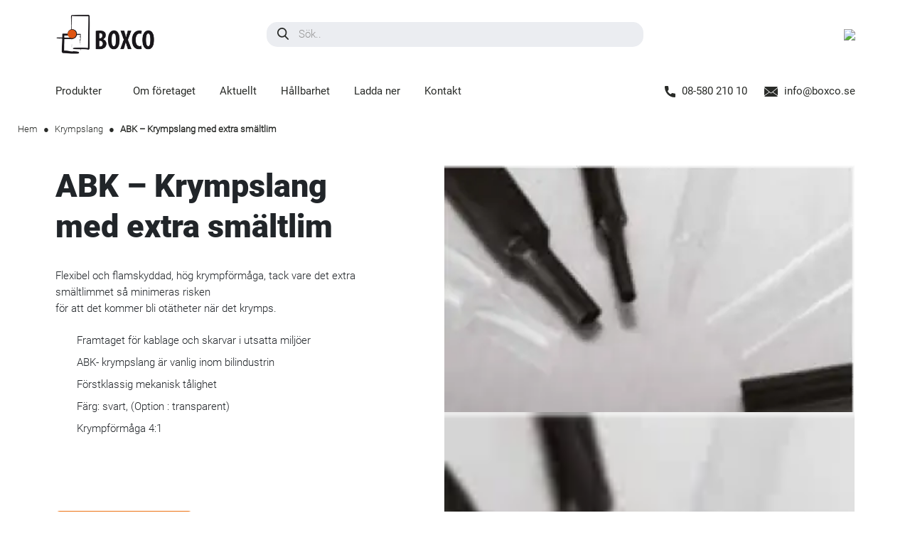

--- FILE ---
content_type: text/html; charset=UTF-8
request_url: https://www.boxco.se/produkter/abk-hbk-dual-wall-heat-shrink-tubing-for-automotive-adhesive-lined-shrinktube/
body_size: 56319
content:
<!DOCTYPE html>
<html lang="sv-SE" prefix="og: https://ogp.me/ns#">

<head> <script type="text/javascript">
/* <![CDATA[ */
var gform;gform||(document.addEventListener("gform_main_scripts_loaded",function(){gform.scriptsLoaded=!0}),document.addEventListener("gform/theme/scripts_loaded",function(){gform.themeScriptsLoaded=!0}),window.addEventListener("DOMContentLoaded",function(){gform.domLoaded=!0}),gform={domLoaded:!1,scriptsLoaded:!1,themeScriptsLoaded:!1,isFormEditor:()=>"function"==typeof InitializeEditor,callIfLoaded:function(o){return!(!gform.domLoaded||!gform.scriptsLoaded||!gform.themeScriptsLoaded&&!gform.isFormEditor()||(gform.isFormEditor()&&console.warn("The use of gform.initializeOnLoaded() is deprecated in the form editor context and will be removed in Gravity Forms 3.1."),o(),0))},initializeOnLoaded:function(o){gform.callIfLoaded(o)||(document.addEventListener("gform_main_scripts_loaded",()=>{gform.scriptsLoaded=!0,gform.callIfLoaded(o)}),document.addEventListener("gform/theme/scripts_loaded",()=>{gform.themeScriptsLoaded=!0,gform.callIfLoaded(o)}),window.addEventListener("DOMContentLoaded",()=>{gform.domLoaded=!0,gform.callIfLoaded(o)}))},hooks:{action:{},filter:{}},addAction:function(o,r,e,t){gform.addHook("action",o,r,e,t)},addFilter:function(o,r,e,t){gform.addHook("filter",o,r,e,t)},doAction:function(o){gform.doHook("action",o,arguments)},applyFilters:function(o){return gform.doHook("filter",o,arguments)},removeAction:function(o,r){gform.removeHook("action",o,r)},removeFilter:function(o,r,e){gform.removeHook("filter",o,r,e)},addHook:function(o,r,e,t,n){null==gform.hooks[o][r]&&(gform.hooks[o][r]=[]);var d=gform.hooks[o][r];null==n&&(n=r+"_"+d.length),gform.hooks[o][r].push({tag:n,callable:e,priority:t=null==t?10:t})},doHook:function(r,o,e){var t;if(e=Array.prototype.slice.call(e,1),null!=gform.hooks[r][o]&&((o=gform.hooks[r][o]).sort(function(o,r){return o.priority-r.priority}),o.forEach(function(o){"function"!=typeof(t=o.callable)&&(t=window[t]),"action"==r?t.apply(null,e):e[0]=t.apply(null,e)})),"filter"==r)return e[0]},removeHook:function(o,r,t,n){var e;null!=gform.hooks[o][r]&&(e=(e=gform.hooks[o][r]).filter(function(o,r,e){return!!(null!=n&&n!=o.tag||null!=t&&t!=o.priority)}),gform.hooks[o][r]=e)}});
/* ]]> */
</script>
<meta charset="UTF-8" /><script>if(navigator.userAgent.match(/MSIE|Internet Explorer/i)||navigator.userAgent.match(/Trident\/7\..*?rv:11/i)){var href=document.location.href;if(!href.match(/[?&]nowprocket/)){if(href.indexOf("?")==-1){if(href.indexOf("#")==-1){document.location.href=href+"?nowprocket=1"}else{document.location.href=href.replace("#","?nowprocket=1#")}}else{if(href.indexOf("#")==-1){document.location.href=href+"&nowprocket=1"}else{document.location.href=href.replace("#","&nowprocket=1#")}}}}</script><script>(()=>{class RocketLazyLoadScripts{constructor(){this.v="1.2.6",this.triggerEvents=["keydown","mousedown","mousemove","touchmove","touchstart","touchend","wheel"],this.userEventHandler=this.t.bind(this),this.touchStartHandler=this.i.bind(this),this.touchMoveHandler=this.o.bind(this),this.touchEndHandler=this.h.bind(this),this.clickHandler=this.u.bind(this),this.interceptedClicks=[],this.interceptedClickListeners=[],this.l(this),window.addEventListener("pageshow",(t=>{this.persisted=t.persisted,this.everythingLoaded&&this.m()})),this.CSPIssue=sessionStorage.getItem("rocketCSPIssue"),document.addEventListener("securitypolicyviolation",(t=>{this.CSPIssue||"script-src-elem"!==t.violatedDirective||"data"!==t.blockedURI||(this.CSPIssue=!0,sessionStorage.setItem("rocketCSPIssue",!0))})),document.addEventListener("DOMContentLoaded",(()=>{this.k()})),this.delayedScripts={normal:[],async:[],defer:[]},this.trash=[],this.allJQueries=[]}p(t){document.hidden?t.t():(this.triggerEvents.forEach((e=>window.addEventListener(e,t.userEventHandler,{passive:!0}))),window.addEventListener("touchstart",t.touchStartHandler,{passive:!0}),window.addEventListener("mousedown",t.touchStartHandler),document.addEventListener("visibilitychange",t.userEventHandler))}_(){this.triggerEvents.forEach((t=>window.removeEventListener(t,this.userEventHandler,{passive:!0}))),document.removeEventListener("visibilitychange",this.userEventHandler)}i(t){"HTML"!==t.target.tagName&&(window.addEventListener("touchend",this.touchEndHandler),window.addEventListener("mouseup",this.touchEndHandler),window.addEventListener("touchmove",this.touchMoveHandler,{passive:!0}),window.addEventListener("mousemove",this.touchMoveHandler),t.target.addEventListener("click",this.clickHandler),this.L(t.target,!0),this.S(t.target,"onclick","rocket-onclick"),this.C())}o(t){window.removeEventListener("touchend",this.touchEndHandler),window.removeEventListener("mouseup",this.touchEndHandler),window.removeEventListener("touchmove",this.touchMoveHandler,{passive:!0}),window.removeEventListener("mousemove",this.touchMoveHandler),t.target.removeEventListener("click",this.clickHandler),this.L(t.target,!1),this.S(t.target,"rocket-onclick","onclick"),this.M()}h(){window.removeEventListener("touchend",this.touchEndHandler),window.removeEventListener("mouseup",this.touchEndHandler),window.removeEventListener("touchmove",this.touchMoveHandler,{passive:!0}),window.removeEventListener("mousemove",this.touchMoveHandler)}u(t){t.target.removeEventListener("click",this.clickHandler),this.L(t.target,!1),this.S(t.target,"rocket-onclick","onclick"),this.interceptedClicks.push(t),t.preventDefault(),t.stopPropagation(),t.stopImmediatePropagation(),this.M()}O(){window.removeEventListener("touchstart",this.touchStartHandler,{passive:!0}),window.removeEventListener("mousedown",this.touchStartHandler),this.interceptedClicks.forEach((t=>{t.target.dispatchEvent(new MouseEvent("click",{view:t.view,bubbles:!0,cancelable:!0}))}))}l(t){EventTarget.prototype.addEventListenerWPRocketBase=EventTarget.prototype.addEventListener,EventTarget.prototype.addEventListener=function(e,i,o){"click"!==e||t.windowLoaded||i===t.clickHandler||t.interceptedClickListeners.push({target:this,func:i,options:o}),(this||window).addEventListenerWPRocketBase(e,i,o)}}L(t,e){this.interceptedClickListeners.forEach((i=>{i.target===t&&(e?t.removeEventListener("click",i.func,i.options):t.addEventListener("click",i.func,i.options))})),t.parentNode!==document.documentElement&&this.L(t.parentNode,e)}D(){return new Promise((t=>{this.P?this.M=t:t()}))}C(){this.P=!0}M(){this.P=!1}S(t,e,i){t.hasAttribute&&t.hasAttribute(e)&&(event.target.setAttribute(i,event.target.getAttribute(e)),event.target.removeAttribute(e))}t(){this._(this),"loading"===document.readyState?document.addEventListener("DOMContentLoaded",this.R.bind(this)):this.R()}k(){let t=[];document.querySelectorAll("script[type=rocketlazyloadscript][data-rocket-src]").forEach((e=>{let i=e.getAttribute("data-rocket-src");if(i&&!i.startsWith("data:")){0===i.indexOf("//")&&(i=location.protocol+i);try{const o=new URL(i).origin;o!==location.origin&&t.push({src:o,crossOrigin:e.crossOrigin||"module"===e.getAttribute("data-rocket-type")})}catch(t){}}})),t=[...new Map(t.map((t=>[JSON.stringify(t),t]))).values()],this.T(t,"preconnect")}async R(){this.lastBreath=Date.now(),this.j(this),this.F(this),this.I(),this.W(),this.q(),await this.A(this.delayedScripts.normal),await this.A(this.delayedScripts.defer),await this.A(this.delayedScripts.async);try{await this.U(),await this.H(this),await this.J()}catch(t){console.error(t)}window.dispatchEvent(new Event("rocket-allScriptsLoaded")),this.everythingLoaded=!0,this.D().then((()=>{this.O()})),this.N()}W(){document.querySelectorAll("script[type=rocketlazyloadscript]").forEach((t=>{t.hasAttribute("data-rocket-src")?t.hasAttribute("async")&&!1!==t.async?this.delayedScripts.async.push(t):t.hasAttribute("defer")&&!1!==t.defer||"module"===t.getAttribute("data-rocket-type")?this.delayedScripts.defer.push(t):this.delayedScripts.normal.push(t):this.delayedScripts.normal.push(t)}))}async B(t){if(await this.G(),!0!==t.noModule||!("noModule"in HTMLScriptElement.prototype))return new Promise((e=>{let i;function o(){(i||t).setAttribute("data-rocket-status","executed"),e()}try{if(navigator.userAgent.indexOf("Firefox/")>0||""===navigator.vendor||this.CSPIssue)i=document.createElement("script"),[...t.attributes].forEach((t=>{let e=t.nodeName;"type"!==e&&("data-rocket-type"===e&&(e="type"),"data-rocket-src"===e&&(e="src"),i.setAttribute(e,t.nodeValue))})),t.text&&(i.text=t.text),i.hasAttribute("src")?(i.addEventListener("load",o),i.addEventListener("error",(function(){i.setAttribute("data-rocket-status","failed-network"),e()})),setTimeout((()=>{i.isConnected||e()}),1)):(i.text=t.text,o()),t.parentNode.replaceChild(i,t);else{const i=t.getAttribute("data-rocket-type"),s=t.getAttribute("data-rocket-src");i?(t.type=i,t.removeAttribute("data-rocket-type")):t.removeAttribute("type"),t.addEventListener("load",o),t.addEventListener("error",(i=>{this.CSPIssue&&i.target.src.startsWith("data:")?(console.log("WPRocket: data-uri blocked by CSP -> fallback"),t.removeAttribute("src"),this.B(t).then(e)):(t.setAttribute("data-rocket-status","failed-network"),e())})),s?(t.removeAttribute("data-rocket-src"),t.src=s):t.src="data:text/javascript;base64,"+window.btoa(unescape(encodeURIComponent(t.text)))}}catch(i){t.setAttribute("data-rocket-status","failed-transform"),e()}}));t.setAttribute("data-rocket-status","skipped")}async A(t){const e=t.shift();return e&&e.isConnected?(await this.B(e),this.A(t)):Promise.resolve()}q(){this.T([...this.delayedScripts.normal,...this.delayedScripts.defer,...this.delayedScripts.async],"preload")}T(t,e){var i=document.createDocumentFragment();t.forEach((t=>{const o=t.getAttribute&&t.getAttribute("data-rocket-src")||t.src;if(o&&!o.startsWith("data:")){const s=document.createElement("link");s.href=o,s.rel=e,"preconnect"!==e&&(s.as="script"),t.getAttribute&&"module"===t.getAttribute("data-rocket-type")&&(s.crossOrigin=!0),t.crossOrigin&&(s.crossOrigin=t.crossOrigin),t.integrity&&(s.integrity=t.integrity),i.appendChild(s),this.trash.push(s)}})),document.head.appendChild(i)}j(t){let e={};function i(i,o){return e[o].eventsToRewrite.indexOf(i)>=0&&!t.everythingLoaded?"rocket-"+i:i}function o(t,o){!function(t){e[t]||(e[t]={originalFunctions:{add:t.addEventListener,remove:t.removeEventListener},eventsToRewrite:[]},t.addEventListener=function(){arguments[0]=i(arguments[0],t),e[t].originalFunctions.add.apply(t,arguments)},t.removeEventListener=function(){arguments[0]=i(arguments[0],t),e[t].originalFunctions.remove.apply(t,arguments)})}(t),e[t].eventsToRewrite.push(o)}function s(e,i){let o=e[i];e[i]=null,Object.defineProperty(e,i,{get:()=>o||function(){},set(s){t.everythingLoaded?o=s:e["rocket"+i]=o=s}})}o(document,"DOMContentLoaded"),o(window,"DOMContentLoaded"),o(window,"load"),o(window,"pageshow"),o(document,"readystatechange"),s(document,"onreadystatechange"),s(window,"onload"),s(window,"onpageshow");try{Object.defineProperty(document,"readyState",{get:()=>t.rocketReadyState,set(e){t.rocketReadyState=e},configurable:!0}),document.readyState="loading"}catch(t){console.log("WPRocket DJE readyState conflict, bypassing")}}F(t){let e;function i(e){return t.everythingLoaded?e:e.split(" ").map((t=>"load"===t||0===t.indexOf("load.")?"rocket-jquery-load":t)).join(" ")}function o(o){function s(t){const e=o.fn[t];o.fn[t]=o.fn.init.prototype[t]=function(){return this[0]===window&&("string"==typeof arguments[0]||arguments[0]instanceof String?arguments[0]=i(arguments[0]):"object"==typeof arguments[0]&&Object.keys(arguments[0]).forEach((t=>{const e=arguments[0][t];delete arguments[0][t],arguments[0][i(t)]=e}))),e.apply(this,arguments),this}}o&&o.fn&&!t.allJQueries.includes(o)&&(o.fn.ready=o.fn.init.prototype.ready=function(e){return t.domReadyFired?e.bind(document)(o):document.addEventListener("rocket-DOMContentLoaded",(()=>e.bind(document)(o))),o([])},s("on"),s("one"),t.allJQueries.push(o)),e=o}o(window.jQuery),Object.defineProperty(window,"jQuery",{get:()=>e,set(t){o(t)}})}async H(t){const e=document.querySelector("script[data-webpack]");e&&(await async function(){return new Promise((t=>{e.addEventListener("load",t),e.addEventListener("error",t)}))}(),await t.K(),await t.H(t))}async U(){this.domReadyFired=!0;try{document.readyState="interactive"}catch(t){}await this.G(),document.dispatchEvent(new Event("rocket-readystatechange")),await this.G(),document.rocketonreadystatechange&&document.rocketonreadystatechange(),await this.G(),document.dispatchEvent(new Event("rocket-DOMContentLoaded")),await this.G(),window.dispatchEvent(new Event("rocket-DOMContentLoaded"))}async J(){try{document.readyState="complete"}catch(t){}await this.G(),document.dispatchEvent(new Event("rocket-readystatechange")),await this.G(),document.rocketonreadystatechange&&document.rocketonreadystatechange(),await this.G(),window.dispatchEvent(new Event("rocket-load")),await this.G(),window.rocketonload&&window.rocketonload(),await this.G(),this.allJQueries.forEach((t=>t(window).trigger("rocket-jquery-load"))),await this.G();const t=new Event("rocket-pageshow");t.persisted=this.persisted,window.dispatchEvent(t),await this.G(),window.rocketonpageshow&&window.rocketonpageshow({persisted:this.persisted}),this.windowLoaded=!0}m(){document.onreadystatechange&&document.onreadystatechange(),window.onload&&window.onload(),window.onpageshow&&window.onpageshow({persisted:this.persisted})}I(){const t=new Map;document.write=document.writeln=function(e){const i=document.currentScript;i||console.error("WPRocket unable to document.write this: "+e);const o=document.createRange(),s=i.parentElement;let n=t.get(i);void 0===n&&(n=i.nextSibling,t.set(i,n));const c=document.createDocumentFragment();o.setStart(c,0),c.appendChild(o.createContextualFragment(e)),s.insertBefore(c,n)}}async G(){Date.now()-this.lastBreath>45&&(await this.K(),this.lastBreath=Date.now())}async K(){return document.hidden?new Promise((t=>setTimeout(t))):new Promise((t=>requestAnimationFrame(t)))}N(){this.trash.forEach((t=>t.remove()))}static run(){const t=new RocketLazyLoadScripts;t.p(t)}}RocketLazyLoadScripts.run()})();</script>
	
	<meta name="viewport" content="width=device-width, initial-scale=1" />
	<link rel="profile" href="http://gmpg.org/xfn/11">
	<title>ABK – Krympslang som har rikligt med smältlim - Boxco AB</title><style id="rocket-critical-css">ul{box-sizing:border-box}:root{--wp--preset--font-size--normal:16px;--wp--preset--font-size--huge:42px}:root{--woocommerce:#7F54B3;--wc-green:#7ad03a;--wc-red:#a00;--wc-orange:#ffba00;--wc-blue:#2ea2cc;--wc-primary:#7F54B3;--wc-primary-text:white;--wc-secondary:#e9e6ed;--wc-secondary-text:#515151;--wc-highlight:#b3af54;--wc-highligh-text:white;--wc-content-bg:#fff;--wc-subtext:#767676}.woocommerce img,.woocommerce-page img{height:auto;max-width:100%}.woocommerce div.product div.images,.woocommerce-page div.product div.images{float:left;width:48%}.woocommerce div.product div.summary,.woocommerce-page div.product div.summary{float:right;width:48%;clear:none}:root{--woocommerce:#7F54B3;--wc-green:#7ad03a;--wc-red:#a00;--wc-orange:#ffba00;--wc-blue:#2ea2cc;--wc-primary:#7F54B3;--wc-primary-text:white;--wc-secondary:#e9e6ed;--wc-secondary-text:#515151;--wc-highlight:#b3af54;--wc-highligh-text:white;--wc-content-bg:#fff;--wc-subtext:#767676}.woocommerce .woocommerce-breadcrumb{margin:0 0 1em;padding:0}.woocommerce .woocommerce-breadcrumb::after,.woocommerce .woocommerce-breadcrumb::before{content:" ";display:table}.woocommerce .woocommerce-breadcrumb::after{clear:both}.woocommerce div.product{margin-bottom:0;position:relative}.woocommerce div.product .product_title{clear:none;margin-top:0;padding:0}.woocommerce div.product div.images{margin-bottom:2em}.woocommerce div.product div.images img{display:block;width:100%;height:auto;box-shadow:none}.woocommerce div.product div.images.woocommerce-product-gallery{position:relative}.woocommerce div.product div.images .woocommerce-product-gallery__wrapper{margin:0;padding:0}.woocommerce div.product div.summary{margin-bottom:2em}:root{--bs-blue:#0d6efd;--bs-indigo:#6610f2;--bs-purple:#6f42c1;--bs-pink:#d63384;--bs-red:#dc3545;--bs-orange:#fd7e14;--bs-yellow:#ffc107;--bs-green:#198754;--bs-teal:#20c997;--bs-cyan:#0dcaf0;--bs-white:#fff;--bs-gray:#6c757d;--bs-gray-dark:#343a40;--bs-gray-100:#f8f9fa;--bs-gray-200:#e9ecef;--bs-gray-300:#dee2e6;--bs-gray-400:#ced4da;--bs-gray-500:#adb5bd;--bs-gray-600:#6c757d;--bs-gray-700:#495057;--bs-gray-800:#343a40;--bs-gray-900:#212529;--bs-primary:#0d6efd;--bs-secondary:#6c757d;--bs-success:#198754;--bs-info:#0dcaf0;--bs-warning:#ffc107;--bs-danger:#dc3545;--bs-light:#f8f9fa;--bs-dark:#212529;--bs-primary-rgb:13,110,253;--bs-secondary-rgb:108,117,125;--bs-success-rgb:25,135,84;--bs-info-rgb:13,202,240;--bs-warning-rgb:255,193,7;--bs-danger-rgb:220,53,69;--bs-light-rgb:248,249,250;--bs-dark-rgb:33,37,41;--bs-white-rgb:255,255,255;--bs-black-rgb:0,0,0;--bs-body-color-rgb:33,37,41;--bs-body-bg-rgb:255,255,255;--bs-font-sans-serif:system-ui,-apple-system,"Segoe UI",Roboto,"Helvetica Neue",Arial,"Noto Sans","Liberation Sans",sans-serif,"Apple Color Emoji","Segoe UI Emoji","Segoe UI Symbol","Noto Color Emoji";--bs-font-monospace:SFMono-Regular,Menlo,Monaco,Consolas,"Liberation Mono","Courier New",monospace;--bs-gradient:linear-gradient(180deg, rgba(255, 255, 255, 0.15), rgba(255, 255, 255, 0));--bs-body-font-family:var(--bs-font-sans-serif);--bs-body-font-size:1rem;--bs-body-font-weight:400;--bs-body-line-height:1.5;--bs-body-color:#212529;--bs-body-bg:#fff}*,::after,::before{box-sizing:border-box}@media (prefers-reduced-motion:no-preference){:root{scroll-behavior:smooth}}body{margin:0;font-family:var(--bs-body-font-family);font-size:var(--bs-body-font-size);font-weight:var(--bs-body-font-weight);line-height:var(--bs-body-line-height);color:var(--bs-body-color);text-align:var(--bs-body-text-align);background-color:var(--bs-body-bg);-webkit-text-size-adjust:100%}h1{margin-top:0;margin-bottom:.5rem;font-weight:500;line-height:1.2}h1{font-size:calc(1.375rem + 1.5vw)}@media (min-width:1200px){h1{font-size:2.5rem}}p{margin-top:0;margin-bottom:1rem}ul{padding-left:2rem}ul{margin-top:0;margin-bottom:1rem}ul ul{margin-bottom:0}strong{font-weight:bolder}a{color:#0d6efd;text-decoration:underline}figure{margin:0 0 1rem}img,svg{vertical-align:middle}label{display:inline-block}input{margin:0;font-family:inherit;font-size:inherit;line-height:inherit}::-moz-focus-inner{padding:0;border-style:none}::-webkit-datetime-edit-day-field,::-webkit-datetime-edit-fields-wrapper,::-webkit-datetime-edit-hour-field,::-webkit-datetime-edit-minute,::-webkit-datetime-edit-month-field,::-webkit-datetime-edit-text,::-webkit-datetime-edit-year-field{padding:0}::-webkit-inner-spin-button{height:auto}[type=search]{outline-offset:-2px;-webkit-appearance:textfield}::-webkit-search-decoration{-webkit-appearance:none}::-webkit-color-swatch-wrapper{padding:0}::-webkit-file-upload-button{font:inherit}::file-selector-button{font:inherit}::-webkit-file-upload-button{font:inherit;-webkit-appearance:button}iframe{border:0}.container{width:100%;padding-right:var(--bs-gutter-x,.75rem);padding-left:var(--bs-gutter-x,.75rem);margin-right:auto;margin-left:auto}@media (min-width:576px){.container{max-width:540px}}@media (min-width:768px){.container{max-width:720px}}@media (min-width:992px){.container{max-width:960px}}@media (min-width:1200px){.container{max-width:1140px}}.row{--bs-gutter-x:1.5rem;--bs-gutter-y:0;display:flex;flex-wrap:wrap;margin-top:calc(-1 * var(--bs-gutter-y));margin-right:calc(-.5 * var(--bs-gutter-x));margin-left:calc(-.5 * var(--bs-gutter-x))}.row>*{flex-shrink:0;width:100%;max-width:100%;padding-right:calc(var(--bs-gutter-x) * .5);padding-left:calc(var(--bs-gutter-x) * .5);margin-top:var(--bs-gutter-y)}.col-3{flex:0 0 auto;width:25%}.col-4{flex:0 0 auto;width:33.33333333%}.col-6{flex:0 0 auto;width:50%}.col-8{flex:0 0 auto;width:66.66666667%}.col-12{flex:0 0 auto;width:100%}@media (min-width:576px){.col-sm-2{flex:0 0 auto;width:16.66666667%}.col-sm-6{flex:0 0 auto;width:50%}.col-sm-10{flex:0 0 auto;width:83.33333333%}}@media (min-width:1200px){.col-xl-3{flex:0 0 auto;width:25%}.col-xl-4{flex:0 0 auto;width:33.33333333%}}.collapse:not(.show){display:none}.accordion-button{position:relative;display:flex;align-items:center;width:100%;padding:1rem 1.25rem;font-size:1rem;color:#212529;text-align:left;background-color:#fff;border:0;border-radius:0;overflow-anchor:none}.accordion-button::after{flex-shrink:0;width:1.25rem;height:1.25rem;margin-left:auto;content:"";background-image:url("data:image/svg+xml,%3csvg xmlns='http://www.w3.org/2000/svg' viewBox='0 0 16 16' fill='%23212529'%3e%3cpath fill-rule='evenodd' d='M1.646 4.646a.5.5 0 0 1 .708 0L8 10.293l5.646-5.647a.5.5 0 0 1 .708.708l-6 6a.5.5 0 0 1-.708 0l-6-6a.5.5 0 0 1 0-.708z'/%3e%3c/svg%3e");background-repeat:no-repeat;background-size:1.25rem}.accordion-header{margin-bottom:0}.accordion-item{background-color:#fff;border:1px solid rgba(0,0,0,.125)}.accordion-item:first-of-type{border-top-left-radius:.25rem;border-top-right-radius:.25rem}.accordion-item:first-of-type .accordion-button{border-top-left-radius:calc(.25rem - 1px);border-top-right-radius:calc(.25rem - 1px)}.accordion-item:last-of-type{border-bottom-right-radius:.25rem;border-bottom-left-radius:.25rem}.accordion-item:last-of-type .accordion-button.collapsed{border-bottom-right-radius:calc(.25rem - 1px);border-bottom-left-radius:calc(.25rem - 1px)}.accordion-item:last-of-type .accordion-collapse{border-bottom-right-radius:.25rem;border-bottom-left-radius:.25rem}.accordion-body{padding:1rem 1.25rem}.d-block{display:block!important}.d-flex{display:flex!important}.d-none{display:none!important}.flex-column{flex-direction:column!important}.justify-content-end{justify-content:flex-end!important}.justify-content-center{justify-content:center!important}.align-items-center{align-items:center!important}.text-center{text-align:center!important}@media (min-width:576px){.d-sm-block{display:block!important}.d-sm-none{display:none!important}}@media (min-width:768px){.d-md-block{display:block!important}.d-md-none{display:none!important}}@media (min-width:1200px){.d-xl-block{display:block!important}.d-xl-flex{display:flex!important}.d-xl-none{display:none!important}}header .header-search .search-wrap{z-index:1}.menu-contact{margin-top:2rem}@media (max-width:760px){.product .entry-summary a{display:block;padding:1rem;text-align:center}}html{font-size:62.5%!important;-webkit-text-size-adjust:100%}:root{font-size:1.6rem}*{-webkit-box-sizing:border-box;box-sizing:border-box}body{font-size:1.5rem;line-height:2.3rem;font-family:"Roboto-Light",sans-serif}strong{font-family:"Roboto-Bold",sans-serif}a{text-decoration:none;color:#ffaf00}h1{font-family:"Roboto-Black",sans-serif}h1{font-size:4.5rem;line-height:5.7rem}img{max-width:100%;height:auto}.btn-orange{padding:14px 55px;background:#ed7213;color:#fff;font-family:"Roboto-Black",sans-serif;text-align:center;border-radius:6px;font-size:1.4rem;display:inline-block}@media (max-width:1024px){.container{max-width:100%;padding:0 25px}}@media (max-width:450px){h1{font-size:3.5rem;line-height:4rem}}header{height:120px;position:relative}header .logo{display:block}header .logo-white{display:none}header ul li a{font-family:"Roboto-Regular",sans-serif}header .header-top{padding-top:20px}header .header-top .cert-logo img{width:100px}header .header-search input[type="search"]{width:530px;border:none;border-radius:15px;height:35px;padding:5px 15px 5px 45px;font-size:1.5rem;background:#ebedf1}header .header-search input[type="image"]{position:absolute;left:15px;top:8px}header .header-search .search-wrap{position:relative}header .header-search ::-webkit-input-placeholder{color:#969696;font-size:1.5rem}header .header-search :-ms-input-placeholder{color:#969696;font-size:1.5rem}header .header-search ::-ms-input-placeholder{color:#969696;font-size:1.5rem}header .header-search :-ms-input-placeholder{color:#969696;font-size:1.5rem}header .header-search ::-ms-input-placeholder{color:#969696;font-size:1.5rem}header .header-bottom{margin-top:30px;display:block!important}header .header-bottom .logo-white{display:none}header .header-bottom ul{list-style:none;padding:0;margin:0;position:relative}header .header-bottom ul li{display:inline-block;padding-right:30px}header .header-bottom ul li.menu-item-has-children{position:relative;margin-right:20px;padding:10px 0}header .header-bottom ul li a{position:relative;color:#292b28}header .header-bottom ul.sub-menu{position:absolute;left:-30px;top:30px;-webkit-box-shadow:0 3px 4px 0 rgba(0,0,0,0.1),inset 0 1px 0 0 #000;box-shadow:0 3px 4px 0 rgba(0,0,0,0.1),inset 0 1px 0 0 #000;background-color:#fff;width:300px;padding:10px 0;z-index:100;display:none}header .header-bottom ul.sub-menu li{width:100%;padding:0;position:relative}header .header-bottom ul.sub-menu li.menu-item-has-children{margin-right:0}header .header-bottom ul.sub-menu li a{display:block;padding:5px 30px;color:#292b28;font-size:1.4rem;line-height:1.9rem;position:relative}header .header-bottom ul.sub-menu .sub-menu{display:none;right:-100%;top:0;left:auto;-webkit-box-shadow:0 3px 4px 0 rgba(0,0,0,0.1);box-shadow:0 3px 4px 0 rgba(0,0,0,0.1);background:#ebedf1}header .header-bottom .header-contact a{color:#292b28;vertical-align:middle;font-family:"Roboto-Regular",sans-serif}header .header-bottom .header-contact a:first-child{margin-right:20px}header .header-bottom .header-contact a svg{margin-right:5px}header .mobile-menu{display:none;background:linear-gradient(134deg,#ffaf00 3%,#d92a2a 138%);width:100%;z-index:1002;position:fixed;top:0;right:-100%;overflow-y:scroll;padding:30px 0;z-index:1000;height:100vh}header .mobile-menu .logo-white{display:block!important}header .mobile-menu .menu-close{margin-right:-8px}header .mobile-menu .menu-wrap{margin-top:50px}header .mobile-menu ul{list-style:none;padding:0;margin:0}header .mobile-menu ul li .menu-arrow svg{width:20px}header .mobile-menu ul li{display:flex;justify-content:space-between;flex-wrap:wrap}header .header-bottom .sub-menu li{display:flex;justify-content:space-between}.sub-menu{width:100%;margin-left:1rem!important}.sub-menu a{font-size:1.33rem!important}header li.menu-item-has-children{position:relative}header .mobile-menu ul>li>a{color:#fff;font-size:1.8rem;line-height:3.9rem;position:relative;display:block}header .mobile-menu .menu-contact{position:absolute;bottom:250px}header .mobile-menu .menu-contact .contact-wrap{margin-left:20px}header .mobile-menu .menu-contact .contact-wrap a{color:#fff}header .mobile-menu .menu-contact .contact-wrap a svg{margin-right:5px}.single header .logo{display:block}.single header .logo-white{display:none}@media (max-width:1024px){header{height:80px}header .header-bottom{display:none!important;margin-top:0}header .logo img,header .logo-white img{height:40px;width:auto}header .search-icon{margin-right:20px}header .header-search.mobile{margin-right:10px;opacity:0}header .header-search.mobile input[type="search"]{width:200px;max-width:100%}header .menu-icon svg g{fill:#000}header .mobile-menu{display:block}}@media (min-width:451px){.sub-menu .menu-arrow svg{fill:black;transform:rotate(270deg)}.desktop-block{display:block}}@media (max-width:450px){.mobile-hidden{display:none}header .header-search.mobile input[type="search"]{width:100px}}.gform_wrapper input:not([type="radio"]):not([type="checkbox"]):not([type="submit"]):not([type="button"]):not([type="image"]):not([type="file"]){height:58px;border-radius:10px;border:4px solid rgba(255,255,255,0.4);padding:14px 27px;font-size:1.8rem;color:#292b28;margin-bottom:5px;background-clip:padding-box}@media (max-width:450px){::-webkit-input-placeholder{font-size:1.4rem}:-ms-input-placeholder{font-size:1.4rem}::-ms-input-placeholder{font-size:1.4rem}::placeholder{font-size:1.4rem}:-ms-input-placeholder{font-size:1.4rem}::-ms-input-placeholder{font-size:1.4rem}.gform_wrapper input:not([type="radio"]):not([type="checkbox"]):not([type="submit"]):not([type="button"]):not([type="image"]):not([type="file"]){height:40px;padding:7px 15px;font-size:1.4rem}}.woocommerce div.product .summary{padding-right:100px}.woocommerce div.product .summary p{margin-bottom:20px}.woocommerce div.product .summary h1{margin-bottom:30px}.woocommerce div.product .btn-orange{margin-top:40px}.woocommerce div.product div.images{width:52%}.woocommerce div.product .woocommerce-product-gallery__wrapper{text-align:right}.woocommerce .woocommerce-breadcrumb{color:#292b28;font-weight:bold;max-width:1320px;width:100%;padding-right:var(--bs-gutter-x, 0.75rem);padding-left:var(--bs-gutter-x, 0.75rem);margin-right:auto;margin-left:auto;margin-top:50px;padding-left:25px;margin-bottom:40px;font-size:1.3rem}.woocommerce .woocommerce-breadcrumb a,.woocommerce .woocommerce-breadcrumb span{color:#292b28;font-weight:normal}.woocommerce .woocommerce-breadcrumb .delimiter{padding:0 5px}.woocommerce .woocommerce-breadcrumb a:first-child{position:relative}.woocommerce .woocommerce-breadcrumb a:first-child:before{content:"";background:var(--wpr-bg-fda17010-b216-4525-87f1-8148c5600a10);width:12px;height:12px;background-size:12px!important;position:absolute;left:-20px;top:2px}@media (max-width:1024px){.woocommerce .woocommerce-breadcrumb{padding-left:45px;margin:30px 0}.woocommerce div.product .summary{width:100%!important;padding-right:0}}@media (max-width:820px){.woocommerce div.product div.images{width:100%}.woocommerce div.product .woocommerce-product-gallery__wrapper{text-align:left}}footer .footer-contact{text-align:center}footer .footer-contact p,footer .footer-contact a{color:#fff;font-size:1.4rem;line-height:2.4rem;margin-bottom:0}footer .footer-contact a{display:block}footer .footer-menus ul{text-align:center;padding:0;margin:0;list-style:none}footer .footer-menus ul li a{color:#fff;font-size:1.4rem;line-height:2.4rem}footer .cert-logo{margin-left:20px}footer .cert-logo img{width:150px}@media (max-width:1024px){footer .footer-menus{margin-top:40px}footer .footer-contact{margin-bottom:50px;color:#fff}footer .footer-contact a{display:inline-block}}@media (max-width:450px){footer .footer-menus{margin-top:0}footer .accordion-item{background:#333;border:none;border-radius:35px!important;margin-bottom:10px;position:relative}footer .accordion-item:before{content:"";position:absolute;inset:0;border-radius:35px;top:0;left:0;width:100%;height:100%;padding:2px;background:linear-gradient(105deg,#ffaf00 3%,#d92a2a 100%);-webkit-mask:-webkit-gradient(linear,left top,left bottom,color-stop(0,#fff)) content-box,-webkit-gradient(linear,left top,left bottom,color-stop(0,#fff));-webkit-mask:linear-gradient(#fff 0 0) content-box,linear-gradient(#fff 0 0);-webkit-mask-composite:xor;mask-composite:exclude}footer .accordion-item p,footer .accordion-item a{color:#fff;opacity:0.7;text-align:left}footer .footer-menus ul{text-align:left}footer .footer-contact a{display:block}footer .accordion-body{padding:10px 30px 30px 30px;margin-top:-3px;z-index:10;position:relative;border-bottom-right-radius:35px;border-bottom-left-radius:35px}footer .accordion-button{font-size:1.5rem;line-height:2.2rem;position:relative;padding:10px 30px;z-index:1;display:inline-block;border-radius:35px!important;height:45px;text-align:center;font-family:"Roboto-Regular",sans-serif;background:transparent}footer .accordion-button:after{content:"";background-image:var(--wpr-bg-af7a64fb-428b-48ab-a4de-6cb295a38dec);position:absolute;right:30px;top:15px;z-index:10;width:8px;height:15px;background-size:8px!important;-webkit-transform:rotate(-90deg);transform:rotate(-90deg)}footer .accordion-button:before{display:none}}@font-face{font-display:swap;font-family:"Roboto-Light";src:url(https://www.boxco.se/wp-content/themes/boxco/assets/fonts/Roboto-Light.ttf) format('truetype');font-weight:300}@font-face{font-display:swap;font-family:"Roboto-Black";src:url(https://www.boxco.se/wp-content/themes/boxco/assets/fonts/Roboto-Black.ttf) format('truetype');font-weight:900}@font-face{font-display:swap;font-family:"Roboto-Bold";src:url(https://www.boxco.se/wp-content/themes/boxco/assets/fonts/Roboto-Bold.ttf) format('truetype');font-weight:700}@font-face{font-display:swap;font-family:"Roboto-Regular";src:url(https://www.boxco.se/wp-content/themes/boxco/assets/fonts/Roboto-Regular.ttf) format('truetype');font-weight:400}.gform_wrapper.gravity-theme .gform_validation_container,body .gform_wrapper.gravity-theme .gform_body .gform_fields .gfield.gform_validation_container,body .gform_wrapper.gravity-theme .gform_fields .gfield.gform_validation_container,body .gform_wrapper.gravity-theme .gform_validation_container{display:none!important;left:-9000px;position:absolute!important}@media only screen and (max-width:641px){.gform_wrapper.gravity-theme input:not([type=radio]):not([type=checkbox]):not([type=image]):not([type=file]){line-height:2;min-height:32px}}.gform_wrapper.gravity-theme .gform_hidden{display:none}.gform_wrapper.gravity-theme .gfield input{max-width:100%}.gform_wrapper.gravity-theme *{box-sizing:border-box}.gform_wrapper.gravity-theme .gfield{grid-column:1/-1;min-width:0}@media (max-width:640px){.gform_wrapper.gravity-theme .gfield:not(.gfield--width-full){grid-column:1/-1}}.gform_wrapper.gravity-theme .gfield_label{display:inline-block;font-size:16px;font-weight:700;margin-bottom:8px;padding:0}.gform_wrapper.gravity-theme .gform_footer input{align-self:flex-end}.gform_wrapper.gravity-theme .gfield_description{clear:both;font-family:inherit;font-size:15px;letter-spacing:normal;line-height:inherit;padding-top:13px;width:100%}.gform_wrapper.gravity-theme .gform_footer input{margin-bottom:8px}.gform_wrapper.gravity-theme .gform_footer button+input,.gform_wrapper.gravity-theme .gform_footer input+input{margin-left:8px}.gform_wrapper.gravity-theme input[type=text]{font-size:15px;margin-bottom:0;margin-top:0;padding:8px}</style>
	<!-- Favicon -->
	<link rel="apple-touch-icon" sizes="180x180" href="https://www.boxco.se/wp-content/themes/boxco/assets/favicon/apple-touch-icon.png">
	<link rel="safari-pinned-tab" sizes="180x180" href="https://www.boxco.se/wp-content/themes/boxco/assets/favicon/safari-pinned-tab.svg">
	<link rel="android-chrome" sizes="256x256" href="https://www.boxco.se/wp-content/themes/boxco/assets/favicon/android-chrome-256x256.png">
	<link rel="icon" type="image/png" sizes="32x32" href="https://www.boxco.se/wp-content/themes/boxco/assets/favicon/favicon-32x32.png">
	<link rel="icon" type="image/png" sizes="16x16" href="https://www.boxco.se/wp-content/themes/boxco/assets/favicon/favicon-16x16.png">
	<link rel="manifest" href="https://www.boxco.se/wp-content/themes/boxco/assets/favicon/site.webmanifest">
	<link rel="icon" href="https://www.boxco.se/wp-content/themes/boxco/assets/favicon/favicon.ico" type="image/x-icon" />
	<meta name="msapplication-TileColor" content="#da532c">
	<meta name="theme-color" content="#ffffff">
	<!-- Favicon -->
	<script type="rocketlazyloadscript" data-rocket-type="text/javascript">
	window.dataLayer = window.dataLayer || [];

	function gtag() {
		dataLayer.push(arguments);
	}

	gtag("consent", "default", {
		ad_personalization: "denied",
		ad_storage: "denied",
		ad_user_data: "denied",
		analytics_storage: "denied",
		functionality_storage: "denied",
		personalization_storage: "denied",
		security_storage: "granted",
		wait_for_update: 500,
	});
	gtag("set", "ads_data_redaction", true);
	</script>
<script type="text/plain" data-cookieconsent="statistics, marketing">
		(function (w, d, s, l, i) {
		w[l] = w[l] || [];
		w[l].push({'gtm.start': new Date().getTime(), event: 'gtm.js'});
		var f = d.getElementsByTagName(s)[0], j = d.createElement(s), dl = l !== 'dataLayer' ? '&l=' + l : '';
		j.async = true;
		j.src = 'https://www.googletagmanager.com/gtm.js?id=' + i + dl;
		f.parentNode.insertBefore(j, f);
	})(
		window,
		document,
		'script',
		'dataLayer',
		'GTM-56T5747'
	);
</script>
<script type="text/javascript"
		id="Cookiebot"
		data-implementation="wp"
		data-cbid="ed2985e7-0524-4e01-a95b-f7ed4c420122"
							defer	 data-type="lazy" data-src="https://consent.cookiebot.com/uc.js"></script>

<!-- Sökmotoroptimering av Rank Math PRO – https://rankmath.com/ -->
<meta name="description" content="ABK krympslang, motsvarande HBK för fordonsindustrin, krymper i 4:1 förhållande. Standardfärg Svart men transparant mot förfrågan."/>
<meta name="robots" content="follow, index, max-snippet:-1, max-video-preview:-1, max-image-preview:large"/>
<link rel="canonical" href="https://www.boxco.se/produkter/abk-hbk-dual-wall-heat-shrink-tubing-for-automotive-adhesive-lined-shrinktube/" />
<meta property="og:locale" content="sv_SE" />
<meta property="og:type" content="product" />
<meta property="og:title" content="ABK – Krympslang som har rikligt med smältlim - Boxco AB" />
<meta property="og:description" content="ABK krympslang, motsvarande HBK för fordonsindustrin, krymper i 4:1 förhållande. Standardfärg Svart men transparant mot förfrågan." />
<meta property="og:url" content="https://www.boxco.se/produkter/abk-hbk-dual-wall-heat-shrink-tubing-for-automotive-adhesive-lined-shrinktube/" />
<meta property="og:site_name" content="Boxco" />
<meta property="og:updated_time" content="2024-04-25T09:56:37+02:00" />
<meta property="og:image" content="https://www.boxco.se/wp-content/uploads/2023/05/axa-e1567424028498-1.png" />
<meta property="og:image:secure_url" content="https://www.boxco.se/wp-content/uploads/2023/05/axa-e1567424028498-1.png" />
<meta property="og:image:width" content="333" />
<meta property="og:image:height" content="200" />
<meta property="og:image:alt" content="ABK – Krympslang med extra smältlim" />
<meta property="og:image:type" content="image/png" />
<meta property="product:price:currency" content="SEK" />
<meta property="product:availability" content="instock" />
<meta property="product:retailer_item_id" content="ABK-DW" />
<meta name="twitter:card" content="summary_large_image" />
<meta name="twitter:title" content="ABK – Krympslang som har rikligt med smältlim - Boxco AB" />
<meta name="twitter:description" content="ABK krympslang, motsvarande HBK för fordonsindustrin, krymper i 4:1 förhållande. Standardfärg Svart men transparant mot förfrågan." />
<meta name="twitter:image" content="https://www.boxco.se/wp-content/uploads/2023/05/axa-e1567424028498-1.png" />
<meta name="twitter:label1" content="Pris" />
<meta name="twitter:data1" content="&#107;&#114;0.00" />
<meta name="twitter:label2" content="Tillgänglighet" />
<meta name="twitter:data2" content="I lager" />
<script type="application/ld+json" class="rank-math-schema-pro">{"@context":"https://schema.org","@graph":[{"@type":"Organization","@id":"https://www.boxco.se/#organization","name":"Boxco","sameAs":["https://www.facebook.com/boxco.se","https://www.linkedin.com/company/boxco-ab/"],"logo":{"@type":"ImageObject","@id":"https://www.boxco.se/#logo","url":"https://www.boxco.se/wp-content/uploads/2023/05/Logo_dark.svg","contentUrl":"https://www.boxco.se/wp-content/uploads/2023/05/Logo_dark.svg","caption":"Boxco","inLanguage":"sv-SE","width":"138","height":"56"}},{"@type":"WebSite","@id":"https://www.boxco.se/#website","url":"https://www.boxco.se","name":"Boxco","alternateName":"Boxco AB","publisher":{"@id":"https://www.boxco.se/#organization"},"inLanguage":"sv-SE"},{"@type":"ImageObject","@id":"https://www.boxco.se/wp-content/uploads/2023/05/axa-e1567424028498-1.png","url":"https://www.boxco.se/wp-content/uploads/2023/05/axa-e1567424028498-1.png","width":"333","height":"200","inLanguage":"sv-SE"},{"@type":"BreadcrumbList","@id":"https://www.boxco.se/produkter/abk-hbk-dual-wall-heat-shrink-tubing-for-automotive-adhesive-lined-shrinktube/#breadcrumb","itemListElement":[{"@type":"ListItem","position":"1","item":{"@id":"https://www.boxco.se","name":"Hem"}},{"@type":"ListItem","position":"2","item":{"@id":"https://www.boxco.se/produkter/abk-hbk-dual-wall-heat-shrink-tubing-for-automotive-adhesive-lined-shrinktube/","name":"ABK \u2013 Krympslang med extra sm\u00e4ltlim"}}]},{"@type":"ItemPage","@id":"https://www.boxco.se/produkter/abk-hbk-dual-wall-heat-shrink-tubing-for-automotive-adhesive-lined-shrinktube/#webpage","url":"https://www.boxco.se/produkter/abk-hbk-dual-wall-heat-shrink-tubing-for-automotive-adhesive-lined-shrinktube/","name":"ABK \u2013 Krympslang som har rikligt med sm\u00e4ltlim - Boxco AB","datePublished":"2019-11-11T12:15:32+01:00","dateModified":"2024-04-25T09:56:37+02:00","isPartOf":{"@id":"https://www.boxco.se/#website"},"primaryImageOfPage":{"@id":"https://www.boxco.se/wp-content/uploads/2023/05/axa-e1567424028498-1.png"},"inLanguage":"sv-SE","breadcrumb":{"@id":"https://www.boxco.se/produkter/abk-hbk-dual-wall-heat-shrink-tubing-for-automotive-adhesive-lined-shrinktube/#breadcrumb"}},{"@type":"Product","name":"ABK \u2013 Krympslang som har rikligt med sm\u00e4ltlim - Boxco AB","description":"ABK krympslang, motsvarande HBK f\u00f6r fordonsindustrin, krymper i 4:1 f\u00f6rh\u00e5llande. Standardf\u00e4rg Svart men transparant mot f\u00f6rfr\u00e5gan.","sku":"ABK-DW","category":"Krympslang","mainEntityOfPage":{"@id":"https://www.boxco.se/produkter/abk-hbk-dual-wall-heat-shrink-tubing-for-automotive-adhesive-lined-shrinktube/#webpage"},"image":[{"@type":"ImageObject","url":"https://www.boxco.se/wp-content/uploads/2023/05/axa-e1567424028498-1.png","height":"200","width":"333"}],"@id":"https://www.boxco.se/produkter/abk-hbk-dual-wall-heat-shrink-tubing-for-automotive-adhesive-lined-shrinktube/#richSnippet"}]}</script>
<!-- /Rank Math SEO-tillägg för WordPress -->

<link rel='dns-prefetch' href='//cdn.jsdelivr.net' />

<link rel="alternate" title="oEmbed (JSON)" type="application/json+oembed" href="https://www.boxco.se/wp-json/oembed/1.0/embed?url=https%3A%2F%2Fwww.boxco.se%2Fprodukter%2Fabk-hbk-dual-wall-heat-shrink-tubing-for-automotive-adhesive-lined-shrinktube%2F" />
<link rel="alternate" title="oEmbed (XML)" type="text/xml+oembed" href="https://www.boxco.se/wp-json/oembed/1.0/embed?url=https%3A%2F%2Fwww.boxco.se%2Fprodukter%2Fabk-hbk-dual-wall-heat-shrink-tubing-for-automotive-adhesive-lined-shrinktube%2F&#038;format=xml" />
<style id='wp-img-auto-sizes-contain-inline-css' type='text/css'>
img:is([sizes=auto i],[sizes^="auto," i]){contain-intrinsic-size:3000px 1500px}
/*# sourceURL=wp-img-auto-sizes-contain-inline-css */
</style>
<style id='wp-emoji-styles-inline-css' type='text/css'>

	img.wp-smiley, img.emoji {
		display: inline !important;
		border: none !important;
		box-shadow: none !important;
		height: 1em !important;
		width: 1em !important;
		margin: 0 0.07em !important;
		vertical-align: -0.1em !important;
		background: none !important;
		padding: 0 !important;
	}
/*# sourceURL=wp-emoji-styles-inline-css */
</style>
<style id='wp-block-library-inline-css' type='text/css'>
:root{--wp-block-synced-color:#7a00df;--wp-block-synced-color--rgb:122,0,223;--wp-bound-block-color:var(--wp-block-synced-color);--wp-editor-canvas-background:#ddd;--wp-admin-theme-color:#007cba;--wp-admin-theme-color--rgb:0,124,186;--wp-admin-theme-color-darker-10:#006ba1;--wp-admin-theme-color-darker-10--rgb:0,107,160.5;--wp-admin-theme-color-darker-20:#005a87;--wp-admin-theme-color-darker-20--rgb:0,90,135;--wp-admin-border-width-focus:2px}@media (min-resolution:192dpi){:root{--wp-admin-border-width-focus:1.5px}}.wp-element-button{cursor:pointer}:root .has-very-light-gray-background-color{background-color:#eee}:root .has-very-dark-gray-background-color{background-color:#313131}:root .has-very-light-gray-color{color:#eee}:root .has-very-dark-gray-color{color:#313131}:root .has-vivid-green-cyan-to-vivid-cyan-blue-gradient-background{background:linear-gradient(135deg,#00d084,#0693e3)}:root .has-purple-crush-gradient-background{background:linear-gradient(135deg,#34e2e4,#4721fb 50%,#ab1dfe)}:root .has-hazy-dawn-gradient-background{background:linear-gradient(135deg,#faaca8,#dad0ec)}:root .has-subdued-olive-gradient-background{background:linear-gradient(135deg,#fafae1,#67a671)}:root .has-atomic-cream-gradient-background{background:linear-gradient(135deg,#fdd79a,#004a59)}:root .has-nightshade-gradient-background{background:linear-gradient(135deg,#330968,#31cdcf)}:root .has-midnight-gradient-background{background:linear-gradient(135deg,#020381,#2874fc)}:root{--wp--preset--font-size--normal:16px;--wp--preset--font-size--huge:42px}.has-regular-font-size{font-size:1em}.has-larger-font-size{font-size:2.625em}.has-normal-font-size{font-size:var(--wp--preset--font-size--normal)}.has-huge-font-size{font-size:var(--wp--preset--font-size--huge)}.has-text-align-center{text-align:center}.has-text-align-left{text-align:left}.has-text-align-right{text-align:right}.has-fit-text{white-space:nowrap!important}#end-resizable-editor-section{display:none}.aligncenter{clear:both}.items-justified-left{justify-content:flex-start}.items-justified-center{justify-content:center}.items-justified-right{justify-content:flex-end}.items-justified-space-between{justify-content:space-between}.screen-reader-text{border:0;clip-path:inset(50%);height:1px;margin:-1px;overflow:hidden;padding:0;position:absolute;width:1px;word-wrap:normal!important}.screen-reader-text:focus{background-color:#ddd;clip-path:none;color:#444;display:block;font-size:1em;height:auto;left:5px;line-height:normal;padding:15px 23px 14px;text-decoration:none;top:5px;width:auto;z-index:100000}html :where(.has-border-color){border-style:solid}html :where([style*=border-top-color]){border-top-style:solid}html :where([style*=border-right-color]){border-right-style:solid}html :where([style*=border-bottom-color]){border-bottom-style:solid}html :where([style*=border-left-color]){border-left-style:solid}html :where([style*=border-width]){border-style:solid}html :where([style*=border-top-width]){border-top-style:solid}html :where([style*=border-right-width]){border-right-style:solid}html :where([style*=border-bottom-width]){border-bottom-style:solid}html :where([style*=border-left-width]){border-left-style:solid}html :where(img[class*=wp-image-]){height:auto;max-width:100%}:where(figure){margin:0 0 1em}html :where(.is-position-sticky){--wp-admin--admin-bar--position-offset:var(--wp-admin--admin-bar--height,0px)}@media screen and (max-width:600px){html :where(.is-position-sticky){--wp-admin--admin-bar--position-offset:0px}}

/*# sourceURL=wp-block-library-inline-css */
</style><style id='global-styles-inline-css' type='text/css'>
:root{--wp--preset--aspect-ratio--square: 1;--wp--preset--aspect-ratio--4-3: 4/3;--wp--preset--aspect-ratio--3-4: 3/4;--wp--preset--aspect-ratio--3-2: 3/2;--wp--preset--aspect-ratio--2-3: 2/3;--wp--preset--aspect-ratio--16-9: 16/9;--wp--preset--aspect-ratio--9-16: 9/16;--wp--preset--color--black: #000000;--wp--preset--color--cyan-bluish-gray: #abb8c3;--wp--preset--color--white: #ffffff;--wp--preset--color--pale-pink: #f78da7;--wp--preset--color--vivid-red: #cf2e2e;--wp--preset--color--luminous-vivid-orange: #ff6900;--wp--preset--color--luminous-vivid-amber: #fcb900;--wp--preset--color--light-green-cyan: #7bdcb5;--wp--preset--color--vivid-green-cyan: #00d084;--wp--preset--color--pale-cyan-blue: #8ed1fc;--wp--preset--color--vivid-cyan-blue: #0693e3;--wp--preset--color--vivid-purple: #9b51e0;--wp--preset--gradient--vivid-cyan-blue-to-vivid-purple: linear-gradient(135deg,rgb(6,147,227) 0%,rgb(155,81,224) 100%);--wp--preset--gradient--light-green-cyan-to-vivid-green-cyan: linear-gradient(135deg,rgb(122,220,180) 0%,rgb(0,208,130) 100%);--wp--preset--gradient--luminous-vivid-amber-to-luminous-vivid-orange: linear-gradient(135deg,rgb(252,185,0) 0%,rgb(255,105,0) 100%);--wp--preset--gradient--luminous-vivid-orange-to-vivid-red: linear-gradient(135deg,rgb(255,105,0) 0%,rgb(207,46,46) 100%);--wp--preset--gradient--very-light-gray-to-cyan-bluish-gray: linear-gradient(135deg,rgb(238,238,238) 0%,rgb(169,184,195) 100%);--wp--preset--gradient--cool-to-warm-spectrum: linear-gradient(135deg,rgb(74,234,220) 0%,rgb(151,120,209) 20%,rgb(207,42,186) 40%,rgb(238,44,130) 60%,rgb(251,105,98) 80%,rgb(254,248,76) 100%);--wp--preset--gradient--blush-light-purple: linear-gradient(135deg,rgb(255,206,236) 0%,rgb(152,150,240) 100%);--wp--preset--gradient--blush-bordeaux: linear-gradient(135deg,rgb(254,205,165) 0%,rgb(254,45,45) 50%,rgb(107,0,62) 100%);--wp--preset--gradient--luminous-dusk: linear-gradient(135deg,rgb(255,203,112) 0%,rgb(199,81,192) 50%,rgb(65,88,208) 100%);--wp--preset--gradient--pale-ocean: linear-gradient(135deg,rgb(255,245,203) 0%,rgb(182,227,212) 50%,rgb(51,167,181) 100%);--wp--preset--gradient--electric-grass: linear-gradient(135deg,rgb(202,248,128) 0%,rgb(113,206,126) 100%);--wp--preset--gradient--midnight: linear-gradient(135deg,rgb(2,3,129) 0%,rgb(40,116,252) 100%);--wp--preset--font-size--small: 13px;--wp--preset--font-size--medium: 20px;--wp--preset--font-size--large: 36px;--wp--preset--font-size--x-large: 42px;--wp--preset--spacing--20: 0.44rem;--wp--preset--spacing--30: 0.67rem;--wp--preset--spacing--40: 1rem;--wp--preset--spacing--50: 1.5rem;--wp--preset--spacing--60: 2.25rem;--wp--preset--spacing--70: 3.38rem;--wp--preset--spacing--80: 5.06rem;--wp--preset--shadow--natural: 6px 6px 9px rgba(0, 0, 0, 0.2);--wp--preset--shadow--deep: 12px 12px 50px rgba(0, 0, 0, 0.4);--wp--preset--shadow--sharp: 6px 6px 0px rgba(0, 0, 0, 0.2);--wp--preset--shadow--outlined: 6px 6px 0px -3px rgb(255, 255, 255), 6px 6px rgb(0, 0, 0);--wp--preset--shadow--crisp: 6px 6px 0px rgb(0, 0, 0);}:where(.is-layout-flex){gap: 0.5em;}:where(.is-layout-grid){gap: 0.5em;}body .is-layout-flex{display: flex;}.is-layout-flex{flex-wrap: wrap;align-items: center;}.is-layout-flex > :is(*, div){margin: 0;}body .is-layout-grid{display: grid;}.is-layout-grid > :is(*, div){margin: 0;}:where(.wp-block-columns.is-layout-flex){gap: 2em;}:where(.wp-block-columns.is-layout-grid){gap: 2em;}:where(.wp-block-post-template.is-layout-flex){gap: 1.25em;}:where(.wp-block-post-template.is-layout-grid){gap: 1.25em;}.has-black-color{color: var(--wp--preset--color--black) !important;}.has-cyan-bluish-gray-color{color: var(--wp--preset--color--cyan-bluish-gray) !important;}.has-white-color{color: var(--wp--preset--color--white) !important;}.has-pale-pink-color{color: var(--wp--preset--color--pale-pink) !important;}.has-vivid-red-color{color: var(--wp--preset--color--vivid-red) !important;}.has-luminous-vivid-orange-color{color: var(--wp--preset--color--luminous-vivid-orange) !important;}.has-luminous-vivid-amber-color{color: var(--wp--preset--color--luminous-vivid-amber) !important;}.has-light-green-cyan-color{color: var(--wp--preset--color--light-green-cyan) !important;}.has-vivid-green-cyan-color{color: var(--wp--preset--color--vivid-green-cyan) !important;}.has-pale-cyan-blue-color{color: var(--wp--preset--color--pale-cyan-blue) !important;}.has-vivid-cyan-blue-color{color: var(--wp--preset--color--vivid-cyan-blue) !important;}.has-vivid-purple-color{color: var(--wp--preset--color--vivid-purple) !important;}.has-black-background-color{background-color: var(--wp--preset--color--black) !important;}.has-cyan-bluish-gray-background-color{background-color: var(--wp--preset--color--cyan-bluish-gray) !important;}.has-white-background-color{background-color: var(--wp--preset--color--white) !important;}.has-pale-pink-background-color{background-color: var(--wp--preset--color--pale-pink) !important;}.has-vivid-red-background-color{background-color: var(--wp--preset--color--vivid-red) !important;}.has-luminous-vivid-orange-background-color{background-color: var(--wp--preset--color--luminous-vivid-orange) !important;}.has-luminous-vivid-amber-background-color{background-color: var(--wp--preset--color--luminous-vivid-amber) !important;}.has-light-green-cyan-background-color{background-color: var(--wp--preset--color--light-green-cyan) !important;}.has-vivid-green-cyan-background-color{background-color: var(--wp--preset--color--vivid-green-cyan) !important;}.has-pale-cyan-blue-background-color{background-color: var(--wp--preset--color--pale-cyan-blue) !important;}.has-vivid-cyan-blue-background-color{background-color: var(--wp--preset--color--vivid-cyan-blue) !important;}.has-vivid-purple-background-color{background-color: var(--wp--preset--color--vivid-purple) !important;}.has-black-border-color{border-color: var(--wp--preset--color--black) !important;}.has-cyan-bluish-gray-border-color{border-color: var(--wp--preset--color--cyan-bluish-gray) !important;}.has-white-border-color{border-color: var(--wp--preset--color--white) !important;}.has-pale-pink-border-color{border-color: var(--wp--preset--color--pale-pink) !important;}.has-vivid-red-border-color{border-color: var(--wp--preset--color--vivid-red) !important;}.has-luminous-vivid-orange-border-color{border-color: var(--wp--preset--color--luminous-vivid-orange) !important;}.has-luminous-vivid-amber-border-color{border-color: var(--wp--preset--color--luminous-vivid-amber) !important;}.has-light-green-cyan-border-color{border-color: var(--wp--preset--color--light-green-cyan) !important;}.has-vivid-green-cyan-border-color{border-color: var(--wp--preset--color--vivid-green-cyan) !important;}.has-pale-cyan-blue-border-color{border-color: var(--wp--preset--color--pale-cyan-blue) !important;}.has-vivid-cyan-blue-border-color{border-color: var(--wp--preset--color--vivid-cyan-blue) !important;}.has-vivid-purple-border-color{border-color: var(--wp--preset--color--vivid-purple) !important;}.has-vivid-cyan-blue-to-vivid-purple-gradient-background{background: var(--wp--preset--gradient--vivid-cyan-blue-to-vivid-purple) !important;}.has-light-green-cyan-to-vivid-green-cyan-gradient-background{background: var(--wp--preset--gradient--light-green-cyan-to-vivid-green-cyan) !important;}.has-luminous-vivid-amber-to-luminous-vivid-orange-gradient-background{background: var(--wp--preset--gradient--luminous-vivid-amber-to-luminous-vivid-orange) !important;}.has-luminous-vivid-orange-to-vivid-red-gradient-background{background: var(--wp--preset--gradient--luminous-vivid-orange-to-vivid-red) !important;}.has-very-light-gray-to-cyan-bluish-gray-gradient-background{background: var(--wp--preset--gradient--very-light-gray-to-cyan-bluish-gray) !important;}.has-cool-to-warm-spectrum-gradient-background{background: var(--wp--preset--gradient--cool-to-warm-spectrum) !important;}.has-blush-light-purple-gradient-background{background: var(--wp--preset--gradient--blush-light-purple) !important;}.has-blush-bordeaux-gradient-background{background: var(--wp--preset--gradient--blush-bordeaux) !important;}.has-luminous-dusk-gradient-background{background: var(--wp--preset--gradient--luminous-dusk) !important;}.has-pale-ocean-gradient-background{background: var(--wp--preset--gradient--pale-ocean) !important;}.has-electric-grass-gradient-background{background: var(--wp--preset--gradient--electric-grass) !important;}.has-midnight-gradient-background{background: var(--wp--preset--gradient--midnight) !important;}.has-small-font-size{font-size: var(--wp--preset--font-size--small) !important;}.has-medium-font-size{font-size: var(--wp--preset--font-size--medium) !important;}.has-large-font-size{font-size: var(--wp--preset--font-size--large) !important;}.has-x-large-font-size{font-size: var(--wp--preset--font-size--x-large) !important;}
/*# sourceURL=global-styles-inline-css */
</style>

<style id='classic-theme-styles-inline-css' type='text/css'>
/*! This file is auto-generated */
.wp-block-button__link{color:#fff;background-color:#32373c;border-radius:9999px;box-shadow:none;text-decoration:none;padding:calc(.667em + 2px) calc(1.333em + 2px);font-size:1.125em}.wp-block-file__button{background:#32373c;color:#fff;text-decoration:none}
/*# sourceURL=/wp-includes/css/classic-themes.min.css */
</style>
<link rel='preload'  href='https://www.boxco.se/wp-content/plugins/woocommerce/assets/css/woocommerce-layout.css?ver=10.4.2' data-rocket-async="style" as="style" onload="this.onload=null;this.rel='stylesheet'" onerror="this.removeAttribute('data-rocket-async')"  type='text/css' media='all' />
<link rel='preload'  href='https://www.boxco.se/wp-content/plugins/woocommerce/assets/css/woocommerce-smallscreen.css?ver=10.4.2' data-rocket-async="style" as="style" onload="this.onload=null;this.rel='stylesheet'" onerror="this.removeAttribute('data-rocket-async')"  type='text/css' media='only screen and (max-width: 768px)' />
<link rel='preload'  href='https://www.boxco.se/wp-content/cache/background-css/www.boxco.se/wp-content/plugins/woocommerce/assets/css/woocommerce.css?ver=10.4.2&wpr_t=1766275639' data-rocket-async="style" as="style" onload="this.onload=null;this.rel='stylesheet'" onerror="this.removeAttribute('data-rocket-async')"  type='text/css' media='all' />
<style id='woocommerce-inline-inline-css' type='text/css'>
.woocommerce form .form-row .required { visibility: visible; }
/*# sourceURL=woocommerce-inline-inline-css */
</style>
<link rel='preload'  href='https://cdn.jsdelivr.net/npm/bootstrap@5.1.3/dist/css/bootstrap.min.css?ver=1.0.0' data-rocket-async="style" as="style" onload="this.onload=null;this.rel='stylesheet'" onerror="this.removeAttribute('data-rocket-async')"  type='text/css' media='all' integrity="sha384-1BmE4kWBq78iYhFldvKuhfTAU6auU8tT94WrHftjDbrCEXSU1oBoqyl2QvZ6jIW3" crossorigin="anonymous"/>
<link rel='preload'  href='https://www.boxco.se/wp-content/themes/boxco/assets/css/custom.css?ver=4.50' data-rocket-async="style" as="style" onload="this.onload=null;this.rel='stylesheet'" onerror="this.removeAttribute('data-rocket-async')"  type='text/css' media='all' />
<link rel='preload'  href='https://www.boxco.se/wp-content/themes/boxco/assets/css/single.css?ver=4.50' data-rocket-async="style" as="style" onload="this.onload=null;this.rel='stylesheet'" onerror="this.removeAttribute('data-rocket-async')"  type='text/css' media='all' />
<link rel='preload'  href='https://www.boxco.se/wp-content/cache/background-css/www.boxco.se/wp-content/themes/boxco/assets/css/news-item.css?ver=4.50&wpr_t=1766275639' data-rocket-async="style" as="style" onload="this.onload=null;this.rel='stylesheet'" onerror="this.removeAttribute('data-rocket-async')"  type='text/css' media='all' />
<link rel='preload'  href='https://www.boxco.se/wp-content/cache/background-css/www.boxco.se/wp-content/themes/boxco/assets/css/main.css?ver=4.50&wpr_t=1766275639' data-rocket-async="style" as="style" onload="this.onload=null;this.rel='stylesheet'" onerror="this.removeAttribute('data-rocket-async')"  type='text/css' media='all'></script>
<link rel='preload'  href='https://www.boxco.se/wp-content/themes/boxco/assets/slick/slick.css?ver=1.0.0' data-rocket-async="style" as="style" onload="this.onload=null;this.rel='stylesheet'" onerror="this.removeAttribute('data-rocket-async')"  type='text/css' media='all'></script>
<link rel='preload'  href='https://www.boxco.se/wp-content/cache/background-css/www.boxco.se/wp-content/themes/boxco/assets/slick/slick-theme.css?ver=1.0.0&wpr_t=1766275639' data-rocket-async="style" as="style" onload="this.onload=null;this.rel='stylesheet'" onerror="this.removeAttribute('data-rocket-async')"  type='text/css' media='all'></script>
<link rel='preload'  href='https://www.boxco.se/wp-content/themes/boxco/assets/fonts/fonts.css?ver=1.0.0' data-rocket-async="style" as="style" onload="this.onload=null;this.rel='stylesheet'" onerror="this.removeAttribute('data-rocket-async')"  type='text/css' media='all' />
<link rel='preload'  href='https://www.boxco.se/wp-content/cache/background-css/www.boxco.se/wp-content/themes/boxco/assets/lightbox/lightbox.min.css?ver=1.0.0&wpr_t=1766275639' data-rocket-async="style" as="style" onload="this.onload=null;this.rel='stylesheet'" onerror="this.removeAttribute('data-rocket-async')"  type='text/css' media='all' />
<link rel='preload'  href='https://www.boxco.se/wp-content/plugins/relevanssi-live-ajax-search/assets/styles/style.css?ver=2.5' data-rocket-async="style" as="style" onload="this.onload=null;this.rel='stylesheet'" onerror="this.removeAttribute('data-rocket-async')"  type='text/css' media='all' />
<script type="text/javascript" id="real3d-flipbook-forntend-js-extra">
/* <![CDATA[ */
var r3d_frontend = {"rootFolder":"https://www.boxco.se/wp-content/plugins/real3d-flipbook/","version":"4.8.3","options":{"pages":[],"pdfUrl":"","printPdfUrl":"","tableOfContent":[],"id":"","bookId":"","date":"","lightboxThumbnailUrl":"","mode":"fullscreen","viewMode":"3d","pageTextureSize":"2048","pageTextureSizeSmall":"1500","pageTextureSizeMobile":"","pageTextureSizeMobileSmall":"1024","minPixelRatio":"1","pdfTextLayer":"false","zoomMin":"0.9","zoomStep":"2","zoomSize":"","zoomReset":"false","doubleClickZoom":"true","pageDrag":"true","singlePageMode":"false","pageFlipDuration":"1","sound":"true","startPage":"1","pageNumberOffset":"0","deeplinking":{"enabled":"false","prefix":""},"responsiveView":"true","responsiveViewTreshold":"768","responsiveViewRatio":"1","cover":"true","backCover":"true","height":"400","responsiveHeight":"true","containerRatio":"","thumbnailsOnStart":"false","contentOnStart":"false","searchOnStart":"","searchResultsThumbs":"false","tableOfContentCloseOnClick":"true","thumbsCloseOnClick":"true","autoplayOnStart":"false","autoplayInterval":"3000","autoplayLoop":"true","autoplayStartPage":"1","rightToLeft":"false","pageWidth":"","pageHeight":"","thumbSize":"130","logoImg":"","logoUrl":"","logoUrlTarget":"_blank","logoCSS":"position:absolute;left:0;top:0;","menuSelector":"","zIndex":"auto","preloaderText":"","googleAnalyticsTrackingCode":"","pdfBrowserViewerIfIE":"false","modeMobile":"","viewModeMobile":"","aspectMobile":"","aspectRatioMobile":"0.71","singlePageModeIfMobile":"false","logoHideOnMobile":"false","mobile":{"thumbnailsOnStart":"false","contentOnStart":"false","currentPage":{"enabled":"false"}},"lightboxCssClass":"","lightboxLink":"","lightboxLinkNewWindow":"true","lightboxBackground":"rgb(81, 85, 88)","lightboxBackgroundPattern":"","lightboxBackgroundImage":"","lightboxContainerCSS":"display:inline-block;padding:10px;","lightboxThumbnailHeight":"300","lightboxThumbnailUrlCSS":"display:block;","lightboxThumbnailInfo":"false","lightboxThumbnailInfoText":"","lightboxThumbnailInfoCSS":"top: 0;  width: 100%; height: 100%; font-size: 16px; color: #000; background: rgba(255,255,255,.8);","showTitle":"false","showDate":"false","hideThumbnail":"false","lightboxText":"","lightboxTextCSS":"display:block;","lightboxTextPosition":"top","lightBoxOpened":"false","lightBoxFullscreen":"false","lightboxStartPage":"","lightboxMarginV":"0","lightboxMarginH":"0","lights":"true","lightPositionX":"0","lightPositionY":"150","lightPositionZ":"1400","lightIntensity":"0.6","shadows":"true","shadowMapSize":"2048","shadowOpacity":"0.2","shadowDistance":"15","pageHardness":"2","coverHardness":"2","pageRoughness":"1","pageMetalness":"0","pageSegmentsW":"6","pageSegmentsH":"1","pageMiddleShadowSize":"2","pageMiddleShadowColorL":"#999999","pageMiddleShadowColorR":"#777777","antialias":"false","pan":"0","tilt":"0","rotateCameraOnMouseDrag":"true","panMax":"20","panMin":"-20","tiltMax":"0","tiltMin":"0","currentPage":{"enabled":"true","title":"Current page","hAlign":"left","vAlign":"top"},"btnAutoplay":{"enabled":"true","title":"Autoplay"},"btnNext":{"enabled":"true","title":"Next Page"},"btnLast":{"enabled":"false","title":"Last Page"},"btnPrev":{"enabled":"true","title":"Previous Page"},"btnFirst":{"enabled":"false","title":"First Page"},"btnZoomIn":{"enabled":"true","title":"Zoom in"},"btnZoomOut":{"enabled":"true","title":"Zoom out"},"btnToc":{"enabled":"true","title":"Table of Contents"},"btnThumbs":{"enabled":"true","title":"Pages"},"btnShare":{"enabled":"true","title":"Share"},"btnNotes":{"enabled":"false","title":"Notes"},"btnDownloadPages":{"enabled":"false","url":"","title":"Download pages"},"btnDownloadPdf":{"enabled":"true","url":"","title":"Download PDF","forceDownload":"true","openInNewWindow":"true"},"btnSound":{"enabled":"true","title":"Sound"},"btnExpand":{"enabled":"true","title":"Toggle fullscreen"},"btnSingle":{"enabled":"true","title":"Toggle single page"},"btnSearch":{"enabled":"false","title":"Search"},"search":{"enabled":"true","title":"Search"},"btnBookmark":{"enabled":"false","title":"Bookmark"},"btnPrint":{"enabled":"true","title":"Print"},"btnTools":{"enabled":"true","title":"Tools"},"btnClose":{"enabled":"true","title":"Close"},"whatsapp":{"enabled":"true"},"twitter":{"enabled":"true"},"facebook":{"enabled":"true"},"pinterest":{"enabled":"true"},"email":{"enabled":"true"},"linkedin":{"enabled":"true"},"digg":{"enabled":"false"},"reddit":{"enabled":"false"},"shareUrl":"","shareTitle":"","shareImage":"","layout":1,"icons":"FontAwesome","skin":"light","useFontAwesome5":"true","sideNavigationButtons":"true","menuNavigationButtons":"false","backgroundColor":"rgb(81, 85, 88)","backgroundPattern":"","backgroundImage":"","backgroundTransparent":"false","menuBackground":"","menuShadow":"","menuMargin":"0","menuPadding":"0","menuOverBook":"false","menuFloating":"false","menuTransparent":"false","menu2Background":"","menu2Shadow":"","menu2Margin":"0","menu2Padding":"0","menu2OverBook":"true","menu2Floating":"false","menu2Transparent":"true","skinColor":"","skinBackground":"","hideMenu":"false","menuAlignHorizontal":"center","btnColor":"","btnColorHover":"","btnBackground":"none","btnRadius":"0","btnMargin":"0","btnSize":"18","btnPaddingV":"10","btnPaddingH":"10","btnShadow":"","btnTextShadow":"","btnBorder":"","sideBtnColor":"#fff","sideBtnColorHover":"#fff","sideBtnBackground":"rgba(0,0,0,.3)","sideBtnBackgroundHover":"","sideBtnRadius":"0","sideBtnMargin":"0","sideBtnSize":"25","sideBtnPaddingV":"10","sideBtnPaddingH":"10","sideBtnShadow":"","sideBtnTextShadow":"","sideBtnBorder":"","closeBtnColorHover":"#FFF","closeBtnBackground":"rgba(0,0,0,.4)","closeBtnRadius":"0","closeBtnMargin":"0","closeBtnSize":"20","closeBtnPadding":"5","closeBtnTextShadow":"","closeBtnBorder":"","floatingBtnColor":"","floatingBtnColorHover":"","floatingBtnBackground":"","floatingBtnBackgroundHover":"","floatingBtnRadius":"","floatingBtnMargin":"","floatingBtnSize":"","floatingBtnPadding":"","floatingBtnShadow":"","floatingBtnTextShadow":"","floatingBtnBorder":"","currentPageMarginV":"5","currentPageMarginH":"5","arrowsAlwaysEnabledForNavigation":"true","arrowsDisabledNotFullscreen":"true","touchSwipeEnabled":"true","fitToWidth":"false","rightClickEnabled":"true","linkColor":"rgba(0, 0, 0, 0)","linkColorHover":"rgba(255, 255, 0, 1)","linkOpacity":"0.4","linkTarget":"_blank","pdfAutoLinks":"false","disableRange":"false","strings":{"print":"Print","printLeftPage":"Print left page","printRightPage":"Print right page","printCurrentPage":"Print current page","printAllPages":"Print all pages","download":"Download","downloadLeftPage":"Download left page","downloadRightPage":"Download right page","downloadCurrentPage":"Download current page","downloadAllPages":"Download all pages","bookmarks":"Bookmarks","bookmarkLeftPage":"Bookmark left page","bookmarkRightPage":"Bookmark right page","bookmarkCurrentPage":"Bookmark current page","search":"Search","findInDocument":"Find in document","pagesFoundContaining":"pages found containing","noMatches":"No matches","matchesFound":"matches found","page":"Page","matches":"matches","thumbnails":"Thumbnails","tableOfContent":"Table of Contents","share":"Share","pressEscToClose":"Press ESC to close","password":"Password","addNote":"Add note","typeInYourNote":"Type in your note..."},"access":"free","backgroundMusic":"","cornerCurl":"false","pdfTools":{"pageHeight":1500,"thumbHeight":200,"quality":0.8,"textLayer":"true","autoConvert":"true"},"slug":"","convertPDFLinks":"true","convertPDFLinksWithClass":"","convertPDFLinksWithoutClass":"","overridePDFEmbedder":"true","overrideDflip":"true","overrideWonderPDFEmbed":"true","override3DFlipBook":"true","overridePDFjsViewer":"true","resumeReading":"false","previewPages":"","previewMode":"","lightboxCloseOnClick":"false","btnSelect":{"enabled":"true","title":"Select tool"},"s":"074dda08"}};
//# sourceURL=real3d-flipbook-forntend-js-extra
/* ]]> */
</script>
<script type="rocketlazyloadscript" data-rocket-type="text/javascript" data-rocket-src="https://www.boxco.se/wp-content/plugins/real3d-flipbook/js/frontend.js?ver=4.8.3" id="real3d-flipbook-forntend-js" data-rocket-defer defer></script>
<script type="rocketlazyloadscript" data-rocket-type="text/javascript" data-rocket-src="https://www.boxco.se/wp-includes/js/jquery/jquery.min.js?ver=3.7.1" id="jquery-core-js" data-rocket-defer defer></script>
<script type="rocketlazyloadscript" data-rocket-type="text/javascript" data-rocket-src="https://www.boxco.se/wp-includes/js/jquery/jquery-migrate.min.js?ver=3.4.1" id="jquery-migrate-js" data-rocket-defer defer></script>
<script type="rocketlazyloadscript" data-rocket-type="text/javascript" data-rocket-src="https://www.boxco.se/wp-content/plugins/woocommerce/assets/js/jquery-blockui/jquery.blockUI.min.js?ver=2.7.0-wc.10.4.2" id="wc-jquery-blockui-js" defer="defer" data-wp-strategy="defer"></script>
<script type="text/javascript" id="wc-add-to-cart-js-extra">
/* <![CDATA[ */
var wc_add_to_cart_params = {"ajax_url":"/wp-admin/admin-ajax.php","wc_ajax_url":"/?wc-ajax=%%endpoint%%","i18n_view_cart":"Visa varukorg","cart_url":"https://www.boxco.se","is_cart":"","cart_redirect_after_add":"no"};
//# sourceURL=wc-add-to-cart-js-extra
/* ]]> */
</script>
<script type="rocketlazyloadscript" data-rocket-type="text/javascript" data-rocket-src="https://www.boxco.se/wp-content/plugins/woocommerce/assets/js/frontend/add-to-cart.min.js?ver=10.4.2" id="wc-add-to-cart-js" defer="defer" data-wp-strategy="defer"></script>
<script type="text/javascript" id="wc-single-product-js-extra">
/* <![CDATA[ */
var wc_single_product_params = {"i18n_required_rating_text":"V\u00e4lj ett betyg","i18n_rating_options":["1 av 5 stj\u00e4rnor","2 av 5 stj\u00e4rnor","3 av 5 stj\u00e4rnor","4 av 5 stj\u00e4rnor","5 av 5 stj\u00e4rnor"],"i18n_product_gallery_trigger_text":"Visa bildgalleri i fullsk\u00e4rm","review_rating_required":"yes","flexslider":{"rtl":false,"animation":"slide","smoothHeight":true,"directionNav":false,"controlNav":"thumbnails","slideshow":false,"animationSpeed":500,"animationLoop":false,"allowOneSlide":false},"zoom_enabled":"","zoom_options":[],"photoswipe_enabled":"","photoswipe_options":{"shareEl":false,"closeOnScroll":false,"history":false,"hideAnimationDuration":0,"showAnimationDuration":0},"flexslider_enabled":""};
//# sourceURL=wc-single-product-js-extra
/* ]]> */
</script>
<script type="rocketlazyloadscript" data-rocket-type="text/javascript" data-rocket-src="https://www.boxco.se/wp-content/plugins/woocommerce/assets/js/frontend/single-product.min.js?ver=10.4.2" id="wc-single-product-js" defer="defer" data-wp-strategy="defer"></script>
<script type="rocketlazyloadscript" data-rocket-type="text/javascript" data-rocket-src="https://www.boxco.se/wp-content/plugins/woocommerce/assets/js/js-cookie/js.cookie.min.js?ver=2.1.4-wc.10.4.2" id="wc-js-cookie-js" defer="defer" data-wp-strategy="defer"></script>
<script type="text/javascript" id="woocommerce-js-extra">
/* <![CDATA[ */
var woocommerce_params = {"ajax_url":"/wp-admin/admin-ajax.php","wc_ajax_url":"/?wc-ajax=%%endpoint%%","i18n_password_show":"Visa l\u00f6senord","i18n_password_hide":"D\u00f6lj l\u00f6senord"};
//# sourceURL=woocommerce-js-extra
/* ]]> */
</script>
<script type="rocketlazyloadscript" data-rocket-type="text/javascript" data-rocket-src="https://www.boxco.se/wp-content/plugins/woocommerce/assets/js/frontend/woocommerce.min.js?ver=10.4.2" id="woocommerce-js" defer="defer" data-wp-strategy="defer"></script>
<script type="text/javascript" id="WCPAY_ASSETS-js-extra">
/* <![CDATA[ */
var wcpayAssets = {"url":"https://www.boxco.se/wp-content/plugins/woocommerce-payments/dist/"};
//# sourceURL=WCPAY_ASSETS-js-extra
/* ]]> */
</script>
<script type="rocketlazyloadscript" data-rocket-type="text/javascript" data-rocket-src="https://www.boxco.se/wp-content/themes/boxco/assets/js/custom.js?ver=4.50" id="custom_sb_js-js" data-rocket-defer defer></script>
<script type="rocketlazyloadscript" data-rocket-type="text/javascript" data-rocket-src="https://www.boxco.se/wp-content/themes/boxco/assets/js/dragdealer.js?ver=4.50" id="dragdealer-js" data-rocket-defer defer></script>
<script type="rocketlazyloadscript" data-rocket-type="text/javascript" data-rocket-src="https://www.boxco.se/wp-content/themes/boxco/assets/js/carousel.js?ver=4.50" id="carousel-js" data-rocket-defer defer></script>
<script type="rocketlazyloadscript" data-rocket-type="text/javascript" data-rocket-src="https://www.boxco.se/wp-content/themes/boxco/assets/js/submenu.js?ver=4.50" id="submenu-js" data-rocket-defer defer></script>
<link rel="https://api.w.org/" href="https://www.boxco.se/wp-json/" /><link rel="alternate" title="JSON" type="application/json" href="https://www.boxco.se/wp-json/wp/v2/product/2283" /><link rel="EditURI" type="application/rsd+xml" title="RSD" href="https://www.boxco.se/xmlrpc.php?rsd" />
<meta name="generator" content="WordPress 6.9" />
<link rel='shortlink' href='https://www.boxco.se/?p=2283' />
<meta name="generator" content="web-worker-offloading 0.2.0">
<style>.woocommerce-product-gallery{ opacity: 1 !important; }</style>	<noscript><style>.woocommerce-product-gallery{ opacity: 1 !important; }</style></noscript>
			<style type="text/css" id="wp-custom-css">
			.hero-section {
  margin-top: -120px;
	z-index: 0;
	position: relative;
}
.hero-section img {
    position: absolute;
  -o-object-fit: cover;
  object-fit: cover;
  width: 100%;
  height: 100%;
}
.hero-section .container {
	    padding-top: 25rem;
		    padding-bottom:10rem;

}
@media (min-width: 1500px) {
	

 .hero-section .container {
	    padding-top: 30rem;
		    padding-bottom:20rem;

}
}


.hero-section .hero-text {
 position: relative;
z-index: 1;
}
.hero-section .hero-text h1,
.hero-section .hero-text p {
  color: #fff;
}
.hero-section .hero-text h1 {
  font-size: 6.8rem;
  line-height: 7rem;
  margin-bottom: 30px;
}

	body .hero-section .hero-text {
		max-width: 50%;
	}

@media (max-width: 1500px) {
	

  .hero-section .hero-text {
    max-width: 100%;
  }
}
@media (max-width: 1024px) {
	
	.hero-section .container {
	    padding-top: 8rem;
		    padding-bottom:5rem;

}
	
		body .hero-section .hero-text {
		max-width: 90%;
	}


  .hero-section {
    margin-top: -80px;
  }
  .hero-section .hero-text {
    width: 100%;
    max-width: 100%;
  }
  .hero-section .hero-text h1 {
    font-size: 6rem;
  }
}
@media (max-width: 820px) {

  .hero-section .hero-text {
    max-width: 100%;
  }
}
@media (max-width: 450px) {
			.hero-section .container {
	    padding-top: 5rem;
		    padding-bottom:5rem;

}
  .hero-section {
    height: 400px;
  }
  .hero-section .hero-text {
    max-width: 100%;
    margin-top: 30px;
  }
  .hero-section .hero-text h1 {
    font-size: 3.5rem;
    line-height: 4rem;
  }
}

.g-recaptcha {
	font-family: "Roboto-Black", sans-serif;
}
#rule-optin-form label {
	color: #ffaf00;
	font-family: "Roboto-Black", sans-serif;
	font-size: 2.3rem;
	line-height: 1.1;
	margin-bottom: 2rem;
}

.lb-nav a.lb-prev,
.lb-nav a.lb-next {
	opacity: 1 !important;
}

@media only screen and (max-width: 480px) {
.rulemailer-subscriber-form {
	width: 100% !important;
}
}


footer form {
	margin-top: 1rem;
	margin-bottom: 2rem;
}




footer .accordion-button {
	color: white;
}

footer .accordion-button:not(.collapsed) {
	color: white;
}

footer .sib_signup_form input[type="email"] {
	margin-bottom: 1rem;
}


.overflow-hidden {
	overflow: hidden;
}

#sib_signup_form_1 h4 {
	max-width: 20rem;
}

.three-columns {
	padding-top: 10rem;
}


body .text-image-section .text-wrap p {
		font-size: 2rem;
	line-height: 1.75;
}



.hero-section {
	position: relative;
}
header {
	z-index: 1;
}
.woocommerce ul.products li.product .product-wrap img {
	object-fit: contain;
}





@media only screen and (max-width: 1024px) {
	
	.woocommerce div.product .woocommerce-tabs ul.tabs li.active a:after {
		border: 0;
	}
	
		.woocommerce div.product .woocommerce-tabs ul.tabs li.active a {
		background: orange;
			color: white !important;
	}
	
	.tabs {
		display: flex;
		gap: 2rem;
		padding-bottom: 1rem !important;
	}
	
	.woocommerce-Tabs-panel {
	overflow-x: scroll;
}
	
	/* width */
.tabs::-webkit-scrollbar,
.woocommerce-Tabs-panel::-webkit-scrollbar{
  height: 0.3rem;
  width: 0.5rem;
}
.tabs::-webkit-scrollbar-track,
	.woocommerce-Tabs-panel::-webkit-scrollbar-track {
  border-radius: 10px;
}

.tabs::-webkit-scrollbar-thumb,
.woocommerce-Tabs-panel::-webkit-scrollbar-thumb{
  border-radius: 10px;
  --tw-bg-opacity: 1;
  background-color: orange;
}
.tabs::-webkit-scrollbar-thumb:hover,
	.woocommerce-Tabs-panel::-webkit-scrollbar-thumb:hover{
  --tw-bg-opacity: 1;
  background-color: rgb(0 0 0 / var(--tw-bg-opacity));
}
		.woocommerce div.product .woocommerce-tabs ul.tabs:before {
		height: 0;
	}
	.woocommerce div.product .woocommerce-tabs ul.tabs {
					overflow-x: scroll;
	}

	.tabs li {
		white-space: nowrap;
	}
	.woocommerce .related {
		padding-top: 4rem;
				padding-bottom: 2rem;
	}
	.woocommerce div.product .woocommerce-tabs {
		margin-bottom: 0;
	}
	#sib_signup_form_1 h4 {
	min-width: 100%;
		font-size: 1.75rem;
}
	.three-columns {
	padding-top: 5rem;
}
	.logo, .logo-white {
		z-index: 1;
	}
	footer .sib_signup_form input[type="email"] {
		max-width: 28rem;
	}

	header {
		z-index: 99999999999;
	}
	header .mobile-menu .menu-contact {
		position: static;
	}

	body .hero-section .hero-text h1 {
		font-size: 3rem;
	}
}		</style>
		<noscript><style id="rocket-lazyload-nojs-css">.rll-youtube-player, [data-lazy-src]{display:none !important;}</style></noscript><script type="rocketlazyloadscript">
/*! loadCSS rel=preload polyfill. [c]2017 Filament Group, Inc. MIT License */
(function(w){"use strict";if(!w.loadCSS){w.loadCSS=function(){}}
var rp=loadCSS.relpreload={};rp.support=(function(){var ret;try{ret=w.document.createElement("link").relList.supports("preload")}catch(e){ret=!1}
return function(){return ret}})();rp.bindMediaToggle=function(link){var finalMedia=link.media||"all";function enableStylesheet(){link.media=finalMedia}
if(link.addEventListener){link.addEventListener("load",enableStylesheet)}else if(link.attachEvent){link.attachEvent("onload",enableStylesheet)}
setTimeout(function(){link.rel="stylesheet";link.media="only x"});setTimeout(enableStylesheet,3000)};rp.poly=function(){if(rp.support()){return}
var links=w.document.getElementsByTagName("link");for(var i=0;i<links.length;i++){var link=links[i];if(link.rel==="preload"&&link.getAttribute("as")==="style"&&!link.getAttribute("data-loadcss")){link.setAttribute("data-loadcss",!0);rp.bindMediaToggle(link)}}};if(!rp.support()){rp.poly();var run=w.setInterval(rp.poly,500);if(w.addEventListener){w.addEventListener("load",function(){rp.poly();w.clearInterval(run)})}else if(w.attachEvent){w.attachEvent("onload",function(){rp.poly();w.clearInterval(run)})}}
if(typeof exports!=="undefined"){exports.loadCSS=loadCSS}
else{w.loadCSS=loadCSS}}(typeof global!=="undefined"?global:this))
</script>				<link rel='preload'  href='https://www.boxco.se/wp-content/plugins/woocommerce/assets/client/blocks/wc-blocks.css?ver=wc-10.4.2' data-rocket-async="style" as="style" onload="this.onload=null;this.rel='stylesheet'" onerror="this.removeAttribute('data-rocket-async')"  type='text/css' media='all' />
<link rel='preload'  href='https://www.boxco.se/wp-content/cache/background-css/www.boxco.se/wp-content/plugins/gravityforms/assets/css/dist/basic.min.css?ver=2.9.24&wpr_t=1766275639' data-rocket-async="style" as="style" onload="this.onload=null;this.rel='stylesheet'" onerror="this.removeAttribute('data-rocket-async')"  type='text/css' media='all' />
<link rel='preload'  href='https://www.boxco.se/wp-content/plugins/gravityforms/assets/css/dist/theme-components.min.css?ver=2.9.24' data-rocket-async="style" as="style" onload="this.onload=null;this.rel='stylesheet'" onerror="this.removeAttribute('data-rocket-async')"  type='text/css' media='all' />
<link rel='preload'  href='https://www.boxco.se/wp-content/cache/background-css/www.boxco.se/wp-content/plugins/gravityforms/assets/css/dist/theme.min.css?ver=2.9.24&wpr_t=1766275639' data-rocket-async="style" as="style" onload="this.onload=null;this.rel='stylesheet'" onerror="this.removeAttribute('data-rocket-async')"  type='text/css' media='all' />
<style id="wpr-lazyload-bg-container"></style><style id="wpr-lazyload-bg-exclusion"></style>
<noscript>
<style id="wpr-lazyload-bg-nostyle">.woocommerce .blockUI.blockOverlay::before{--wpr-bg-3f75e84c-8b3c-4a14-b43d-ccc1fa0c671a: url('https://www.boxco.se/wp-content/plugins/woocommerce/assets/images/icons/loader.svg');}.woocommerce .loader::before{--wpr-bg-b97f7360-bf0a-44f9-944b-fce7695b255f: url('https://www.boxco.se/wp-content/plugins/woocommerce/assets/images/icons/loader.svg');}#add_payment_method #payment div.payment_box .wc-credit-card-form-card-cvc.visa,#add_payment_method #payment div.payment_box .wc-credit-card-form-card-expiry.visa,#add_payment_method #payment div.payment_box .wc-credit-card-form-card-number.visa,.woocommerce-cart #payment div.payment_box .wc-credit-card-form-card-cvc.visa,.woocommerce-cart #payment div.payment_box .wc-credit-card-form-card-expiry.visa,.woocommerce-cart #payment div.payment_box .wc-credit-card-form-card-number.visa,.woocommerce-checkout #payment div.payment_box .wc-credit-card-form-card-cvc.visa,.woocommerce-checkout #payment div.payment_box .wc-credit-card-form-card-expiry.visa,.woocommerce-checkout #payment div.payment_box .wc-credit-card-form-card-number.visa{--wpr-bg-c275bf11-2ee9-4ca8-ba48-967d30104405: url('https://www.boxco.se/wp-content/plugins/woocommerce/assets/images/icons/credit-cards/visa.svg');}#add_payment_method #payment div.payment_box .wc-credit-card-form-card-cvc.mastercard,#add_payment_method #payment div.payment_box .wc-credit-card-form-card-expiry.mastercard,#add_payment_method #payment div.payment_box .wc-credit-card-form-card-number.mastercard,.woocommerce-cart #payment div.payment_box .wc-credit-card-form-card-cvc.mastercard,.woocommerce-cart #payment div.payment_box .wc-credit-card-form-card-expiry.mastercard,.woocommerce-cart #payment div.payment_box .wc-credit-card-form-card-number.mastercard,.woocommerce-checkout #payment div.payment_box .wc-credit-card-form-card-cvc.mastercard,.woocommerce-checkout #payment div.payment_box .wc-credit-card-form-card-expiry.mastercard,.woocommerce-checkout #payment div.payment_box .wc-credit-card-form-card-number.mastercard{--wpr-bg-5a8203fb-0fc5-4b18-a117-eb3b3533ff6d: url('https://www.boxco.se/wp-content/plugins/woocommerce/assets/images/icons/credit-cards/mastercard.svg');}#add_payment_method #payment div.payment_box .wc-credit-card-form-card-cvc.laser,#add_payment_method #payment div.payment_box .wc-credit-card-form-card-expiry.laser,#add_payment_method #payment div.payment_box .wc-credit-card-form-card-number.laser,.woocommerce-cart #payment div.payment_box .wc-credit-card-form-card-cvc.laser,.woocommerce-cart #payment div.payment_box .wc-credit-card-form-card-expiry.laser,.woocommerce-cart #payment div.payment_box .wc-credit-card-form-card-number.laser,.woocommerce-checkout #payment div.payment_box .wc-credit-card-form-card-cvc.laser,.woocommerce-checkout #payment div.payment_box .wc-credit-card-form-card-expiry.laser,.woocommerce-checkout #payment div.payment_box .wc-credit-card-form-card-number.laser{--wpr-bg-e01ace14-4c45-4786-a12e-a6351b979740: url('https://www.boxco.se/wp-content/plugins/woocommerce/assets/images/icons/credit-cards/laser.svg');}#add_payment_method #payment div.payment_box .wc-credit-card-form-card-cvc.dinersclub,#add_payment_method #payment div.payment_box .wc-credit-card-form-card-expiry.dinersclub,#add_payment_method #payment div.payment_box .wc-credit-card-form-card-number.dinersclub,.woocommerce-cart #payment div.payment_box .wc-credit-card-form-card-cvc.dinersclub,.woocommerce-cart #payment div.payment_box .wc-credit-card-form-card-expiry.dinersclub,.woocommerce-cart #payment div.payment_box .wc-credit-card-form-card-number.dinersclub,.woocommerce-checkout #payment div.payment_box .wc-credit-card-form-card-cvc.dinersclub,.woocommerce-checkout #payment div.payment_box .wc-credit-card-form-card-expiry.dinersclub,.woocommerce-checkout #payment div.payment_box .wc-credit-card-form-card-number.dinersclub{--wpr-bg-c47c8481-8d02-4694-b164-b4a8743bd278: url('https://www.boxco.se/wp-content/plugins/woocommerce/assets/images/icons/credit-cards/diners.svg');}#add_payment_method #payment div.payment_box .wc-credit-card-form-card-cvc.maestro,#add_payment_method #payment div.payment_box .wc-credit-card-form-card-expiry.maestro,#add_payment_method #payment div.payment_box .wc-credit-card-form-card-number.maestro,.woocommerce-cart #payment div.payment_box .wc-credit-card-form-card-cvc.maestro,.woocommerce-cart #payment div.payment_box .wc-credit-card-form-card-expiry.maestro,.woocommerce-cart #payment div.payment_box .wc-credit-card-form-card-number.maestro,.woocommerce-checkout #payment div.payment_box .wc-credit-card-form-card-cvc.maestro,.woocommerce-checkout #payment div.payment_box .wc-credit-card-form-card-expiry.maestro,.woocommerce-checkout #payment div.payment_box .wc-credit-card-form-card-number.maestro{--wpr-bg-cebdccb8-3c2a-493e-b87c-0bdc88502fb1: url('https://www.boxco.se/wp-content/plugins/woocommerce/assets/images/icons/credit-cards/maestro.svg');}#add_payment_method #payment div.payment_box .wc-credit-card-form-card-cvc.jcb,#add_payment_method #payment div.payment_box .wc-credit-card-form-card-expiry.jcb,#add_payment_method #payment div.payment_box .wc-credit-card-form-card-number.jcb,.woocommerce-cart #payment div.payment_box .wc-credit-card-form-card-cvc.jcb,.woocommerce-cart #payment div.payment_box .wc-credit-card-form-card-expiry.jcb,.woocommerce-cart #payment div.payment_box .wc-credit-card-form-card-number.jcb,.woocommerce-checkout #payment div.payment_box .wc-credit-card-form-card-cvc.jcb,.woocommerce-checkout #payment div.payment_box .wc-credit-card-form-card-expiry.jcb,.woocommerce-checkout #payment div.payment_box .wc-credit-card-form-card-number.jcb{--wpr-bg-7def48ee-501f-4a57-8253-63012a898f31: url('https://www.boxco.se/wp-content/plugins/woocommerce/assets/images/icons/credit-cards/jcb.svg');}#add_payment_method #payment div.payment_box .wc-credit-card-form-card-cvc.amex,#add_payment_method #payment div.payment_box .wc-credit-card-form-card-expiry.amex,#add_payment_method #payment div.payment_box .wc-credit-card-form-card-number.amex,.woocommerce-cart #payment div.payment_box .wc-credit-card-form-card-cvc.amex,.woocommerce-cart #payment div.payment_box .wc-credit-card-form-card-expiry.amex,.woocommerce-cart #payment div.payment_box .wc-credit-card-form-card-number.amex,.woocommerce-checkout #payment div.payment_box .wc-credit-card-form-card-cvc.amex,.woocommerce-checkout #payment div.payment_box .wc-credit-card-form-card-expiry.amex,.woocommerce-checkout #payment div.payment_box .wc-credit-card-form-card-number.amex{--wpr-bg-f2d4e4b1-ed5f-475d-a55c-8c9d9b7a9dca: url('https://www.boxco.se/wp-content/plugins/woocommerce/assets/images/icons/credit-cards/amex.svg');}#add_payment_method #payment div.payment_box .wc-credit-card-form-card-cvc.discover,#add_payment_method #payment div.payment_box .wc-credit-card-form-card-expiry.discover,#add_payment_method #payment div.payment_box .wc-credit-card-form-card-number.discover,.woocommerce-cart #payment div.payment_box .wc-credit-card-form-card-cvc.discover,.woocommerce-cart #payment div.payment_box .wc-credit-card-form-card-expiry.discover,.woocommerce-cart #payment div.payment_box .wc-credit-card-form-card-number.discover,.woocommerce-checkout #payment div.payment_box .wc-credit-card-form-card-cvc.discover,.woocommerce-checkout #payment div.payment_box .wc-credit-card-form-card-expiry.discover,.woocommerce-checkout #payment div.payment_box .wc-credit-card-form-card-number.discover{--wpr-bg-1798bab3-1034-4d82-94ef-ac731b343e88: url('https://www.boxco.se/wp-content/plugins/woocommerce/assets/images/icons/credit-cards/discover.svg');}.news-section h2:after{--wpr-bg-501082c6-c263-4dfc-9db2-cc95d8c87b2f: url('https://www.boxco.se/wp-content/themes/assets/icons/arrow_orange.svg');}.read-more:after{--wpr-bg-b46b314a-2b4b-4960-9db1-72c907264a18: url('https://www.boxco.se/wp-content/themes/boxco/assets/icons/menu_arrow.svg');}header.white-header .header-bottom ul li.menu-item-has-children > .arrow{--wpr-bg-c1332e31-9ac0-4e14-93d9-e49cd3b0bbad: url('https://www.boxco.se/wp-content/themes/boxco/assets/icons/3_arrow.svg');}header .header-bottom.sticky ul li.menu-item-has-children .arrow{--wpr-bg-a86ca02a-5a2b-41ac-998d-7db90fce8b13: url('https://www.boxco.se/wp-content/themes/boxco/assets/icons/3_arrow.svg');}header .header-bottom ul li.menu-item-has-children > .arrow{--wpr-bg-2748b71d-26d7-4b00-82cf-0fa110a96974: url('https://www.boxco.se/wp-content/themes/boxco/assets/icons/arrow_dark_.svg');}header .mobile-menu ul > li > .arrow{--wpr-bg-86d77e46-d15e-4f3a-9af4-39e03ba42354: url('https://www.boxco.se/wp-content/themes/boxco/assets/icons/3_arrow.svg');}.woocommerce div.product .woocommerce-tabs ul.tabs .catalogue_tab:after{--wpr-bg-5cd9edf7-4e7a-439a-8346-58b8ebafae5d: url('https://www.boxco.se/wp-content/themes/boxco/assets/icons/002-download.svg');}.woocommerce .woocommerce-breadcrumb a:first-child:before{--wpr-bg-aa78fb25-35b4-40dd-bb9d-abdcf5ef308a: url('https://www.boxco.se/wp-content/themes/boxco/assets/icons/home.svg');}.woocommerce ul.products li.product a.button:after{--wpr-bg-36aa2d7a-a23b-4982-8dda-ea13139d6583: url('https://www.boxco.se/wp-content/themes/boxco/assets/icons/menu_arrow.svg');}.woocommerce div.product .summary ul li:before{--wpr-bg-bfd29cdb-83dc-4e7d-bfea-5404c50e067c: url('https://www.boxco.se/wp-content/themes/boxco/assets/icons/Checked.svg');}.single-blog .page-content ul li:before,
.page-sidebar .page-content ul li:before{--wpr-bg-a922e27c-e233-4bbc-a098-e731aefb3b55: url('https://www.boxco.se/wp-content/themes/boxco/assets/icons/Checked.svg');}footer .sib_signup_form button[type="submit"]:after{--wpr-bg-c1806980-6232-49ca-9005-b5a496fa1e63: url('https://www.boxco.se/wp-content/themes/boxco/assets/icons/arrow_white.svg');}footer .accordion-button:after{--wpr-bg-04efe87c-2526-4de4-a27a-8167a9f90370: url('https://www.boxco.se/wp-content/themes/boxco/assets/icons/3_arrow.svg');}footer .accordion-button:not(.collapsed):after{--wpr-bg-d74d3493-77c5-4382-879f-6e42109bef68: url('https://www.boxco.se/wp-content/themes/boxco/assets/icons/3_arrow.svg');}.slick-loading .slick-list{--wpr-bg-de34b7d9-505e-4be7-a706-66f854bb6105: url('https://www.boxco.se/wp-content/themes/boxco/assets/slick/ajax-loader.gif');}.lb-cancel{--wpr-bg-e92598d7-b170-4f01-ba32-b9ce1ad0cee8: url('https://www.boxco.se/wp-content/themes/boxco/assets/images/loading.gif');}.lb-nav a.lb-prev{--wpr-bg-8b7ef714-b1e0-4842-b53f-e70d775a568f: url('https://www.boxco.se/wp-content/themes/boxco/assets/images/prev.png');}.lb-nav a.lb-next{--wpr-bg-cb38464a-3d96-45ef-b509-b221b4ea21f2: url('https://www.boxco.se/wp-content/themes/boxco/assets/images/next.png');}.lb-data .lb-close{--wpr-bg-b6de8713-4ae6-4744-bf5d-998290991f0b: url('https://www.boxco.se/wp-content/themes/boxco/assets/images/close.png');}.gform_wrapper.gravity-theme .chosen-container-single .chosen-single abbr{--wpr-bg-3291755b-3197-4de1-89ff-b165ed5b2e15: url('https://www.boxco.se/wp-content/plugins/gravityforms/legacy/css/chosen-sprite.png');}.gform_wrapper.gravity-theme .chosen-container-single .chosen-single div b{--wpr-bg-4050c79f-00e6-41d8-a856-3b09aa7922c8: url('https://www.boxco.se/wp-content/plugins/gravityforms/legacy/css/chosen-sprite.png');}.gform_wrapper.gravity-theme .chosen-container-single .chosen-search input[type=text]{--wpr-bg-86840766-ff2d-45e3-91e4-1a3560fd6462: url('https://www.boxco.se/wp-content/plugins/gravityforms/legacy/css/chosen-sprite.png');}.gform_wrapper.gravity-theme .chosen-container-multi .chosen-choices li.search-choice .search-choice-close{--wpr-bg-05e9b030-8344-4bc3-9438-45c19e45fd1f: url('https://www.boxco.se/wp-content/plugins/gravityforms/legacy/css/chosen-sprite.png');}.gform_wrapper.gravity-theme .chosen-rtl .chosen-search input[type=text]{--wpr-bg-97d7d9c7-f317-4a71-ba04-460daa8ddff0: url('https://www.boxco.se/wp-content/plugins/gravityforms/legacy/css/chosen-sprite.png');}.gform_wrapper.gravity-theme .gform_card_icon_container div.gform_card_icon.gform_card_icon_selected::after{--wpr-bg-9a501bf7-dd49-4037-b940-252988fb6f71: url('https://www.boxco.se/wp-content/plugins/gravityforms/images/gf-creditcards-check.svg');}.gform_wrapper.gravity-theme .gfield_list_icons button{--wpr-bg-f4e7ef1f-0c7d-47f8-9b95-371964a0e383: url('https://www.boxco.se/wp-content/plugins/gravityforms/images/list-add.svg');}.gform_wrapper.gravity-theme .chosen-container .chosen-results-scroll-down span,.gform_wrapper.gravity-theme .chosen-container .chosen-results-scroll-up span,.gform_wrapper.gravity-theme .chosen-container-multi .chosen-choices .search-choice .search-choice-close,.gform_wrapper.gravity-theme .chosen-container-single .chosen-search input[type=text],.gform_wrapper.gravity-theme .chosen-container-single .chosen-single abbr,.gform_wrapper.gravity-theme .chosen-container-single .chosen-single div b,.gform_wrapper.gravity-theme .chosen-rtl .chosen-search input[type=text]{--wpr-bg-fefe8237-ea17-4193-81c4-99f0f67b9d73: url('https://www.boxco.se/wp-content/plugins/gravityforms/legacy/css/chosen-sprite@2x.png');}.gform_wrapper.gravity-theme .gform_card_icon_container div.gform_card_icon{--wpr-bg-bd57d919-85c7-4d6b-afa6-13c0ec4b5f77: url('https://www.boxco.se/wp-content/plugins/gravityforms/images/gf-creditcards.svg');}.gform_wrapper.gravity-theme .ginput_container_creditcard .ginput_card_security_code_icon{--wpr-bg-4f39e536-981a-4a58-8f2e-b3699a471a6a: url('https://www.boxco.se/wp-content/plugins/gravityforms/images/gf-creditcards.svg');}.gform_wrapper.gravity-theme .gfield_list_icons button.delete_list_item{--wpr-bg-c2e9dbdb-0b81-4b89-97ce-4b6543e5fdc4: url('https://www.boxco.se/wp-content/plugins/gravityforms/images/list-remove.svg');}.gravity-theme.ui-datepicker .ui-datepicker-header select{--wpr-bg-18ede4ee-4a90-4472-8dc9-1b89b3b07d0c: url('https://www.boxco.se/wp-content/plugins/gravityforms/images/theme/down-arrow.svg');}.woocommerce .woocommerce-breadcrumb a:first-child:before{--wpr-bg-fda17010-b216-4525-87f1-8148c5600a10: url('https://www.boxco.se/wp-content/themes/boxco/assets/icons/home.svg');}footer .accordion-button:after{--wpr-bg-af7a64fb-428b-48ab-a4de-6cb295a38dec: url('https://www.boxco.se/wp-content/themes/boxco/assets/icons/3_arrow.svg');}</style>
</noscript>
<script type="application/javascript">const rocket_pairs = [{"selector":".woocommerce .blockUI.blockOverlay","style":".woocommerce .blockUI.blockOverlay::before{--wpr-bg-3f75e84c-8b3c-4a14-b43d-ccc1fa0c671a: url('https:\/\/www.boxco.se\/wp-content\/plugins\/woocommerce\/assets\/images\/icons\/loader.svg');}","hash":"3f75e84c-8b3c-4a14-b43d-ccc1fa0c671a","url":"https:\/\/www.boxco.se\/wp-content\/plugins\/woocommerce\/assets\/images\/icons\/loader.svg"},{"selector":".woocommerce .loader","style":".woocommerce .loader::before{--wpr-bg-b97f7360-bf0a-44f9-944b-fce7695b255f: url('https:\/\/www.boxco.se\/wp-content\/plugins\/woocommerce\/assets\/images\/icons\/loader.svg');}","hash":"b97f7360-bf0a-44f9-944b-fce7695b255f","url":"https:\/\/www.boxco.se\/wp-content\/plugins\/woocommerce\/assets\/images\/icons\/loader.svg"},{"selector":"#add_payment_method #payment div.payment_box .wc-credit-card-form-card-cvc.visa,#add_payment_method #payment div.payment_box .wc-credit-card-form-card-expiry.visa,#add_payment_method #payment div.payment_box .wc-credit-card-form-card-number.visa,.woocommerce-cart #payment div.payment_box .wc-credit-card-form-card-cvc.visa,.woocommerce-cart #payment div.payment_box .wc-credit-card-form-card-expiry.visa,.woocommerce-cart #payment div.payment_box .wc-credit-card-form-card-number.visa,.woocommerce-checkout #payment div.payment_box .wc-credit-card-form-card-cvc.visa,.woocommerce-checkout #payment div.payment_box .wc-credit-card-form-card-expiry.visa,.woocommerce-checkout #payment div.payment_box .wc-credit-card-form-card-number.visa","style":"#add_payment_method #payment div.payment_box .wc-credit-card-form-card-cvc.visa,#add_payment_method #payment div.payment_box .wc-credit-card-form-card-expiry.visa,#add_payment_method #payment div.payment_box .wc-credit-card-form-card-number.visa,.woocommerce-cart #payment div.payment_box .wc-credit-card-form-card-cvc.visa,.woocommerce-cart #payment div.payment_box .wc-credit-card-form-card-expiry.visa,.woocommerce-cart #payment div.payment_box .wc-credit-card-form-card-number.visa,.woocommerce-checkout #payment div.payment_box .wc-credit-card-form-card-cvc.visa,.woocommerce-checkout #payment div.payment_box .wc-credit-card-form-card-expiry.visa,.woocommerce-checkout #payment div.payment_box .wc-credit-card-form-card-number.visa{--wpr-bg-c275bf11-2ee9-4ca8-ba48-967d30104405: url('https:\/\/www.boxco.se\/wp-content\/plugins\/woocommerce\/assets\/images\/icons\/credit-cards\/visa.svg');}","hash":"c275bf11-2ee9-4ca8-ba48-967d30104405","url":"https:\/\/www.boxco.se\/wp-content\/plugins\/woocommerce\/assets\/images\/icons\/credit-cards\/visa.svg"},{"selector":"#add_payment_method #payment div.payment_box .wc-credit-card-form-card-cvc.mastercard,#add_payment_method #payment div.payment_box .wc-credit-card-form-card-expiry.mastercard,#add_payment_method #payment div.payment_box .wc-credit-card-form-card-number.mastercard,.woocommerce-cart #payment div.payment_box .wc-credit-card-form-card-cvc.mastercard,.woocommerce-cart #payment div.payment_box .wc-credit-card-form-card-expiry.mastercard,.woocommerce-cart #payment div.payment_box .wc-credit-card-form-card-number.mastercard,.woocommerce-checkout #payment div.payment_box .wc-credit-card-form-card-cvc.mastercard,.woocommerce-checkout #payment div.payment_box .wc-credit-card-form-card-expiry.mastercard,.woocommerce-checkout #payment div.payment_box .wc-credit-card-form-card-number.mastercard","style":"#add_payment_method #payment div.payment_box .wc-credit-card-form-card-cvc.mastercard,#add_payment_method #payment div.payment_box .wc-credit-card-form-card-expiry.mastercard,#add_payment_method #payment div.payment_box .wc-credit-card-form-card-number.mastercard,.woocommerce-cart #payment div.payment_box .wc-credit-card-form-card-cvc.mastercard,.woocommerce-cart #payment div.payment_box .wc-credit-card-form-card-expiry.mastercard,.woocommerce-cart #payment div.payment_box .wc-credit-card-form-card-number.mastercard,.woocommerce-checkout #payment div.payment_box .wc-credit-card-form-card-cvc.mastercard,.woocommerce-checkout #payment div.payment_box .wc-credit-card-form-card-expiry.mastercard,.woocommerce-checkout #payment div.payment_box .wc-credit-card-form-card-number.mastercard{--wpr-bg-5a8203fb-0fc5-4b18-a117-eb3b3533ff6d: url('https:\/\/www.boxco.se\/wp-content\/plugins\/woocommerce\/assets\/images\/icons\/credit-cards\/mastercard.svg');}","hash":"5a8203fb-0fc5-4b18-a117-eb3b3533ff6d","url":"https:\/\/www.boxco.se\/wp-content\/plugins\/woocommerce\/assets\/images\/icons\/credit-cards\/mastercard.svg"},{"selector":"#add_payment_method #payment div.payment_box .wc-credit-card-form-card-cvc.laser,#add_payment_method #payment div.payment_box .wc-credit-card-form-card-expiry.laser,#add_payment_method #payment div.payment_box .wc-credit-card-form-card-number.laser,.woocommerce-cart #payment div.payment_box .wc-credit-card-form-card-cvc.laser,.woocommerce-cart #payment div.payment_box .wc-credit-card-form-card-expiry.laser,.woocommerce-cart #payment div.payment_box .wc-credit-card-form-card-number.laser,.woocommerce-checkout #payment div.payment_box .wc-credit-card-form-card-cvc.laser,.woocommerce-checkout #payment div.payment_box .wc-credit-card-form-card-expiry.laser,.woocommerce-checkout #payment div.payment_box .wc-credit-card-form-card-number.laser","style":"#add_payment_method #payment div.payment_box .wc-credit-card-form-card-cvc.laser,#add_payment_method #payment div.payment_box .wc-credit-card-form-card-expiry.laser,#add_payment_method #payment div.payment_box .wc-credit-card-form-card-number.laser,.woocommerce-cart #payment div.payment_box .wc-credit-card-form-card-cvc.laser,.woocommerce-cart #payment div.payment_box .wc-credit-card-form-card-expiry.laser,.woocommerce-cart #payment div.payment_box .wc-credit-card-form-card-number.laser,.woocommerce-checkout #payment div.payment_box .wc-credit-card-form-card-cvc.laser,.woocommerce-checkout #payment div.payment_box .wc-credit-card-form-card-expiry.laser,.woocommerce-checkout #payment div.payment_box .wc-credit-card-form-card-number.laser{--wpr-bg-e01ace14-4c45-4786-a12e-a6351b979740: url('https:\/\/www.boxco.se\/wp-content\/plugins\/woocommerce\/assets\/images\/icons\/credit-cards\/laser.svg');}","hash":"e01ace14-4c45-4786-a12e-a6351b979740","url":"https:\/\/www.boxco.se\/wp-content\/plugins\/woocommerce\/assets\/images\/icons\/credit-cards\/laser.svg"},{"selector":"#add_payment_method #payment div.payment_box .wc-credit-card-form-card-cvc.dinersclub,#add_payment_method #payment div.payment_box .wc-credit-card-form-card-expiry.dinersclub,#add_payment_method #payment div.payment_box .wc-credit-card-form-card-number.dinersclub,.woocommerce-cart #payment div.payment_box .wc-credit-card-form-card-cvc.dinersclub,.woocommerce-cart #payment div.payment_box .wc-credit-card-form-card-expiry.dinersclub,.woocommerce-cart #payment div.payment_box .wc-credit-card-form-card-number.dinersclub,.woocommerce-checkout #payment div.payment_box .wc-credit-card-form-card-cvc.dinersclub,.woocommerce-checkout #payment div.payment_box .wc-credit-card-form-card-expiry.dinersclub,.woocommerce-checkout #payment div.payment_box .wc-credit-card-form-card-number.dinersclub","style":"#add_payment_method #payment div.payment_box .wc-credit-card-form-card-cvc.dinersclub,#add_payment_method #payment div.payment_box .wc-credit-card-form-card-expiry.dinersclub,#add_payment_method #payment div.payment_box .wc-credit-card-form-card-number.dinersclub,.woocommerce-cart #payment div.payment_box .wc-credit-card-form-card-cvc.dinersclub,.woocommerce-cart #payment div.payment_box .wc-credit-card-form-card-expiry.dinersclub,.woocommerce-cart #payment div.payment_box .wc-credit-card-form-card-number.dinersclub,.woocommerce-checkout #payment div.payment_box .wc-credit-card-form-card-cvc.dinersclub,.woocommerce-checkout #payment div.payment_box .wc-credit-card-form-card-expiry.dinersclub,.woocommerce-checkout #payment div.payment_box .wc-credit-card-form-card-number.dinersclub{--wpr-bg-c47c8481-8d02-4694-b164-b4a8743bd278: url('https:\/\/www.boxco.se\/wp-content\/plugins\/woocommerce\/assets\/images\/icons\/credit-cards\/diners.svg');}","hash":"c47c8481-8d02-4694-b164-b4a8743bd278","url":"https:\/\/www.boxco.se\/wp-content\/plugins\/woocommerce\/assets\/images\/icons\/credit-cards\/diners.svg"},{"selector":"#add_payment_method #payment div.payment_box .wc-credit-card-form-card-cvc.maestro,#add_payment_method #payment div.payment_box .wc-credit-card-form-card-expiry.maestro,#add_payment_method #payment div.payment_box .wc-credit-card-form-card-number.maestro,.woocommerce-cart #payment div.payment_box .wc-credit-card-form-card-cvc.maestro,.woocommerce-cart #payment div.payment_box .wc-credit-card-form-card-expiry.maestro,.woocommerce-cart #payment div.payment_box .wc-credit-card-form-card-number.maestro,.woocommerce-checkout #payment div.payment_box .wc-credit-card-form-card-cvc.maestro,.woocommerce-checkout #payment div.payment_box .wc-credit-card-form-card-expiry.maestro,.woocommerce-checkout #payment div.payment_box .wc-credit-card-form-card-number.maestro","style":"#add_payment_method #payment div.payment_box .wc-credit-card-form-card-cvc.maestro,#add_payment_method #payment div.payment_box .wc-credit-card-form-card-expiry.maestro,#add_payment_method #payment div.payment_box .wc-credit-card-form-card-number.maestro,.woocommerce-cart #payment div.payment_box .wc-credit-card-form-card-cvc.maestro,.woocommerce-cart #payment div.payment_box .wc-credit-card-form-card-expiry.maestro,.woocommerce-cart #payment div.payment_box .wc-credit-card-form-card-number.maestro,.woocommerce-checkout #payment div.payment_box .wc-credit-card-form-card-cvc.maestro,.woocommerce-checkout #payment div.payment_box .wc-credit-card-form-card-expiry.maestro,.woocommerce-checkout #payment div.payment_box .wc-credit-card-form-card-number.maestro{--wpr-bg-cebdccb8-3c2a-493e-b87c-0bdc88502fb1: url('https:\/\/www.boxco.se\/wp-content\/plugins\/woocommerce\/assets\/images\/icons\/credit-cards\/maestro.svg');}","hash":"cebdccb8-3c2a-493e-b87c-0bdc88502fb1","url":"https:\/\/www.boxco.se\/wp-content\/plugins\/woocommerce\/assets\/images\/icons\/credit-cards\/maestro.svg"},{"selector":"#add_payment_method #payment div.payment_box .wc-credit-card-form-card-cvc.jcb,#add_payment_method #payment div.payment_box .wc-credit-card-form-card-expiry.jcb,#add_payment_method #payment div.payment_box .wc-credit-card-form-card-number.jcb,.woocommerce-cart #payment div.payment_box .wc-credit-card-form-card-cvc.jcb,.woocommerce-cart #payment div.payment_box .wc-credit-card-form-card-expiry.jcb,.woocommerce-cart #payment div.payment_box .wc-credit-card-form-card-number.jcb,.woocommerce-checkout #payment div.payment_box .wc-credit-card-form-card-cvc.jcb,.woocommerce-checkout #payment div.payment_box .wc-credit-card-form-card-expiry.jcb,.woocommerce-checkout #payment div.payment_box .wc-credit-card-form-card-number.jcb","style":"#add_payment_method #payment div.payment_box .wc-credit-card-form-card-cvc.jcb,#add_payment_method #payment div.payment_box .wc-credit-card-form-card-expiry.jcb,#add_payment_method #payment div.payment_box .wc-credit-card-form-card-number.jcb,.woocommerce-cart #payment div.payment_box .wc-credit-card-form-card-cvc.jcb,.woocommerce-cart #payment div.payment_box .wc-credit-card-form-card-expiry.jcb,.woocommerce-cart #payment div.payment_box .wc-credit-card-form-card-number.jcb,.woocommerce-checkout #payment div.payment_box .wc-credit-card-form-card-cvc.jcb,.woocommerce-checkout #payment div.payment_box .wc-credit-card-form-card-expiry.jcb,.woocommerce-checkout #payment div.payment_box .wc-credit-card-form-card-number.jcb{--wpr-bg-7def48ee-501f-4a57-8253-63012a898f31: url('https:\/\/www.boxco.se\/wp-content\/plugins\/woocommerce\/assets\/images\/icons\/credit-cards\/jcb.svg');}","hash":"7def48ee-501f-4a57-8253-63012a898f31","url":"https:\/\/www.boxco.se\/wp-content\/plugins\/woocommerce\/assets\/images\/icons\/credit-cards\/jcb.svg"},{"selector":"#add_payment_method #payment div.payment_box .wc-credit-card-form-card-cvc.amex,#add_payment_method #payment div.payment_box .wc-credit-card-form-card-expiry.amex,#add_payment_method #payment div.payment_box .wc-credit-card-form-card-number.amex,.woocommerce-cart #payment div.payment_box .wc-credit-card-form-card-cvc.amex,.woocommerce-cart #payment div.payment_box .wc-credit-card-form-card-expiry.amex,.woocommerce-cart #payment div.payment_box .wc-credit-card-form-card-number.amex,.woocommerce-checkout #payment div.payment_box .wc-credit-card-form-card-cvc.amex,.woocommerce-checkout #payment div.payment_box .wc-credit-card-form-card-expiry.amex,.woocommerce-checkout #payment div.payment_box .wc-credit-card-form-card-number.amex","style":"#add_payment_method #payment div.payment_box .wc-credit-card-form-card-cvc.amex,#add_payment_method #payment div.payment_box .wc-credit-card-form-card-expiry.amex,#add_payment_method #payment div.payment_box .wc-credit-card-form-card-number.amex,.woocommerce-cart #payment div.payment_box .wc-credit-card-form-card-cvc.amex,.woocommerce-cart #payment div.payment_box .wc-credit-card-form-card-expiry.amex,.woocommerce-cart #payment div.payment_box .wc-credit-card-form-card-number.amex,.woocommerce-checkout #payment div.payment_box .wc-credit-card-form-card-cvc.amex,.woocommerce-checkout #payment div.payment_box .wc-credit-card-form-card-expiry.amex,.woocommerce-checkout #payment div.payment_box .wc-credit-card-form-card-number.amex{--wpr-bg-f2d4e4b1-ed5f-475d-a55c-8c9d9b7a9dca: url('https:\/\/www.boxco.se\/wp-content\/plugins\/woocommerce\/assets\/images\/icons\/credit-cards\/amex.svg');}","hash":"f2d4e4b1-ed5f-475d-a55c-8c9d9b7a9dca","url":"https:\/\/www.boxco.se\/wp-content\/plugins\/woocommerce\/assets\/images\/icons\/credit-cards\/amex.svg"},{"selector":"#add_payment_method #payment div.payment_box .wc-credit-card-form-card-cvc.discover,#add_payment_method #payment div.payment_box .wc-credit-card-form-card-expiry.discover,#add_payment_method #payment div.payment_box .wc-credit-card-form-card-number.discover,.woocommerce-cart #payment div.payment_box .wc-credit-card-form-card-cvc.discover,.woocommerce-cart #payment div.payment_box .wc-credit-card-form-card-expiry.discover,.woocommerce-cart #payment div.payment_box .wc-credit-card-form-card-number.discover,.woocommerce-checkout #payment div.payment_box .wc-credit-card-form-card-cvc.discover,.woocommerce-checkout #payment div.payment_box .wc-credit-card-form-card-expiry.discover,.woocommerce-checkout #payment div.payment_box .wc-credit-card-form-card-number.discover","style":"#add_payment_method #payment div.payment_box .wc-credit-card-form-card-cvc.discover,#add_payment_method #payment div.payment_box .wc-credit-card-form-card-expiry.discover,#add_payment_method #payment div.payment_box .wc-credit-card-form-card-number.discover,.woocommerce-cart #payment div.payment_box .wc-credit-card-form-card-cvc.discover,.woocommerce-cart #payment div.payment_box .wc-credit-card-form-card-expiry.discover,.woocommerce-cart #payment div.payment_box .wc-credit-card-form-card-number.discover,.woocommerce-checkout #payment div.payment_box .wc-credit-card-form-card-cvc.discover,.woocommerce-checkout #payment div.payment_box .wc-credit-card-form-card-expiry.discover,.woocommerce-checkout #payment div.payment_box .wc-credit-card-form-card-number.discover{--wpr-bg-1798bab3-1034-4d82-94ef-ac731b343e88: url('https:\/\/www.boxco.se\/wp-content\/plugins\/woocommerce\/assets\/images\/icons\/credit-cards\/discover.svg');}","hash":"1798bab3-1034-4d82-94ef-ac731b343e88","url":"https:\/\/www.boxco.se\/wp-content\/plugins\/woocommerce\/assets\/images\/icons\/credit-cards\/discover.svg"},{"selector":".news-section h2","style":".news-section h2:after{--wpr-bg-501082c6-c263-4dfc-9db2-cc95d8c87b2f: url('https:\/\/www.boxco.se\/wp-content\/themes\/assets\/icons\/arrow_orange.svg');}","hash":"501082c6-c263-4dfc-9db2-cc95d8c87b2f","url":"https:\/\/www.boxco.se\/wp-content\/themes\/assets\/icons\/arrow_orange.svg"},{"selector":".read-more","style":".read-more:after{--wpr-bg-b46b314a-2b4b-4960-9db1-72c907264a18: url('https:\/\/www.boxco.se\/wp-content\/themes\/boxco\/assets\/icons\/menu_arrow.svg');}","hash":"b46b314a-2b4b-4960-9db1-72c907264a18","url":"https:\/\/www.boxco.se\/wp-content\/themes\/boxco\/assets\/icons\/menu_arrow.svg"},{"selector":"header.white-header .header-bottom ul li.menu-item-has-children > .arrow","style":"header.white-header .header-bottom ul li.menu-item-has-children > .arrow{--wpr-bg-c1332e31-9ac0-4e14-93d9-e49cd3b0bbad: url('https:\/\/www.boxco.se\/wp-content\/themes\/boxco\/assets\/icons\/3_arrow.svg');}","hash":"c1332e31-9ac0-4e14-93d9-e49cd3b0bbad","url":"https:\/\/www.boxco.se\/wp-content\/themes\/boxco\/assets\/icons\/3_arrow.svg"},{"selector":"header .header-bottom.sticky ul li.menu-item-has-children .arrow","style":"header .header-bottom.sticky ul li.menu-item-has-children .arrow{--wpr-bg-a86ca02a-5a2b-41ac-998d-7db90fce8b13: url('https:\/\/www.boxco.se\/wp-content\/themes\/boxco\/assets\/icons\/3_arrow.svg');}","hash":"a86ca02a-5a2b-41ac-998d-7db90fce8b13","url":"https:\/\/www.boxco.se\/wp-content\/themes\/boxco\/assets\/icons\/3_arrow.svg"},{"selector":"header .header-bottom ul li.menu-item-has-children > .arrow","style":"header .header-bottom ul li.menu-item-has-children > .arrow{--wpr-bg-2748b71d-26d7-4b00-82cf-0fa110a96974: url('https:\/\/www.boxco.se\/wp-content\/themes\/boxco\/assets\/icons\/arrow_dark_.svg');}","hash":"2748b71d-26d7-4b00-82cf-0fa110a96974","url":"https:\/\/www.boxco.se\/wp-content\/themes\/boxco\/assets\/icons\/arrow_dark_.svg"},{"selector":"header .mobile-menu ul > li > .arrow","style":"header .mobile-menu ul > li > .arrow{--wpr-bg-86d77e46-d15e-4f3a-9af4-39e03ba42354: url('https:\/\/www.boxco.se\/wp-content\/themes\/boxco\/assets\/icons\/3_arrow.svg');}","hash":"86d77e46-d15e-4f3a-9af4-39e03ba42354","url":"https:\/\/www.boxco.se\/wp-content\/themes\/boxco\/assets\/icons\/3_arrow.svg"},{"selector":".woocommerce div.product .woocommerce-tabs ul.tabs .catalogue_tab","style":".woocommerce div.product .woocommerce-tabs ul.tabs .catalogue_tab:after{--wpr-bg-5cd9edf7-4e7a-439a-8346-58b8ebafae5d: url('https:\/\/www.boxco.se\/wp-content\/themes\/boxco\/assets\/icons\/002-download.svg');}","hash":"5cd9edf7-4e7a-439a-8346-58b8ebafae5d","url":"https:\/\/www.boxco.se\/wp-content\/themes\/boxco\/assets\/icons\/002-download.svg"},{"selector":".woocommerce .woocommerce-breadcrumb a:first-child","style":".woocommerce .woocommerce-breadcrumb a:first-child:before{--wpr-bg-aa78fb25-35b4-40dd-bb9d-abdcf5ef308a: url('https:\/\/www.boxco.se\/wp-content\/themes\/boxco\/assets\/icons\/home.svg');}","hash":"aa78fb25-35b4-40dd-bb9d-abdcf5ef308a","url":"https:\/\/www.boxco.se\/wp-content\/themes\/boxco\/assets\/icons\/home.svg"},{"selector":".woocommerce ul.products li.product a.button","style":".woocommerce ul.products li.product a.button:after{--wpr-bg-36aa2d7a-a23b-4982-8dda-ea13139d6583: url('https:\/\/www.boxco.se\/wp-content\/themes\/boxco\/assets\/icons\/menu_arrow.svg');}","hash":"36aa2d7a-a23b-4982-8dda-ea13139d6583","url":"https:\/\/www.boxco.se\/wp-content\/themes\/boxco\/assets\/icons\/menu_arrow.svg"},{"selector":".woocommerce div.product .summary ul li","style":".woocommerce div.product .summary ul li:before{--wpr-bg-bfd29cdb-83dc-4e7d-bfea-5404c50e067c: url('https:\/\/www.boxco.se\/wp-content\/themes\/boxco\/assets\/icons\/Checked.svg');}","hash":"bfd29cdb-83dc-4e7d-bfea-5404c50e067c","url":"https:\/\/www.boxco.se\/wp-content\/themes\/boxco\/assets\/icons\/Checked.svg"},{"selector":".single-blog .page-content ul li,\n.page-sidebar .page-content ul li","style":".single-blog .page-content ul li:before,\n.page-sidebar .page-content ul li:before{--wpr-bg-a922e27c-e233-4bbc-a098-e731aefb3b55: url('https:\/\/www.boxco.se\/wp-content\/themes\/boxco\/assets\/icons\/Checked.svg');}","hash":"a922e27c-e233-4bbc-a098-e731aefb3b55","url":"https:\/\/www.boxco.se\/wp-content\/themes\/boxco\/assets\/icons\/Checked.svg"},{"selector":"footer .sib_signup_form button[type=\"submit\"]","style":"footer .sib_signup_form button[type=\"submit\"]:after{--wpr-bg-c1806980-6232-49ca-9005-b5a496fa1e63: url('https:\/\/www.boxco.se\/wp-content\/themes\/boxco\/assets\/icons\/arrow_white.svg');}","hash":"c1806980-6232-49ca-9005-b5a496fa1e63","url":"https:\/\/www.boxco.se\/wp-content\/themes\/boxco\/assets\/icons\/arrow_white.svg"},{"selector":"footer .accordion-button","style":"footer .accordion-button:after{--wpr-bg-04efe87c-2526-4de4-a27a-8167a9f90370: url('https:\/\/www.boxco.se\/wp-content\/themes\/boxco\/assets\/icons\/3_arrow.svg');}","hash":"04efe87c-2526-4de4-a27a-8167a9f90370","url":"https:\/\/www.boxco.se\/wp-content\/themes\/boxco\/assets\/icons\/3_arrow.svg"},{"selector":"footer .accordion-button:not(.collapsed)","style":"footer .accordion-button:not(.collapsed):after{--wpr-bg-d74d3493-77c5-4382-879f-6e42109bef68: url('https:\/\/www.boxco.se\/wp-content\/themes\/boxco\/assets\/icons\/3_arrow.svg');}","hash":"d74d3493-77c5-4382-879f-6e42109bef68","url":"https:\/\/www.boxco.se\/wp-content\/themes\/boxco\/assets\/icons\/3_arrow.svg"},{"selector":".slick-loading .slick-list","style":".slick-loading .slick-list{--wpr-bg-de34b7d9-505e-4be7-a706-66f854bb6105: url('https:\/\/www.boxco.se\/wp-content\/themes\/boxco\/assets\/slick\/ajax-loader.gif');}","hash":"de34b7d9-505e-4be7-a706-66f854bb6105","url":"https:\/\/www.boxco.se\/wp-content\/themes\/boxco\/assets\/slick\/ajax-loader.gif"},{"selector":".lb-cancel","style":".lb-cancel{--wpr-bg-e92598d7-b170-4f01-ba32-b9ce1ad0cee8: url('https:\/\/www.boxco.se\/wp-content\/themes\/boxco\/assets\/images\/loading.gif');}","hash":"e92598d7-b170-4f01-ba32-b9ce1ad0cee8","url":"https:\/\/www.boxco.se\/wp-content\/themes\/boxco\/assets\/images\/loading.gif"},{"selector":".lb-nav a.lb-prev","style":".lb-nav a.lb-prev{--wpr-bg-8b7ef714-b1e0-4842-b53f-e70d775a568f: url('https:\/\/www.boxco.se\/wp-content\/themes\/boxco\/assets\/images\/prev.png');}","hash":"8b7ef714-b1e0-4842-b53f-e70d775a568f","url":"https:\/\/www.boxco.se\/wp-content\/themes\/boxco\/assets\/images\/prev.png"},{"selector":".lb-nav a.lb-next","style":".lb-nav a.lb-next{--wpr-bg-cb38464a-3d96-45ef-b509-b221b4ea21f2: url('https:\/\/www.boxco.se\/wp-content\/themes\/boxco\/assets\/images\/next.png');}","hash":"cb38464a-3d96-45ef-b509-b221b4ea21f2","url":"https:\/\/www.boxco.se\/wp-content\/themes\/boxco\/assets\/images\/next.png"},{"selector":".lb-data .lb-close","style":".lb-data .lb-close{--wpr-bg-b6de8713-4ae6-4744-bf5d-998290991f0b: url('https:\/\/www.boxco.se\/wp-content\/themes\/boxco\/assets\/images\/close.png');}","hash":"b6de8713-4ae6-4744-bf5d-998290991f0b","url":"https:\/\/www.boxco.se\/wp-content\/themes\/boxco\/assets\/images\/close.png"},{"selector":".gform_wrapper.gravity-theme .chosen-container-single .chosen-single abbr","style":".gform_wrapper.gravity-theme .chosen-container-single .chosen-single abbr{--wpr-bg-3291755b-3197-4de1-89ff-b165ed5b2e15: url('https:\/\/www.boxco.se\/wp-content\/plugins\/gravityforms\/legacy\/css\/chosen-sprite.png');}","hash":"3291755b-3197-4de1-89ff-b165ed5b2e15","url":"https:\/\/www.boxco.se\/wp-content\/plugins\/gravityforms\/legacy\/css\/chosen-sprite.png"},{"selector":".gform_wrapper.gravity-theme .chosen-container-single .chosen-single div b","style":".gform_wrapper.gravity-theme .chosen-container-single .chosen-single div b{--wpr-bg-4050c79f-00e6-41d8-a856-3b09aa7922c8: url('https:\/\/www.boxco.se\/wp-content\/plugins\/gravityforms\/legacy\/css\/chosen-sprite.png');}","hash":"4050c79f-00e6-41d8-a856-3b09aa7922c8","url":"https:\/\/www.boxco.se\/wp-content\/plugins\/gravityforms\/legacy\/css\/chosen-sprite.png"},{"selector":".gform_wrapper.gravity-theme .chosen-container-single .chosen-search input[type=text]","style":".gform_wrapper.gravity-theme .chosen-container-single .chosen-search input[type=text]{--wpr-bg-86840766-ff2d-45e3-91e4-1a3560fd6462: url('https:\/\/www.boxco.se\/wp-content\/plugins\/gravityforms\/legacy\/css\/chosen-sprite.png');}","hash":"86840766-ff2d-45e3-91e4-1a3560fd6462","url":"https:\/\/www.boxco.se\/wp-content\/plugins\/gravityforms\/legacy\/css\/chosen-sprite.png"},{"selector":".gform_wrapper.gravity-theme .chosen-container-multi .chosen-choices li.search-choice .search-choice-close","style":".gform_wrapper.gravity-theme .chosen-container-multi .chosen-choices li.search-choice .search-choice-close{--wpr-bg-05e9b030-8344-4bc3-9438-45c19e45fd1f: url('https:\/\/www.boxco.se\/wp-content\/plugins\/gravityforms\/legacy\/css\/chosen-sprite.png');}","hash":"05e9b030-8344-4bc3-9438-45c19e45fd1f","url":"https:\/\/www.boxco.se\/wp-content\/plugins\/gravityforms\/legacy\/css\/chosen-sprite.png"},{"selector":".gform_wrapper.gravity-theme .chosen-rtl .chosen-search input[type=text]","style":".gform_wrapper.gravity-theme .chosen-rtl .chosen-search input[type=text]{--wpr-bg-97d7d9c7-f317-4a71-ba04-460daa8ddff0: url('https:\/\/www.boxco.se\/wp-content\/plugins\/gravityforms\/legacy\/css\/chosen-sprite.png');}","hash":"97d7d9c7-f317-4a71-ba04-460daa8ddff0","url":"https:\/\/www.boxco.se\/wp-content\/plugins\/gravityforms\/legacy\/css\/chosen-sprite.png"},{"selector":".gform_wrapper.gravity-theme .gform_card_icon_container div.gform_card_icon.gform_card_icon_selected","style":".gform_wrapper.gravity-theme .gform_card_icon_container div.gform_card_icon.gform_card_icon_selected::after{--wpr-bg-9a501bf7-dd49-4037-b940-252988fb6f71: url('https:\/\/www.boxco.se\/wp-content\/plugins\/gravityforms\/images\/gf-creditcards-check.svg');}","hash":"9a501bf7-dd49-4037-b940-252988fb6f71","url":"https:\/\/www.boxco.se\/wp-content\/plugins\/gravityforms\/images\/gf-creditcards-check.svg"},{"selector":".gform_wrapper.gravity-theme .gfield_list_icons button","style":".gform_wrapper.gravity-theme .gfield_list_icons button{--wpr-bg-f4e7ef1f-0c7d-47f8-9b95-371964a0e383: url('https:\/\/www.boxco.se\/wp-content\/plugins\/gravityforms\/images\/list-add.svg');}","hash":"f4e7ef1f-0c7d-47f8-9b95-371964a0e383","url":"https:\/\/www.boxco.se\/wp-content\/plugins\/gravityforms\/images\/list-add.svg"},{"selector":".gform_wrapper.gravity-theme .chosen-container .chosen-results-scroll-down span,.gform_wrapper.gravity-theme .chosen-container .chosen-results-scroll-up span,.gform_wrapper.gravity-theme .chosen-container-multi .chosen-choices .search-choice .search-choice-close,.gform_wrapper.gravity-theme .chosen-container-single .chosen-search input[type=text],.gform_wrapper.gravity-theme .chosen-container-single .chosen-single abbr,.gform_wrapper.gravity-theme .chosen-container-single .chosen-single div b,.gform_wrapper.gravity-theme .chosen-rtl .chosen-search input[type=text]","style":".gform_wrapper.gravity-theme .chosen-container .chosen-results-scroll-down span,.gform_wrapper.gravity-theme .chosen-container .chosen-results-scroll-up span,.gform_wrapper.gravity-theme .chosen-container-multi .chosen-choices .search-choice .search-choice-close,.gform_wrapper.gravity-theme .chosen-container-single .chosen-search input[type=text],.gform_wrapper.gravity-theme .chosen-container-single .chosen-single abbr,.gform_wrapper.gravity-theme .chosen-container-single .chosen-single div b,.gform_wrapper.gravity-theme .chosen-rtl .chosen-search input[type=text]{--wpr-bg-fefe8237-ea17-4193-81c4-99f0f67b9d73: url('https:\/\/www.boxco.se\/wp-content\/plugins\/gravityforms\/legacy\/css\/chosen-sprite@2x.png');}","hash":"fefe8237-ea17-4193-81c4-99f0f67b9d73","url":"https:\/\/www.boxco.se\/wp-content\/plugins\/gravityforms\/legacy\/css\/chosen-sprite@2x.png"},{"selector":".gform_wrapper.gravity-theme .gform_card_icon_container div.gform_card_icon","style":".gform_wrapper.gravity-theme .gform_card_icon_container div.gform_card_icon{--wpr-bg-bd57d919-85c7-4d6b-afa6-13c0ec4b5f77: url('https:\/\/www.boxco.se\/wp-content\/plugins\/gravityforms\/images\/gf-creditcards.svg');}","hash":"bd57d919-85c7-4d6b-afa6-13c0ec4b5f77","url":"https:\/\/www.boxco.se\/wp-content\/plugins\/gravityforms\/images\/gf-creditcards.svg"},{"selector":".gform_wrapper.gravity-theme .ginput_container_creditcard .ginput_card_security_code_icon","style":".gform_wrapper.gravity-theme .ginput_container_creditcard .ginput_card_security_code_icon{--wpr-bg-4f39e536-981a-4a58-8f2e-b3699a471a6a: url('https:\/\/www.boxco.se\/wp-content\/plugins\/gravityforms\/images\/gf-creditcards.svg');}","hash":"4f39e536-981a-4a58-8f2e-b3699a471a6a","url":"https:\/\/www.boxco.se\/wp-content\/plugins\/gravityforms\/images\/gf-creditcards.svg"},{"selector":".gform_wrapper.gravity-theme .gfield_list_icons button.delete_list_item","style":".gform_wrapper.gravity-theme .gfield_list_icons button.delete_list_item{--wpr-bg-c2e9dbdb-0b81-4b89-97ce-4b6543e5fdc4: url('https:\/\/www.boxco.se\/wp-content\/plugins\/gravityforms\/images\/list-remove.svg');}","hash":"c2e9dbdb-0b81-4b89-97ce-4b6543e5fdc4","url":"https:\/\/www.boxco.se\/wp-content\/plugins\/gravityforms\/images\/list-remove.svg"},{"selector":".gravity-theme.ui-datepicker .ui-datepicker-header select","style":".gravity-theme.ui-datepicker .ui-datepicker-header select{--wpr-bg-18ede4ee-4a90-4472-8dc9-1b89b3b07d0c: url('https:\/\/www.boxco.se\/wp-content\/plugins\/gravityforms\/images\/theme\/down-arrow.svg');}","hash":"18ede4ee-4a90-4472-8dc9-1b89b3b07d0c","url":"https:\/\/www.boxco.se\/wp-content\/plugins\/gravityforms\/images\/theme\/down-arrow.svg"},{"selector":".woocommerce .woocommerce-breadcrumb a:first-child","style":".woocommerce .woocommerce-breadcrumb a:first-child:before{--wpr-bg-fda17010-b216-4525-87f1-8148c5600a10: url('https:\/\/www.boxco.se\/wp-content\/themes\/boxco\/assets\/icons\/home.svg');}","hash":"fda17010-b216-4525-87f1-8148c5600a10","url":"https:\/\/www.boxco.se\/wp-content\/themes\/boxco\/assets\/icons\/home.svg"},{"selector":"footer .accordion-button","style":"footer .accordion-button:after{--wpr-bg-af7a64fb-428b-48ab-a4de-6cb295a38dec: url('https:\/\/www.boxco.se\/wp-content\/themes\/boxco\/assets\/icons\/3_arrow.svg');}","hash":"af7a64fb-428b-48ab-a4de-6cb295a38dec","url":"https:\/\/www.boxco.se\/wp-content\/themes\/boxco\/assets\/icons\/3_arrow.svg"}]; const rocket_excluded_pairs = [];</script></head>


<body class="wp-singular product-template-default single single-product postid-2283 wp-theme-boxco theme-boxco woocommerce woocommerce-page woocommerce-no-js" >

	
	
	<div
		id="og-popup"
		class="popup-container hide"
		>
		<!-- Close Button -->

		<!-- Popup Content -->
		<div data-rocket-location-hash="6537b85ad0602bb97cdf0c9fa4a77743" class="popup-content">

			<div data-rocket-location-hash="d4a195d11f5689a813bda2b568d29ecc" class="popup-inner">
									<div class="popup-heading">
						Viktig information till våra kunder – förändringar hos Boxco AB					</div>
				
									<div class="popup-text">
						Vi önskar informera er om kommande förändringar inom vår verksamhet.  Från och med den 1 april 2025 har vi genomfört första steget i överlåtelsen av produktområdena Kapslingar, Bärarmssystem och Varningsljus till Swetouch AB.					</div>
				
									<div class="popup-button-wrapper">
						<a target="" href="https://www.boxco.se/viktig-information-till-vara-kunder-forandringar-hos-boxco-ab/" class="popup-button">
							Läs mer						</a>
					</div>
				

			</div>


		</div>
		<div data-rocket-location-hash="dd548d1d5f19720a9b51d9183a918447" id="close-popup" class="popup-close">
			<svg fill="currentColor" class="popup-close-icon" xmlns="http://www.w3.org/2000/svg" viewbox="0 0 320 512">
				<path d="M310.6 150.6c12.5-12.5 12.5-32.8 0-45.3s-32.8-12.5-45.3 0L160 210.7 54.6 105.4c-12.5-12.5-32.8-12.5-45.3 0s-12.5 32.8 0 45.3L114.7 256 9.4 361.4c-12.5 12.5-12.5 32.8 0 45.3s32.8 12.5 45.3 0L160 301.3 265.4 406.6c12.5 12.5 32.8 12.5 45.3 0s12.5-32.8 0-45.3L205.3 256 310.6 150.6z" />
			</svg>
		</div>
	</div>

	
	
	<header data-rocket-location-hash="4a09321e3a44b1b68a4e6ffc39bcb152" class="">
		<div data-rocket-location-hash="0d1592a420ceec9373283f8606ced1e3" class="header-top">
			<div data-rocket-location-hash="ca23f7c07336b7cf8c7766d2ffffc9d9" class="container">
				<div data-rocket-location-hash="585fca370276e9d5fe047e60a9723cac" class="row">
					<div style="z-index: 1;" class="col-4 col-sm-2 col-xl-3">
																			<a href="https://www.boxco.se" class="logo">
								<img src="data:image/svg+xml,%3Csvg%20xmlns='http://www.w3.org/2000/svg'%20viewBox='0%200%20140%2056'%3E%3C/svg%3E" width="140" height="56" data-lazy-src="https://www.boxco.se/wp-content/uploads/2023/05/Logo_dark.svg" /><noscript><img src="https://www.boxco.se/wp-content/uploads/2023/05/Logo_dark.svg" width="140" height="56" /></noscript>
							</a>
																									<a href="https://www.boxco.se" class="logo-white">
								<img src="data:image/svg+xml,%3Csvg%20xmlns='http://www.w3.org/2000/svg'%20viewBox='0%200%20140%2056'%3E%3C/svg%3E" width="140" height="56" data-lazy-src="https://www.boxco.se/wp-content/uploads/2023/05/Logo_dark.svg" /><noscript><img src="https://www.boxco.se/wp-content/uploads/2023/05/Logo_dark.svg" width="140" height="56" /></noscript>
							</a>
											</div>
					<div class="col-6 d-flex align-items-center justify-content-center d-none d-xl-flex">
						<div class="header-search">
							<form action="/" method="get" role="search">
								<div class="search-wrap">
									<input type="search" name="s" id="search" value="" placeholder="Sök.." data-rlvlive="true" data-rlvparentel="#rlvlive" data-rlvconfig="default" />
									<input type="image" alt="Search" src="https://www.boxco.se/wp-content/themes/boxco/assets/icons/icon_Search_dark.svg" />
								</div>
								<div id="rlvlive"></div>
							</form>
						</div>
					</div>
					<div class="col-3 d-flex d-flex align-items-center justify-content-end d-none d-xl-flex">
						<div class="cert-logo">
																																<a href="https://www.dnb.com/sv-se/om-oss/kreditvarderingsmodell-foretag/" target="_blank"><img src="data:image/svg+xml,%3Csvg%20xmlns='http://www.w3.org/2000/svg'%20viewBox='0%200%200%200'%3E%3C/svg%3E" data-lazy-src="https://ratinglogo.bisnode.com/129505-3491542831742279539.svg" /><noscript><img src="https://ratinglogo.bisnode.com/129505-3491542831742279539.svg" /></noscript></a>																					</div>
					</div>
					<div class="col-8 col-sm-10 d-flex d-xl-none justify-content-end align-items-center">
						<div class="header-search mobile">
							<form action="/" method="get">
								<div class="search-wrap">
									<input type="search" name="s" id="search" value="" placeholder="Sök.." data-rlvlive="true" data-rlvparentel="#rlvlive2" data-rlvconfig="default" />
									<input type="image" alt="Search" src="https://www.boxco.se/wp-content/themes/boxco/assets/icons/icon_Search_dark.svg" />
								</div>
								<div id="rlvlive2"></div>
							</form>
						</div>
						<div class="search-icon mobile">
							<?xml version="1.0" encoding="UTF-8"?>
<svg width="16px" height="17px" viewbox="0 0 16 17" version="1.1" xmlns="http://www.w3.org/2000/svg" xmlns:xlink="http://www.w3.org/1999/xlink">
    <title>icon_search_white</title>
    <g id="Sources" stroke="none" stroke-width="1" fill="none" fill-rule="evenodd">
        <path d="M15.7567305,15.4843064 L11.8124568,11.2762349 C12.8265989,10.0395675 13.3822533,8.4835867 13.3822533,6.86374329 C13.3822533,3.07913492 10.3805557,0 6.69112664,0 C3.0016976,0 0,3.07913492 0,6.86374329 C0,10.6483516 3.0016976,13.7274866 6.69112664,13.7274866 C8.07618986,13.7274866 9.39608732,13.2989503 10.5245604,12.4854475 L14.4987987,16.7254503 C14.6649132,16.9024155 14.8883386,17 15.1277646,17 C15.3543901,17 15.5693789,16.9113682 15.7325842,16.7502194 C16.0793592,16.4079275 16.0904141,15.8403258 15.7567305,15.4843064 Z M6.69112664,1.79054173 C9.41819713,1.79054173 11.636742,4.06632026 11.636742,6.86374329 C11.636742,9.66116631 9.41819713,11.9369448 6.69112664,11.9369448 C3.96405616,11.9369448 1.7455113,9.66116631 1.7455113,6.86374329 C1.7455113,4.06632026 3.96405616,1.79054173 6.69112664,1.79054173 Z" id="icon_search_white" fill="#FFFFFF" fill-rule="nonzero"></path>
    </g>
</svg>						</div>
						<div class="menu-icon">
							<?xml version="1.0" encoding="UTF-8"?>
<svg width="26px" height="15px" viewbox="0 0 26 15" version="1.1" xmlns="http://www.w3.org/2000/svg" xmlns:xlink="http://www.w3.org/1999/xlink">
    <title>icon_Menu_mobile</title>
    <g id="Sources" stroke="none" stroke-width="1" fill="none" fill-rule="evenodd">
        <g id="icon_Menu_mobile" fill="#FFFFFF">
            <path d="M0,-1.99840144e-15 L26,-1.99840144e-15 L26,2.14285714 L0,2.14285714 Z M0,6.42857143 L26,6.42857143 L26,8.57142857 L0,8.57142857 Z M0,12.8571429 L26,12.8571429 L26,15 L0,15 Z" id="MoreMenu2"></path>
        </g>
    </g>
</svg>						</div>
					</div>
				</div>
			</div>
		</div>
		<div data-rocket-location-hash="23c3dd309736af0e6499d8ac98303508" class="header-bottom">
			<div data-rocket-location-hash="04b24f2a01e05ca636ff58e62299aa1e" class="container">
				<div class="row">
					<div class="col-8 d-flex align-items-center">
																			<a href="https://www.boxco.se" class="logo-white">
								<img src="data:image/svg+xml,%3Csvg%20xmlns='http://www.w3.org/2000/svg'%20viewBox='0%200%20140%2056'%3E%3C/svg%3E" width="140" height="56" data-lazy-src="https://www.boxco.se/wp-content/uploads/2023/05/Logo_dark.svg" /><noscript><img src="https://www.boxco.se/wp-content/uploads/2023/05/Logo_dark.svg" width="140" height="56" /></noscript>
							</a>
												<ul id="menu-main-menu" class="menu"><li id="menu-item-191" class="product-menu menu-item menu-item-type-custom menu-item-object-custom menu-item-has-children menu-item-191"><a href="#">Produkter</a><span class="menu-arrow"><svg width="20px" height="10px" fill="white" xmlns="http://www.w3.org/2000/svg" viewbox="0 0 512 512"><!--!Font Awesome Free 6.5.2 by @fontawesome - https://fontawesome.com License - https://fontawesome.com/license/free Copyright 2024 Fonticons, Inc.--><path d="M233.4 406.6c12.5 12.5 32.8 12.5 45.3 0l192-192c12.5-12.5 12.5-32.8 0-45.3s-32.8-12.5-45.3 0L256 338.7 86.6 169.4c-12.5-12.5-32.8-12.5-45.3 0s-12.5 32.8 0 45.3l192 192z"/></svg></span>
<ul class="sub-menu mobile-hidden desktop-block">
	<li id="menu-item-4648" class="menu-item menu-item-type-taxonomy menu-item-object-product_cat menu-item-has-children menu-item-4648"><a href="https://www.boxco.se/produktkategori/buntband/">Buntband</a><span class="menu-arrow"><svg width="20px" height="10px" fill="white" xmlns="http://www.w3.org/2000/svg" viewbox="0 0 512 512"><!--!Font Awesome Free 6.5.2 by @fontawesome - https://fontawesome.com License - https://fontawesome.com/license/free Copyright 2024 Fonticons, Inc.--><path d="M233.4 406.6c12.5 12.5 32.8 12.5 45.3 0l192-192c12.5-12.5 12.5-32.8 0-45.3s-32.8-12.5-45.3 0L256 338.7 86.6 169.4c-12.5-12.5-32.8-12.5-45.3 0s-12.5 32.8 0 45.3l192 192z"/></svg></span>
	<ul class="sub-menu mobile-hidden desktop-block">
		<li id="menu-item-4650" class="menu-item menu-item-type-taxonomy menu-item-object-product_cat menu-item-4650"><a href="https://www.boxco.se/produktkategori/buntband/buntband-fasten/">Buntbandsfäste</a></li>
	</ul>
</li>
	<li id="menu-item-4651" class="menu-item menu-item-type-taxonomy menu-item-object-product_cat menu-item-4651"><a href="https://www.boxco.se/produktkategori/bararmssystem/">Bärarmssystem</a></li>
	<li id="menu-item-4652" class="menu-item menu-item-type-taxonomy menu-item-object-product_cat menu-item-has-children menu-item-4652"><a href="https://www.boxco.se/produktkategori/ex-emc-hygien/">EX &#8211; EMC &#8211; Hygien</a><span class="menu-arrow"><svg width="20px" height="10px" fill="white" xmlns="http://www.w3.org/2000/svg" viewbox="0 0 512 512"><!--!Font Awesome Free 6.5.2 by @fontawesome - https://fontawesome.com License - https://fontawesome.com/license/free Copyright 2024 Fonticons, Inc.--><path d="M233.4 406.6c12.5 12.5 32.8 12.5 45.3 0l192-192c12.5-12.5 12.5-32.8 0-45.3s-32.8-12.5-45.3 0L256 338.7 86.6 169.4c-12.5-12.5-32.8-12.5-45.3 0s-12.5 32.8 0 45.3l192 192z"/></svg></span>
	<ul class="sub-menu mobile-hidden desktop-block">
		<li id="menu-item-4658" class="menu-item menu-item-type-taxonomy menu-item-object-product_cat menu-item-has-children menu-item-4658"><a href="https://www.boxco.se/produktkategori/ex-emc-hygien/e-e-h-ex/">EX</a><span class="menu-arrow"><svg width="20px" height="10px" fill="white" xmlns="http://www.w3.org/2000/svg" viewbox="0 0 512 512"><!--!Font Awesome Free 6.5.2 by @fontawesome - https://fontawesome.com License - https://fontawesome.com/license/free Copyright 2024 Fonticons, Inc.--><path d="M233.4 406.6c12.5 12.5 32.8 12.5 45.3 0l192-192c12.5-12.5 12.5-32.8 0-45.3s-32.8-12.5-45.3 0L256 338.7 86.6 169.4c-12.5-12.5-32.8-12.5-45.3 0s-12.5 32.8 0 45.3l192 192z"/></svg></span>
		<ul class="sub-menu mobile-hidden desktop-block">
			<li id="menu-item-4663" class="menu-item menu-item-type-taxonomy menu-item-object-product_cat menu-item-4663"><a href="https://www.boxco.se/produktkategori/ex-emc-hygien/e-e-h-ex/e-e-h-ex-belysning/">EX &#8211; Belysning</a></li>
			<li id="menu-item-4662" class="menu-item menu-item-type-taxonomy menu-item-object-product_cat menu-item-4662"><a href="https://www.boxco.se/produktkategori/ex-emc-hygien/e-e-h-ex/e-e-h-ex-brytare-installation-sakerhet/">EX &#8211; Brytare, Installation/Säkerhet</a></li>
			<li id="menu-item-4664" class="menu-item menu-item-type-taxonomy menu-item-object-product_cat menu-item-4664"><a href="https://www.boxco.se/produktkategori/ex-emc-hygien/e-e-h-ex/e-e-h-ex-kapslingar/">EX &#8211; Kapslingar</a></li>
			<li id="menu-item-4660" class="menu-item menu-item-type-taxonomy menu-item-object-product_cat menu-item-4660"><a href="https://www.boxco.se/produktkategori/ex-emc-hygien/e-e-h-ex/e-e-h-ex-kabelgenomforingar/">EX &#8211; Kabelgenomföringar</a></li>
			<li id="menu-item-4661" class="menu-item menu-item-type-taxonomy menu-item-object-product_cat menu-item-4661"><a href="https://www.boxco.se/produktkategori/ex-emc-hygien/e-e-h-ex/e-e-h-ex-signalutrustning/">EX &#8211; Signalutrustning</a></li>
			<li id="menu-item-4659" class="menu-item menu-item-type-taxonomy menu-item-object-product_cat menu-item-4659"><a href="https://www.boxco.se/produktkategori/ex-emc-hygien/e-e-h-ex/e-e-h-ex-skyddsslang/">EX &#8211; Skyddsslang</a></li>
		</ul>
</li>
		<li id="menu-item-4654" class="menu-item menu-item-type-taxonomy menu-item-object-product_cat menu-item-has-children menu-item-4654"><a href="https://www.boxco.se/produktkategori/ex-emc-hygien/e-e-h-emc/">EMC</a><span class="menu-arrow"><svg width="20px" height="10px" fill="white" xmlns="http://www.w3.org/2000/svg" viewbox="0 0 512 512"><!--!Font Awesome Free 6.5.2 by @fontawesome - https://fontawesome.com License - https://fontawesome.com/license/free Copyright 2024 Fonticons, Inc.--><path d="M233.4 406.6c12.5 12.5 32.8 12.5 45.3 0l192-192c12.5-12.5 12.5-32.8 0-45.3s-32.8-12.5-45.3 0L256 338.7 86.6 169.4c-12.5-12.5-32.8-12.5-45.3 0s-12.5 32.8 0 45.3l192 192z"/></svg></span>
		<ul class="sub-menu mobile-hidden desktop-block">
			<li id="menu-item-4656" class="menu-item menu-item-type-taxonomy menu-item-object-product_cat menu-item-4656"><a href="https://www.boxco.se/produktkategori/ex-emc-hygien/e-e-h-emc/e-e-h-emc-forskruvningar/">EMC &#8211; Förskruvningar</a></li>
			<li id="menu-item-4657" class="menu-item menu-item-type-taxonomy menu-item-object-product_cat menu-item-4657"><a href="https://www.boxco.se/produktkategori/ex-emc-hygien/e-e-h-emc/e-e-h-emc-kapslingar/">EMC &#8211; kapslingar</a></li>
			<li id="menu-item-4655" class="menu-item menu-item-type-taxonomy menu-item-object-product_cat menu-item-4655"><a href="https://www.boxco.se/produktkategori/ex-emc-hygien/e-e-h-emc/e-e-h-emc-skyddslang/">EMC &#8211; Skyddsslang</a></li>
		</ul>
</li>
		<li id="menu-item-4653" class="menu-item menu-item-type-taxonomy menu-item-object-product_cat menu-item-4653"><a href="https://www.boxco.se/produktkategori/ex-emc-hygien/e-e-h-hygienprodukter/">Hygienklassade produkter</a></li>
	</ul>
</li>
	<li id="menu-item-4665" class="menu-item menu-item-type-taxonomy menu-item-object-product_cat menu-item-has-children menu-item-4665"><a href="https://www.boxco.se/produktkategori/flator-skenor-tejper-verktyg/">Flätor, Skenor, Tejper och Verktyg</a><span class="menu-arrow"><svg width="20px" height="10px" fill="white" xmlns="http://www.w3.org/2000/svg" viewbox="0 0 512 512"><!--!Font Awesome Free 6.5.2 by @fontawesome - https://fontawesome.com License - https://fontawesome.com/license/free Copyright 2024 Fonticons, Inc.--><path d="M233.4 406.6c12.5 12.5 32.8 12.5 45.3 0l192-192c12.5-12.5 12.5-32.8 0-45.3s-32.8-12.5-45.3 0L256 338.7 86.6 169.4c-12.5-12.5-32.8-12.5-45.3 0s-12.5 32.8 0 45.3l192 192z"/></svg></span>
	<ul class="sub-menu mobile-hidden desktop-block">
		<li id="menu-item-4666" class="menu-item menu-item-type-taxonomy menu-item-object-product_cat menu-item-4666"><a href="https://www.boxco.se/produktkategori/flator-skenor-tejper-verktyg/flator/">Jordfläta &amp; Kopparfläta</a></li>
		<li id="menu-item-4745" class="menu-item menu-item-type-taxonomy menu-item-object-product_cat menu-item-4745"><a href="https://www.boxco.se/produktkategori/flator-skenor-tejper-verktyg/skenor/">DIN-skena</a></li>
		<li id="menu-item-4746" class="menu-item menu-item-type-taxonomy menu-item-object-product_cat menu-item-4746"><a href="https://www.boxco.se/produktkategori/flator-skenor-tejper-verktyg/tejper/">Eltejp &amp; reparationstejp</a></li>
		<li id="menu-item-4747" class="menu-item menu-item-type-taxonomy menu-item-object-product_cat menu-item-4747"><a href="https://www.boxco.se/produktkategori/kabelskor/kabelskor-verktyg/">Verktyg</a></li>
		<li id="menu-item-4748" class="menu-item menu-item-type-taxonomy menu-item-object-product_cat menu-item-4748"><a href="https://www.boxco.se/produktkategori/flator-skenor-tejper-verktyg/verktyg-flator-skenor-tejper-verktyg/">Verktyg</a></li>
	</ul>
</li>
	<li id="menu-item-4667" class="menu-item menu-item-type-taxonomy menu-item-object-product_cat menu-item-has-children menu-item-4667"><a href="https://www.boxco.se/produktkategori/hmi-kapslingar-skap/">HMI &#8211; Kapslingar / Skåp</a><span class="menu-arrow"><svg width="20px" height="10px" fill="white" xmlns="http://www.w3.org/2000/svg" viewbox="0 0 512 512"><!--!Font Awesome Free 6.5.2 by @fontawesome - https://fontawesome.com License - https://fontawesome.com/license/free Copyright 2024 Fonticons, Inc.--><path d="M233.4 406.6c12.5 12.5 32.8 12.5 45.3 0l192-192c12.5-12.5 12.5-32.8 0-45.3s-32.8-12.5-45.3 0L256 338.7 86.6 169.4c-12.5-12.5-32.8-12.5-45.3 0s-12.5 32.8 0 45.3l192 192z"/></svg></span>
	<ul class="sub-menu mobile-hidden desktop-block">
		<li id="menu-item-4668" class="menu-item menu-item-type-taxonomy menu-item-object-product_cat menu-item-4668"><a href="https://www.boxco.se/produktkategori/hmi-kapslingar-skap/hmi-kapslingar/">HMI &#8211; Kapslingar</a></li>
		<li id="menu-item-4669" class="menu-item menu-item-type-taxonomy menu-item-object-product_cat menu-item-4669"><a href="https://www.boxco.se/produktkategori/hmi-kapslingar-skap/skap/">Apparatskåp</a></li>
	</ul>
</li>
	<li id="menu-item-4670" class="menu-item menu-item-type-taxonomy menu-item-object-product_cat menu-item-has-children menu-item-4670"><a href="https://www.boxco.se/produktkategori/kabelgenomforingar/">Kabelgenomföringar</a><span class="menu-arrow"><svg width="20px" height="10px" fill="white" xmlns="http://www.w3.org/2000/svg" viewbox="0 0 512 512"><!--!Font Awesome Free 6.5.2 by @fontawesome - https://fontawesome.com License - https://fontawesome.com/license/free Copyright 2024 Fonticons, Inc.--><path d="M233.4 406.6c12.5 12.5 32.8 12.5 45.3 0l192-192c12.5-12.5 12.5-32.8 0-45.3s-32.8-12.5-45.3 0L256 338.7 86.6 169.4c-12.5-12.5-32.8-12.5-45.3 0s-12.5 32.8 0 45.3l192 192z"/></svg></span>
	<ul class="sub-menu mobile-hidden desktop-block">
		<li id="menu-item-4671" class="menu-item menu-item-type-taxonomy menu-item-object-product_cat menu-item-has-children menu-item-4671"><a href="https://www.boxco.se/produktkategori/kabelgenomforingar/kabelgenomforingar-metall/">Kabelförskruvning metall</a><span class="menu-arrow"><svg width="20px" height="10px" fill="white" xmlns="http://www.w3.org/2000/svg" viewbox="0 0 512 512"><!--!Font Awesome Free 6.5.2 by @fontawesome - https://fontawesome.com License - https://fontawesome.com/license/free Copyright 2024 Fonticons, Inc.--><path d="M233.4 406.6c12.5 12.5 32.8 12.5 45.3 0l192-192c12.5-12.5 12.5-32.8 0-45.3s-32.8-12.5-45.3 0L256 338.7 86.6 169.4c-12.5-12.5-32.8-12.5-45.3 0s-12.5 32.8 0 45.3l192 192z"/></svg></span>
		<ul class="sub-menu mobile-hidden desktop-block">
			<li id="menu-item-4672" class="menu-item menu-item-type-taxonomy menu-item-object-product_cat menu-item-has-children menu-item-4672"><a href="https://www.boxco.se/produktkategori/kabelgenomforingar/kabelgenomforingar-metall/kabelgenomforingar-metall-forskruvningar/">Förskruvningar metall</a><span class="menu-arrow"><svg width="20px" height="10px" fill="white" xmlns="http://www.w3.org/2000/svg" viewbox="0 0 512 512"><!--!Font Awesome Free 6.5.2 by @fontawesome - https://fontawesome.com License - https://fontawesome.com/license/free Copyright 2024 Fonticons, Inc.--><path d="M233.4 406.6c12.5 12.5 32.8 12.5 45.3 0l192-192c12.5-12.5 12.5-32.8 0-45.3s-32.8-12.5-45.3 0L256 338.7 86.6 169.4c-12.5-12.5-32.8-12.5-45.3 0s-12.5 32.8 0 45.3l192 192z"/></svg></span>
			<ul class="sub-menu mobile-hidden desktop-block">
				<li id="menu-item-4673" class="menu-item menu-item-type-taxonomy menu-item-object-product_cat menu-item-4673"><a href="https://www.boxco.se/produktkategori/kabelgenomforingar/kabelgenomforingar-metall/kabelgenomforingar-metall-forskruvningar/kabelgenomforingar-metall-forskruvningar-standard/">Standard kabelförskruvningar</a></li>
				<li id="menu-item-4674" class="menu-item menu-item-type-taxonomy menu-item-object-product_cat menu-item-4674"><a href="https://www.boxco.se/produktkategori/kabelgenomforingar/kabelgenomforingar-metall/kabelgenomforingar-metall-forskruvningar/kabelgenomforingar-metall-forskruvningar-special/">Special kabelförskruvning</a></li>
			</ul>
</li>
			<li id="menu-item-4675" class="menu-item menu-item-type-taxonomy menu-item-object-product_cat menu-item-4675"><a href="https://www.boxco.se/produktkategori/kabelgenomforingar/kabelgenomforingar-metall/kabelgenomforingar-metall-tillbehor/">Tillbehör kabelförskruvning metall</a></li>
			<li id="menu-item-4676" class="menu-item menu-item-type-taxonomy menu-item-object-product_cat menu-item-4676"><a href="https://www.boxco.se/produktkategori/kabelgenomforingar/kabelgenomforingar-metall/kabelgenomforingar-metall-ovrigt/">Kabelförskruvning metall övrigt</a></li>
		</ul>
</li>
		<li id="menu-item-4677" class="menu-item menu-item-type-taxonomy menu-item-object-product_cat menu-item-has-children menu-item-4677"><a href="https://www.boxco.se/produktkategori/kabelgenomforingar/kabelgenomforingar-plast/">Kabelförskruvning plast</a><span class="menu-arrow"><svg width="20px" height="10px" fill="white" xmlns="http://www.w3.org/2000/svg" viewbox="0 0 512 512"><!--!Font Awesome Free 6.5.2 by @fontawesome - https://fontawesome.com License - https://fontawesome.com/license/free Copyright 2024 Fonticons, Inc.--><path d="M233.4 406.6c12.5 12.5 32.8 12.5 45.3 0l192-192c12.5-12.5 12.5-32.8 0-45.3s-32.8-12.5-45.3 0L256 338.7 86.6 169.4c-12.5-12.5-32.8-12.5-45.3 0s-12.5 32.8 0 45.3l192 192z"/></svg></span>
		<ul class="sub-menu mobile-hidden desktop-block">
			<li id="menu-item-4678" class="menu-item menu-item-type-taxonomy menu-item-object-product_cat menu-item-has-children menu-item-4678"><a href="https://www.boxco.se/produktkategori/kabelgenomforingar/kabelgenomforingar-plast/kabelgenomforingar-plast-forskruvningar/">Förskruvningar plast</a><span class="menu-arrow"><svg width="20px" height="10px" fill="white" xmlns="http://www.w3.org/2000/svg" viewbox="0 0 512 512"><!--!Font Awesome Free 6.5.2 by @fontawesome - https://fontawesome.com License - https://fontawesome.com/license/free Copyright 2024 Fonticons, Inc.--><path d="M233.4 406.6c12.5 12.5 32.8 12.5 45.3 0l192-192c12.5-12.5 12.5-32.8 0-45.3s-32.8-12.5-45.3 0L256 338.7 86.6 169.4c-12.5-12.5-32.8-12.5-45.3 0s-12.5 32.8 0 45.3l192 192z"/></svg></span>
			<ul class="sub-menu mobile-hidden desktop-block">
				<li id="menu-item-4679" class="menu-item menu-item-type-taxonomy menu-item-object-product_cat menu-item-4679"><a href="https://www.boxco.se/produktkategori/kabelgenomforingar/kabelgenomforingar-plast/kabelgenomforingar-plast-forskruvningar/forskruvningar-standard/">Standard förskruvningar plast</a></li>
				<li id="menu-item-4680" class="menu-item menu-item-type-taxonomy menu-item-object-product_cat menu-item-4680"><a href="https://www.boxco.se/produktkategori/kabelgenomforingar/kabelgenomforingar-plast/kabelgenomforingar-plast-forskruvningar/kabelgenomforingar-plast-forskruvningar-special/">Special kabelförskruvning plast</a></li>
			</ul>
</li>
			<li id="menu-item-4681" class="menu-item menu-item-type-taxonomy menu-item-object-product_cat menu-item-4681"><a href="https://www.boxco.se/produktkategori/kabelgenomforingar/kabelgenomforingar-plast/kabelgenomforingar-plast-tillbehor/">Tillbehör till kabelförskruvning plast</a></li>
			<li id="menu-item-4682" class="menu-item menu-item-type-taxonomy menu-item-object-product_cat menu-item-4682"><a href="https://www.boxco.se/produktkategori/kabelgenomforingar/kabelgenomforingar-plast/kabelgenomforingar-plast-ovrigt/">Kabelförskruvning plast övrigt</a></li>
		</ul>
</li>
		<li id="menu-item-4683" class="menu-item menu-item-type-taxonomy menu-item-object-product_cat menu-item-has-children menu-item-4683"><a href="https://www.boxco.se/produktkategori/kabelgenomforingar/kabelgenomforingar-ex-kabelgenomforingar/">EX kabelförskruvningar</a><span class="menu-arrow"><svg width="20px" height="10px" fill="white" xmlns="http://www.w3.org/2000/svg" viewbox="0 0 512 512"><!--!Font Awesome Free 6.5.2 by @fontawesome - https://fontawesome.com License - https://fontawesome.com/license/free Copyright 2024 Fonticons, Inc.--><path d="M233.4 406.6c12.5 12.5 32.8 12.5 45.3 0l192-192c12.5-12.5 12.5-32.8 0-45.3s-32.8-12.5-45.3 0L256 338.7 86.6 169.4c-12.5-12.5-32.8-12.5-45.3 0s-12.5 32.8 0 45.3l192 192z"/></svg></span>
		<ul class="sub-menu mobile-hidden desktop-block">
			<li id="menu-item-4684" class="menu-item menu-item-type-taxonomy menu-item-object-product_cat menu-item-4684"><a href="https://www.boxco.se/produktkategori/kabelgenomforingar/kabelgenomforingar-ex-kabelgenomforingar/kabelgenomforingar-ex-forskruvningar/">Förskruvningar EX</a></li>
			<li id="menu-item-4685" class="menu-item menu-item-type-taxonomy menu-item-object-product_cat menu-item-4685"><a href="https://www.boxco.se/produktkategori/kabelgenomforingar/kabelgenomforingar-ex-kabelgenomforingar/kabelgenomforingar-ex-tillbehor/">Tillbehör till förskruvning EX</a></li>
		</ul>
</li>
		<li id="menu-item-4686" class="menu-item menu-item-type-taxonomy menu-item-object-product_cat menu-item-has-children menu-item-4686"><a href="https://www.boxco.se/produktkategori/kabelgenomforingar/kabelgenomforingar-emc/">EMC kabelförskruvningar</a><span class="menu-arrow"><svg width="20px" height="10px" fill="white" xmlns="http://www.w3.org/2000/svg" viewbox="0 0 512 512"><!--!Font Awesome Free 6.5.2 by @fontawesome - https://fontawesome.com License - https://fontawesome.com/license/free Copyright 2024 Fonticons, Inc.--><path d="M233.4 406.6c12.5 12.5 32.8 12.5 45.3 0l192-192c12.5-12.5 12.5-32.8 0-45.3s-32.8-12.5-45.3 0L256 338.7 86.6 169.4c-12.5-12.5-32.8-12.5-45.3 0s-12.5 32.8 0 45.3l192 192z"/></svg></span>
		<ul class="sub-menu mobile-hidden desktop-block">
			<li id="menu-item-4687" class="menu-item menu-item-type-taxonomy menu-item-object-product_cat menu-item-4687"><a href="https://www.boxco.se/produktkategori/kabelgenomforingar/kabelgenomforingar-emc/kabelgenomforingar-emc-forskruvningar/">Kabelgenomföringar förskruvningar EMC</a></li>
			<li id="menu-item-4688" class="menu-item menu-item-type-taxonomy menu-item-object-product_cat menu-item-4688"><a href="https://www.boxco.se/produktkategori/kabelgenomforingar/kabelgenomforingar-emc/kabelgenomforingar-emc-tillbehor/">Tillbehör förskruvning EMC</a></li>
		</ul>
</li>
		<li id="menu-item-4689" class="menu-item menu-item-type-taxonomy menu-item-object-product_cat menu-item-4689"><a href="https://www.boxco.se/produktkategori/kabelgenomforingar/kabelgenomforingar-delbara-forskruvningar/">Delbara kabelgenomföringar</a></li>
	</ul>
</li>
	<li id="menu-item-4690" class="menu-item menu-item-type-taxonomy menu-item-object-product_cat menu-item-has-children menu-item-4690"><a href="https://www.boxco.se/produktkategori/kapslingar/">Kapslingar</a><span class="menu-arrow"><svg width="20px" height="10px" fill="white" xmlns="http://www.w3.org/2000/svg" viewbox="0 0 512 512"><!--!Font Awesome Free 6.5.2 by @fontawesome - https://fontawesome.com License - https://fontawesome.com/license/free Copyright 2024 Fonticons, Inc.--><path d="M233.4 406.6c12.5 12.5 32.8 12.5 45.3 0l192-192c12.5-12.5 12.5-32.8 0-45.3s-32.8-12.5-45.3 0L256 338.7 86.6 169.4c-12.5-12.5-32.8-12.5-45.3 0s-12.5 32.8 0 45.3l192 192z"/></svg></span>
	<ul class="sub-menu mobile-hidden desktop-block">
		<li id="menu-item-4694" class="menu-item menu-item-type-taxonomy menu-item-object-product_cat menu-item-4694"><a href="https://www.boxco.se/produktkategori/kapslingar/kapslingar-dokument/">Kapslingsdokument</a></li>
		<li id="menu-item-4691" class="menu-item menu-item-type-taxonomy menu-item-object-product_cat menu-item-4691"><a href="https://www.boxco.se/produktkategori/kapslingar/kapslingar-aluminium/">Aluminiumkapslingar</a></li>
		<li id="menu-item-4698" class="menu-item menu-item-type-taxonomy menu-item-object-product_cat menu-item-4698"><a href="https://www.boxco.se/produktkategori/kapslingar/kapslingar-emc/">EMC kapslingar</a></li>
		<li id="menu-item-4697" class="menu-item menu-item-type-taxonomy menu-item-object-product_cat menu-item-4697"><a href="https://www.boxco.se/produktkategori/kapslingar/kapslingar-ex/">EX Kapslingar</a></li>
		<li id="menu-item-4692" class="menu-item menu-item-type-taxonomy menu-item-object-product_cat menu-item-4692"><a href="https://www.boxco.se/produktkategori/kapslingar/kapslingar-plast/">Plastkapslingar</a></li>
		<li id="menu-item-4696" class="menu-item menu-item-type-taxonomy menu-item-object-product_cat menu-item-4696"><a href="https://www.boxco.se/produktkategori/kapslingar/kapslingar-kopplingsdosor/">Kopplingsdosor</a></li>
		<li id="menu-item-4693" class="menu-item menu-item-type-taxonomy menu-item-object-product_cat menu-item-4693"><a href="https://www.boxco.se/produktkategori/kapslingar/kapslingar-stal/">Stålkapslingar</a></li>
		<li id="menu-item-4695" class="menu-item menu-item-type-taxonomy menu-item-object-product_cat menu-item-4695"><a href="https://www.boxco.se/produktkategori/kapslingar/kapslingar-kundanpassat/">Kapslingar kundanpassade</a></li>
	</ul>
</li>
	<li id="menu-item-5667" class="menu-item menu-item-type-taxonomy menu-item-object-product_cat menu-item-has-children menu-item-5667"><a href="https://www.boxco.se/produktkategori/kabelskor/">Kabelskor</a><span class="menu-arrow"><svg width="20px" height="10px" fill="white" xmlns="http://www.w3.org/2000/svg" viewbox="0 0 512 512"><!--!Font Awesome Free 6.5.2 by @fontawesome - https://fontawesome.com License - https://fontawesome.com/license/free Copyright 2024 Fonticons, Inc.--><path d="M233.4 406.6c12.5 12.5 32.8 12.5 45.3 0l192-192c12.5-12.5 12.5-32.8 0-45.3s-32.8-12.5-45.3 0L256 338.7 86.6 169.4c-12.5-12.5-32.8-12.5-45.3 0s-12.5 32.8 0 45.3l192 192z"/></svg></span>
	<ul class="sub-menu mobile-hidden desktop-block">
		<li id="menu-item-5668" class="menu-item menu-item-type-taxonomy menu-item-object-product_cat menu-item-5668"><a href="https://www.boxco.se/produktkategori/kabelskor/">Kabelskor</a></li>
		<li id="menu-item-4701" class="menu-item menu-item-type-taxonomy menu-item-object-product_cat menu-item-4701"><a href="https://www.boxco.se/produktkategori/kabelskor/kabelskor-verktyg/">Verktyg</a></li>
	</ul>
</li>
	<li id="menu-item-4702" class="menu-item menu-item-type-taxonomy menu-item-object-product_cat menu-item-4702"><a href="https://www.boxco.se/produktkategori/kontaktdon/">Kontaktdon</a></li>
	<li id="menu-item-4703" class="menu-item menu-item-type-taxonomy menu-item-object-product_cat menu-item-4703"><a href="https://www.boxco.se/produktkategori/kopplingsplintar/">Kopplingsplintar</a></li>
	<li id="menu-item-4704" class="menu-item menu-item-type-taxonomy menu-item-object-product_cat current-product-ancestor current-menu-parent current-product-parent menu-item-has-children menu-item-4704"><a href="https://www.boxco.se/produktkategori/krympslang/">Krympslang</a><span class="menu-arrow"><svg width="20px" height="10px" fill="white" xmlns="http://www.w3.org/2000/svg" viewbox="0 0 512 512"><!--!Font Awesome Free 6.5.2 by @fontawesome - https://fontawesome.com License - https://fontawesome.com/license/free Copyright 2024 Fonticons, Inc.--><path d="M233.4 406.6c12.5 12.5 32.8 12.5 45.3 0l192-192c12.5-12.5 12.5-32.8 0-45.3s-32.8-12.5-45.3 0L256 338.7 86.6 169.4c-12.5-12.5-32.8-12.5-45.3 0s-12.5 32.8 0 45.3l192 192z"/></svg></span>
	<ul class="sub-menu mobile-hidden desktop-block">
		<li id="menu-item-4705" class="menu-item menu-item-type-taxonomy menu-item-object-product_cat menu-item-4705"><a href="https://www.boxco.se/produktkategori/krympslang/krympslang-krympdokument/">Krympslang dokument</a></li>
		<li id="menu-item-4716" class="menu-item menu-item-type-taxonomy menu-item-object-product_cat menu-item-has-children menu-item-4716"><a href="https://www.boxco.se/produktkategori/krympslang/krympslang-standard-utan-lim/">Krympslang standard utan lim</a><span class="menu-arrow"><svg width="20px" height="10px" fill="white" xmlns="http://www.w3.org/2000/svg" viewbox="0 0 512 512"><!--!Font Awesome Free 6.5.2 by @fontawesome - https://fontawesome.com License - https://fontawesome.com/license/free Copyright 2024 Fonticons, Inc.--><path d="M233.4 406.6c12.5 12.5 32.8 12.5 45.3 0l192-192c12.5-12.5 12.5-32.8 0-45.3s-32.8-12.5-45.3 0L256 338.7 86.6 169.4c-12.5-12.5-32.8-12.5-45.3 0s-12.5 32.8 0 45.3l192 192z"/></svg></span>
		<ul class="sub-menu mobile-hidden desktop-block">
			<li id="menu-item-4719" class="menu-item menu-item-type-taxonomy menu-item-object-product_cat menu-item-4719"><a href="https://www.boxco.se/produktkategori/krympslang/krympslang-standard-utan-lim/krympslang-standard-utan-lim-tunnvaggig/">Tunnväggig krympslang utan lim</a></li>
			<li id="menu-item-4718" class="menu-item menu-item-type-taxonomy menu-item-object-product_cat menu-item-4718"><a href="https://www.boxco.se/produktkategori/krympslang/krympslang-standard-utan-lim/krympslang-standard-utan-lim-mellan-tjock/">Mellan/tjockväggig krympslang utan lim</a></li>
			<li id="menu-item-4717" class="menu-item menu-item-type-taxonomy menu-item-object-product_cat menu-item-4717"><a href="https://www.boxco.se/produktkategori/krympslang/krympslang-standard-utan-lim/krympslang-standard-utan-lim-krympslangsboxar/">Krympslangsboxar utan lim</a></li>
			<li id="menu-item-4715" class="menu-item menu-item-type-taxonomy menu-item-object-product_cat menu-item-4715"><a href="https://www.boxco.se/produktkategori/krympslang/krympslang-standard-utan-lim/krympslang-standard-tryckbar/">Tryckbar Krympslang</a></li>
		</ul>
</li>
		<li id="menu-item-4709" class="menu-item menu-item-type-taxonomy menu-item-object-product_cat menu-item-has-children menu-item-4709"><a href="https://www.boxco.se/produktkategori/krympslang/krympslang-standard-med-lim/">Krympslang standard med lim</a><span class="menu-arrow"><svg width="20px" height="10px" fill="white" xmlns="http://www.w3.org/2000/svg" viewbox="0 0 512 512"><!--!Font Awesome Free 6.5.2 by @fontawesome - https://fontawesome.com License - https://fontawesome.com/license/free Copyright 2024 Fonticons, Inc.--><path d="M233.4 406.6c12.5 12.5 32.8 12.5 45.3 0l192-192c12.5-12.5 12.5-32.8 0-45.3s-32.8-12.5-45.3 0L256 338.7 86.6 169.4c-12.5-12.5-32.8-12.5-45.3 0s-12.5 32.8 0 45.3l192 192z"/></svg></span>
		<ul class="sub-menu mobile-hidden desktop-block">
			<li id="menu-item-4710" class="menu-item menu-item-type-taxonomy menu-item-object-product_cat menu-item-4710"><a href="https://www.boxco.se/produktkategori/krympslang/krympslang-standard-med-lim/krympslang-standard-med-lim-tunnvaggig/">Tunnväggig</a></li>
			<li id="menu-item-4711" class="menu-item menu-item-type-taxonomy menu-item-object-product_cat menu-item-4711"><a href="https://www.boxco.se/produktkategori/krympslang/krympslang-standard-med-lim/krympslang-standard-med-lim-mellan-tjock/">Mellan/Tjock väggig krympslang med lim</a></li>
			<li id="menu-item-4714" class="menu-item menu-item-type-taxonomy menu-item-object-product_cat menu-item-4714"><a href="https://www.boxco.se/produktkategori/krympslang/krympslang-standard-med-lim/krympslang-standard-med-lim-krympslangsboxar/">Krympslangsboxar</a></li>
		</ul>
</li>
		<li id="menu-item-4708" class="menu-item menu-item-type-taxonomy menu-item-object-product_cat current-product-ancestor current-menu-parent current-product-parent menu-item-4708"><a href="https://www.boxco.se/produktkategori/krympslang/krympslang-special/">Krympslang special</a></li>
		<li id="menu-item-4707" class="menu-item menu-item-type-taxonomy menu-item-object-product_cat menu-item-4707"><a href="https://www.boxco.se/produktkategori/krympslang/krympslang-formgods-andhattor/">Formgods och ändhättor</a></li>
		<li id="menu-item-4706" class="menu-item menu-item-type-taxonomy menu-item-object-product_cat menu-item-4706"><a href="https://www.boxco.se/produktkategori/krympslang/krympslang-tillbehor-och-verktyg/">Tillbehör och verktyg till krympslang</a></li>
	</ul>
</li>
	<li id="menu-item-4721" class="menu-item menu-item-type-taxonomy menu-item-object-product_cat menu-item-4721"><a href="https://www.boxco.se/produktkategori/ljustorn-varningsljus/">Ljustorn och Varningsljus</a></li>
	<li id="menu-item-4722" class="menu-item menu-item-type-taxonomy menu-item-object-product_cat menu-item-has-children menu-item-4722"><a href="https://www.boxco.se/produktkategori/skyddsslang/">Skyddsslang</a><span class="menu-arrow"><svg width="20px" height="10px" fill="white" xmlns="http://www.w3.org/2000/svg" viewbox="0 0 512 512"><!--!Font Awesome Free 6.5.2 by @fontawesome - https://fontawesome.com License - https://fontawesome.com/license/free Copyright 2024 Fonticons, Inc.--><path d="M233.4 406.6c12.5 12.5 32.8 12.5 45.3 0l192-192c12.5-12.5 12.5-32.8 0-45.3s-32.8-12.5-45.3 0L256 338.7 86.6 169.4c-12.5-12.5-32.8-12.5-45.3 0s-12.5 32.8 0 45.3l192 192z"/></svg></span>
	<ul class="sub-menu mobile-hidden desktop-block">
		<li id="menu-item-4728" class="menu-item menu-item-type-taxonomy menu-item-object-product_cat menu-item-has-children menu-item-4728"><a href="https://www.boxco.se/produktkategori/skyddsslang/skyddsslang-plast/">Skyddsslang Plast</a><span class="menu-arrow"><svg width="20px" height="10px" fill="white" xmlns="http://www.w3.org/2000/svg" viewbox="0 0 512 512"><!--!Font Awesome Free 6.5.2 by @fontawesome - https://fontawesome.com License - https://fontawesome.com/license/free Copyright 2024 Fonticons, Inc.--><path d="M233.4 406.6c12.5 12.5 32.8 12.5 45.3 0l192-192c12.5-12.5 12.5-32.8 0-45.3s-32.8-12.5-45.3 0L256 338.7 86.6 169.4c-12.5-12.5-32.8-12.5-45.3 0s-12.5 32.8 0 45.3l192 192z"/></svg></span>
		<ul class="sub-menu mobile-hidden desktop-block">
			<li id="menu-item-4729" class="menu-item menu-item-type-taxonomy menu-item-object-product_cat menu-item-4729"><a href="https://www.boxco.se/produktkategori/skyddsslang/skyddsslang-plast/skyddsslang-korrugerad/">Korrugerad Skyddsslang</a></li>
			<li id="menu-item-4730" class="menu-item menu-item-type-taxonomy menu-item-object-product_cat menu-item-4730"><a href="https://www.boxco.se/produktkategori/skyddsslang/skyddsslang-plast/skyddsslang-plast-slat/">Slät skyddsslang</a></li>
		</ul>
</li>
		<li id="menu-item-4727" class="menu-item menu-item-type-taxonomy menu-item-object-product_cat menu-item-4727"><a href="https://www.boxco.se/produktkategori/skyddsslang/skyddsslang-metall/">Skyddsslang Metall</a></li>
		<li id="menu-item-4723" class="menu-item menu-item-type-taxonomy menu-item-object-product_cat menu-item-has-children menu-item-4723"><a href="https://www.boxco.se/produktkategori/skyddsslang/skyddsslang-tillbehor/">Skyddsslang Tillbehör</a><span class="menu-arrow"><svg width="20px" height="10px" fill="white" xmlns="http://www.w3.org/2000/svg" viewbox="0 0 512 512"><!--!Font Awesome Free 6.5.2 by @fontawesome - https://fontawesome.com License - https://fontawesome.com/license/free Copyright 2024 Fonticons, Inc.--><path d="M233.4 406.6c12.5 12.5 32.8 12.5 45.3 0l192-192c12.5-12.5 12.5-32.8 0-45.3s-32.8-12.5-45.3 0L256 338.7 86.6 169.4c-12.5-12.5-32.8-12.5-45.3 0s-12.5 32.8 0 45.3l192 192z"/></svg></span>
		<ul class="sub-menu mobile-hidden desktop-block">
			<li id="menu-item-4724" class="menu-item menu-item-type-taxonomy menu-item-object-product_cat menu-item-4724"><a href="https://www.boxco.se/produktkategori/skyddsslang/skyddsslang-tillbehor/skyddsslang-tillbehor-metall/">Tillbehör i metall för skyddsslang</a></li>
			<li id="menu-item-4725" class="menu-item menu-item-type-taxonomy menu-item-object-product_cat menu-item-4725"><a href="https://www.boxco.se/produktkategori/skyddsslang/skyddsslang-tillbehor/skyddsslang-tillbehor-plast/">Tillbehör i plast för skyddsslang</a></li>
		</ul>
</li>
		<li id="menu-item-4726" class="menu-item menu-item-type-taxonomy menu-item-object-product_cat menu-item-4726"><a href="https://www.boxco.se/produktkategori/skyddsslang/skyddsslang-ovrigt/">Övriga tillbehör till skyddsslang</a></li>
	</ul>
</li>
	<li id="menu-item-4731" class="menu-item menu-item-type-taxonomy menu-item-object-product_cat menu-item-has-children menu-item-4731"><a href="https://www.boxco.se/produktkategori/slangkopplingar/">Slangkopplingar</a><span class="menu-arrow"><svg width="20px" height="10px" fill="white" xmlns="http://www.w3.org/2000/svg" viewbox="0 0 512 512"><!--!Font Awesome Free 6.5.2 by @fontawesome - https://fontawesome.com License - https://fontawesome.com/license/free Copyright 2024 Fonticons, Inc.--><path d="M233.4 406.6c12.5 12.5 32.8 12.5 45.3 0l192-192c12.5-12.5 12.5-32.8 0-45.3s-32.8-12.5-45.3 0L256 338.7 86.6 169.4c-12.5-12.5-32.8-12.5-45.3 0s-12.5 32.8 0 45.3l192 192z"/></svg></span>
	<ul class="sub-menu mobile-hidden desktop-block">
		<li id="menu-item-4733" class="menu-item menu-item-type-taxonomy menu-item-object-product_cat menu-item-has-children menu-item-4733"><a href="https://www.boxco.se/produktkategori/slangkopplingar/slangkopplingar-metall/">Slangkoppling metall</a><span class="menu-arrow"><svg width="20px" height="10px" fill="white" xmlns="http://www.w3.org/2000/svg" viewbox="0 0 512 512"><!--!Font Awesome Free 6.5.2 by @fontawesome - https://fontawesome.com License - https://fontawesome.com/license/free Copyright 2024 Fonticons, Inc.--><path d="M233.4 406.6c12.5 12.5 32.8 12.5 45.3 0l192-192c12.5-12.5 12.5-32.8 0-45.3s-32.8-12.5-45.3 0L256 338.7 86.6 169.4c-12.5-12.5-32.8-12.5-45.3 0s-12.5 32.8 0 45.3l192 192z"/></svg></span>
		<ul class="sub-menu mobile-hidden desktop-block">
			<li id="menu-item-5147" class="menu-item menu-item-type-taxonomy menu-item-object-product_cat menu-item-5147"><a href="https://www.boxco.se/produktkategori/slangkopplingar/slangkopplingar-metall/slangkoppling-metall-ip40/">Slangkoppling metall IP40</a></li>
			<li id="menu-item-5148" class="menu-item menu-item-type-taxonomy menu-item-object-product_cat menu-item-5148"><a href="https://www.boxco.se/produktkategori/slangkopplingar/slangkopplingar-metall/slangkopplingar-metall-ip54/">Slangkoppling metall IP54</a></li>
			<li id="menu-item-4734" class="menu-item menu-item-type-taxonomy menu-item-object-product_cat menu-item-4734"><a href="https://www.boxco.se/produktkategori/slangkopplingar/slangkopplingar-metall/slangkopplingar-metall-ip66-rak/">Slangkoppling IP66 rak</a></li>
			<li id="menu-item-4735" class="menu-item menu-item-type-taxonomy menu-item-object-product_cat menu-item-4735"><a href="https://www.boxco.se/produktkategori/slangkopplingar/slangkopplingar-metall/slangkopplingar-metall-ip66-vinklad/">Slangkoppling metall IP66 vinklad</a></li>
			<li id="menu-item-4736" class="menu-item menu-item-type-taxonomy menu-item-object-product_cat menu-item-4736"><a href="https://www.boxco.se/produktkategori/slangkopplingar/slangkopplingar-metall/slangkopplingar-metall-ip69k-rak/">Slangkoppling metall IP69K rak</a></li>
			<li id="menu-item-4737" class="menu-item menu-item-type-taxonomy menu-item-object-product_cat menu-item-4737"><a href="https://www.boxco.se/produktkategori/slangkopplingar/slangkopplingar-metall/slangkopplingar-metall-ip69k-vinklad/">Slangkoppling metall IP69k vinklad</a></li>
		</ul>
</li>
		<li id="menu-item-4738" class="menu-item menu-item-type-taxonomy menu-item-object-product_cat menu-item-has-children menu-item-4738"><a href="https://www.boxco.se/produktkategori/slangkopplingar/slangkopplingar-plast/">Slangkopplingar plast</a><span class="menu-arrow"><svg width="20px" height="10px" fill="white" xmlns="http://www.w3.org/2000/svg" viewbox="0 0 512 512"><!--!Font Awesome Free 6.5.2 by @fontawesome - https://fontawesome.com License - https://fontawesome.com/license/free Copyright 2024 Fonticons, Inc.--><path d="M233.4 406.6c12.5 12.5 32.8 12.5 45.3 0l192-192c12.5-12.5 12.5-32.8 0-45.3s-32.8-12.5-45.3 0L256 338.7 86.6 169.4c-12.5-12.5-32.8-12.5-45.3 0s-12.5 32.8 0 45.3l192 192z"/></svg></span>
		<ul class="sub-menu mobile-hidden desktop-block">
			<li id="menu-item-4739" class="menu-item menu-item-type-taxonomy menu-item-object-product_cat menu-item-4739"><a href="https://www.boxco.se/produktkategori/slangkopplingar/slangkopplingar-plast/slangkopplingar-plast-ip66-rak/">Slangkoppling plast IP66 rak</a></li>
			<li id="menu-item-4740" class="menu-item menu-item-type-taxonomy menu-item-object-product_cat menu-item-4740"><a href="https://www.boxco.se/produktkategori/slangkopplingar/slangkopplingar-plast/slangkopplingar-plast-ip66-vinklad/">Slangkoppling plast IP66 vinklad</a></li>
			<li id="menu-item-4741" class="menu-item menu-item-type-taxonomy menu-item-object-product_cat menu-item-4741"><a href="https://www.boxco.se/produktkategori/slangkopplingar/slangkopplingar-plast/slangkopplingar-plast-ip69k-rak/">Slangkoppling plast IP69K rak</a></li>
			<li id="menu-item-4742" class="menu-item menu-item-type-taxonomy menu-item-object-product_cat menu-item-4742"><a href="https://www.boxco.se/produktkategori/slangkopplingar/slangkopplingar-plast/slangkopplingar-plast-ip69k-vinklad/">Slangkoppling plast IP69K vinklad</a></li>
			<li id="menu-item-4743" class="menu-item menu-item-type-taxonomy menu-item-object-product_cat menu-item-4743"><a href="https://www.boxco.se/produktkategori/slangkopplingar/slangkopplingar-plast/slangkopplingar-plast-jumbo/">Jumbo slangkoppling plast</a></li>
			<li id="menu-item-4744" class="menu-item menu-item-type-taxonomy menu-item-object-product_cat menu-item-4744"><a href="https://www.boxco.se/produktkategori/slangkopplingar/slangkopplingar-plast/slangkopplingar-plast-tykopplingar/">T &amp; Y kopplingar till slangkoppling i plast</a></li>
		</ul>
</li>
		<li id="menu-item-4732" class="menu-item menu-item-type-taxonomy menu-item-object-product_cat menu-item-4732"><a href="https://www.boxco.se/produktkategori/slangkopplingar/slangkopplingar-tillbehor/">Tillbehör till slangkoppling</a></li>
	</ul>
</li>
</ul>
</li>
<li id="menu-item-192" class="menu-item menu-item-type-post_type menu-item-object-page menu-item-192"><a href="https://www.boxco.se/om-foretaget/">Om företaget</a></li>
<li id="menu-item-193" class="menu-item menu-item-type-post_type menu-item-object-page menu-item-193"><a href="https://www.boxco.se/aktuellt/">Aktuellt</a></li>
<li id="menu-item-3342" class="menu-item menu-item-type-post_type menu-item-object-page menu-item-3342"><a href="https://www.boxco.se/hallbarhet/">Hållbarhet</a></li>
<li id="menu-item-194" class="menu-item menu-item-type-post_type menu-item-object-page menu-item-194"><a href="https://www.boxco.se/ladda-ner/">Ladda ner</a></li>
<li id="menu-item-3338" class="menu-item menu-item-type-post_type menu-item-object-page menu-item-3338"><a href="https://www.boxco.se/kontakt/">Kontakt</a></li>
</ul>					</div>
					<div class="col-4 d-flex align-items-center justify-content-end">
						<div class="header-contact d-none d-xl-block">
																						<a href="tel:08-580 210 10">
																			<?xml version="1.0" encoding="UTF-8"?>
<svg width="15.3600405px" height="15.3600005px" viewbox="0 0 15.3600405 15.3600005" version="1.1" xmlns="http://www.w3.org/2000/svg" xmlns:xlink="http://www.w3.org/1999/xlink">
    <title>icon_phone_dark</title>
    <g id="Sources" stroke="none" stroke-width="1" fill="none" fill-rule="evenodd">
        <g id="icon_phone_dark" fill="#292B28" fill-rule="nonzero">
            <path d="M14.1275204,10.0820803 C13.1871204,10.0820803 12.2637604,9.9350003 11.3887603,9.64584029 C10.9600003,9.49960028 10.4329203,9.63376029 10.1712403,9.9025203 L8.44416025,11.2062803 C6.44124019,10.1371203 5.20748016,8.90376027 4.15292012,6.91588021 L5.41832016,5.23380016 C5.74708017,4.90548015 5.86500017,4.42588013 5.72372017,3.97588012 C5.43332016,3.09628009 5.28580016,2.17336006 5.28580016,1.23256004 C5.28584016,0.552920016 4.73292014,0 4.05332012,0 L1.23252004,0 C0.552920016,0 0,0.552920016 0,1.23252004 C0,9.02252027 6.33752019,15.3600005 14.1275204,15.3600005 C14.8071204,15.3600005 15.3600405,14.8070804 15.3600405,14.1274804 L15.3600405,11.3145603 C15.3600405,10.6350003 14.8070804,10.0820803 14.1275204,10.0820803 Z" id="Path"></path>
        </g>
    </g>
</svg>																		08-580 210 10								</a>
																						<a href="mailto:info@boxco.se">
																			<?xml version="1.0" encoding="UTF-8"?>
<svg width="18.4320365px" height="13.8240004px" viewbox="0 0 18.4320365 13.8240004" version="1.1" xmlns="http://www.w3.org/2000/svg" xmlns:xlink="http://www.w3.org/1999/xlink">
    <title>icon_email_dark</title>
    <g id="Sources" stroke="none" stroke-width="1" fill="none" fill-rule="evenodd">
        <g id="icon_email_dark" fill="#292B28" fill-rule="nonzero">
            <path d="M0.384768011,1.12161603 C2.91448809,3.2640121 7.35336022,7.03314021 8.65800026,8.20836024 C8.83314026,8.36697625 9.02098827,8.44761625 9.21600027,8.44761625 C9.41061628,8.44761625 9.59814029,8.36773225 9.77288429,8.20987224 C11.0786403,7.03350021 15.5175125,3.2640121 18.0472685,1.12161603 C18.2047685,0.988488029 18.2287805,0.754488022 18.1012685,0.591732018 C17.8065005,0.215640006 17.3670125,0 16.8959885,0 L1.53601205,0 C1.06502403,0 0.625500019,0.215640006 0.33076801,0.591768018 C0.203256006,0.754488022 0.227268007,0.988488029 0.384768011,1.12161603 Z" id="Path"></path>
            <path d="M18.2092685,2.28261607 C18.0731525,2.21925607 17.9130245,2.24136007 17.7997685,2.33812807 C16.1430125,3.74248811 13.9601524,5.59800017 12.3139084,7.01398821 C12.2272924,7.08825621 12.1785484,7.19737221 12.1803684,7.31174422 C12.1822924,7.42575622 12.2351764,7.53336022 12.3244204,7.60460423 C13.8540604,8.82972026 16.1591765,10.5149883 17.8237805,11.7127443 C17.8901645,11.7607324 17.9688965,11.7851044 18.0480245,11.7851044 C18.1080365,11.7851044 18.1680125,11.7712444 18.2231645,11.7427323 C18.3514325,11.6771043 18.4320365,11.5450923 18.4320365,11.4010923 L18.4320365,2.63098808 C18.4320365,2.48137207 18.3449885,2.34525607 18.2092685,2.28261607 Z" id="Path"></path>
            <path d="M0.608256018,11.7127443 C2.27325607,10.5149883 4.57876814,8.82975626 6.10801218,7.60460423 C6.19725618,7.53336022 6.25014019,7.42572022 6.25206419,7.31174422 C6.25388419,7.19737221 6.20514018,7.08825621 6.11852418,7.01398821 C4.47224413,5.59800017 2.28898807,3.74248811 0.632268019,2.33812807 C0.518256015,2.24136007 0.357768011,2.22001207 0.222768007,2.28261607 C0.0870120026,2.34525607 0,2.48137207 0,2.63098808 L0,11.4011283 C0,11.5451283 0.0806400024,11.6771403 0.208872006,11.7427683 C0.263988008,11.7712804 0.32400001,11.7851404 0.384012011,11.7851404 C0.463140014,11.7851404 0.541872016,11.7607684 0.608256018,11.7127443 Z" id="Path"></path>
            <path d="M17.9613725,12.7575004 C16.3537565,11.6073723 13.3923604,9.46314028 11.6246163,8.02836024 C11.4806163,7.91100024 11.2721043,7.91474424 11.1303723,8.03700024 C10.7835123,8.33961625 10.4932443,8.59464026 10.2873603,8.77986026 C9.65509229,9.35060428 8.77759226,9.35060428 8.14384824,8.77910426 C7.93872024,8.59424426 7.64848823,8.33846425 7.30159222,8.03696424 C7.16097621,7.91395224 6.95210421,7.91020824 6.8077082,8.02832424 C5.04594015,9.45820828 2.08119606,11.6050683 0.470952014,12.7574644 C0.381312011,12.8219764 0.32356801,12.9213364 0.312336009,13.0312084 C0.301464009,13.1410804 0.33782401,13.2501964 0.413208012,13.3311964 C0.703872021,13.6443604 1.11337203,13.8240004 1.53601205,13.8240004 L16.8960245,13.8240004 C17.3186645,13.8240004 17.7277685,13.6443604 18.0191525,13.3312324 C18.0941405,13.2505924 18.1308965,13.1414764 18.1200245,13.0316044 C18.1087565,12.9217684 18.0510125,12.8220124 17.9613725,12.7575004 Z" id="Path"></path>
        </g>
    </g>
</svg>																		info@boxco.se								</a>
													</div>
						<div class="search-icon d-block d-xl-none">
							<?xml version="1.0" encoding="UTF-8"?>
<svg width="16px" height="17px" viewbox="0 0 16 17" version="1.1" xmlns="http://www.w3.org/2000/svg" xmlns:xlink="http://www.w3.org/1999/xlink">
    <title>icon_search_white</title>
    <g id="Sources" stroke="none" stroke-width="1" fill="none" fill-rule="evenodd">
        <path d="M15.7567305,15.4843064 L11.8124568,11.2762349 C12.8265989,10.0395675 13.3822533,8.4835867 13.3822533,6.86374329 C13.3822533,3.07913492 10.3805557,0 6.69112664,0 C3.0016976,0 0,3.07913492 0,6.86374329 C0,10.6483516 3.0016976,13.7274866 6.69112664,13.7274866 C8.07618986,13.7274866 9.39608732,13.2989503 10.5245604,12.4854475 L14.4987987,16.7254503 C14.6649132,16.9024155 14.8883386,17 15.1277646,17 C15.3543901,17 15.5693789,16.9113682 15.7325842,16.7502194 C16.0793592,16.4079275 16.0904141,15.8403258 15.7567305,15.4843064 Z M6.69112664,1.79054173 C9.41819713,1.79054173 11.636742,4.06632026 11.636742,6.86374329 C11.636742,9.66116631 9.41819713,11.9369448 6.69112664,11.9369448 C3.96405616,11.9369448 1.7455113,9.66116631 1.7455113,6.86374329 C1.7455113,4.06632026 3.96405616,1.79054173 6.69112664,1.79054173 Z" id="icon_search_white" fill="#FFFFFF" fill-rule="nonzero"></path>
    </g>
</svg>						</div>
						<div class="menu-icon d-block d-xl-none">
							<?xml version="1.0" encoding="UTF-8"?>
<svg width="26px" height="15px" viewbox="0 0 26 15" version="1.1" xmlns="http://www.w3.org/2000/svg" xmlns:xlink="http://www.w3.org/1999/xlink">
    <title>icon_Menu_mobile</title>
    <g id="Sources" stroke="none" stroke-width="1" fill="none" fill-rule="evenodd">
        <g id="icon_Menu_mobile" fill="#FFFFFF">
            <path d="M0,-1.99840144e-15 L26,-1.99840144e-15 L26,2.14285714 L0,2.14285714 Z M0,6.42857143 L26,6.42857143 L26,8.57142857 L0,8.57142857 Z M0,12.8571429 L26,12.8571429 L26,15 L0,15 Z" id="MoreMenu2"></path>
        </g>
    </g>
</svg>						</div>
					</div>
				</div>
			</div>
		</div>
		<div data-rocket-location-hash="dd3b29ed1be913cb83e0633004c4d625" class="mobile-menu">
			<div data-rocket-location-hash="1ded919732da144e02a015d2156ecef5" class="container">
				<div class="row">
					<div class="col-6 d-flex align-items-center">
																			<a href="https://www.boxco.se" class="logo-white">
								<img src="data:image/svg+xml,%3Csvg%20xmlns='http://www.w3.org/2000/svg'%20viewBox='0%200%20140%2056'%3E%3C/svg%3E" width="140" height="56" data-lazy-src="https://www.boxco.se/wp-content/uploads/2023/05/Logo_dark.svg" /><noscript><img src="https://www.boxco.se/wp-content/uploads/2023/05/Logo_dark.svg" width="140" height="56" /></noscript>
							</a>
											</div>
					<div class="col-6 d-flex justify-content-end align-items-center">
						<div class="menu-close">
							<?xml version="1.0" encoding="UTF-8"?>
<svg width="36.7695526px" height="36.7695526px" viewbox="0 0 36.7695526 36.7695526" version="1.1" xmlns="http://www.w3.org/2000/svg" xmlns:xlink="http://www.w3.org/1999/xlink">
    <title>icon_close_mobile_menu</title>
    <g id="Sources" stroke="none" stroke-width="1" fill="none" fill-rule="evenodd">
        <g id="icon_close_mobile_menu" transform="translate(18.384776, 18.384776) rotate(-315.000000) translate(-18.384776, -18.384776) translate(5.384776, 5.384776)" fill="#FFFFFF">
            <path d="M14.0714286,3.55271368e-15 L14.071,11.928 L26,11.9285714 L26,14.0714286 L14.071,14.071 L14.0714286,26 L11.9285714,26 L11.928,14.071 L0,14.0714286 L0,11.9285714 L11.928,11.928 L11.9285714,3.55271368e-15 L14.0714286,3.55271368e-15 Z" id="MoreMenu2"></path>
        </g>
    </g>
</svg>						</div>
					</div>
					<div class="col-12">
						<div class="menu-wrap">
							<ul id="menu-main-menu-1" class="menu"><li class="product-menu menu-item menu-item-type-custom menu-item-object-custom menu-item-has-children menu-item-191"><a href="#">Produkter</a><span class="menu-arrow"><svg width="20px" height="10px" fill="white" xmlns="http://www.w3.org/2000/svg" viewbox="0 0 512 512"><!--!Font Awesome Free 6.5.2 by @fontawesome - https://fontawesome.com License - https://fontawesome.com/license/free Copyright 2024 Fonticons, Inc.--><path d="M233.4 406.6c12.5 12.5 32.8 12.5 45.3 0l192-192c12.5-12.5 12.5-32.8 0-45.3s-32.8-12.5-45.3 0L256 338.7 86.6 169.4c-12.5-12.5-32.8-12.5-45.3 0s-12.5 32.8 0 45.3l192 192z"/></svg></span>
<ul class="sub-menu mobile-hidden desktop-block">
	<li class="menu-item menu-item-type-taxonomy menu-item-object-product_cat menu-item-has-children menu-item-4648"><a href="https://www.boxco.se/produktkategori/buntband/">Buntband</a><span class="menu-arrow"><svg width="20px" height="10px" fill="white" xmlns="http://www.w3.org/2000/svg" viewbox="0 0 512 512"><!--!Font Awesome Free 6.5.2 by @fontawesome - https://fontawesome.com License - https://fontawesome.com/license/free Copyright 2024 Fonticons, Inc.--><path d="M233.4 406.6c12.5 12.5 32.8 12.5 45.3 0l192-192c12.5-12.5 12.5-32.8 0-45.3s-32.8-12.5-45.3 0L256 338.7 86.6 169.4c-12.5-12.5-32.8-12.5-45.3 0s-12.5 32.8 0 45.3l192 192z"/></svg></span>
	<ul class="sub-menu mobile-hidden desktop-block">
		<li class="menu-item menu-item-type-taxonomy menu-item-object-product_cat menu-item-4650"><a href="https://www.boxco.se/produktkategori/buntband/buntband-fasten/">Buntbandsfäste</a></li>
	</ul>
</li>
	<li class="menu-item menu-item-type-taxonomy menu-item-object-product_cat menu-item-4651"><a href="https://www.boxco.se/produktkategori/bararmssystem/">Bärarmssystem</a></li>
	<li class="menu-item menu-item-type-taxonomy menu-item-object-product_cat menu-item-has-children menu-item-4652"><a href="https://www.boxco.se/produktkategori/ex-emc-hygien/">EX &#8211; EMC &#8211; Hygien</a><span class="menu-arrow"><svg width="20px" height="10px" fill="white" xmlns="http://www.w3.org/2000/svg" viewbox="0 0 512 512"><!--!Font Awesome Free 6.5.2 by @fontawesome - https://fontawesome.com License - https://fontawesome.com/license/free Copyright 2024 Fonticons, Inc.--><path d="M233.4 406.6c12.5 12.5 32.8 12.5 45.3 0l192-192c12.5-12.5 12.5-32.8 0-45.3s-32.8-12.5-45.3 0L256 338.7 86.6 169.4c-12.5-12.5-32.8-12.5-45.3 0s-12.5 32.8 0 45.3l192 192z"/></svg></span>
	<ul class="sub-menu mobile-hidden desktop-block">
		<li class="menu-item menu-item-type-taxonomy menu-item-object-product_cat menu-item-has-children menu-item-4658"><a href="https://www.boxco.se/produktkategori/ex-emc-hygien/e-e-h-ex/">EX</a><span class="menu-arrow"><svg width="20px" height="10px" fill="white" xmlns="http://www.w3.org/2000/svg" viewbox="0 0 512 512"><!--!Font Awesome Free 6.5.2 by @fontawesome - https://fontawesome.com License - https://fontawesome.com/license/free Copyright 2024 Fonticons, Inc.--><path d="M233.4 406.6c12.5 12.5 32.8 12.5 45.3 0l192-192c12.5-12.5 12.5-32.8 0-45.3s-32.8-12.5-45.3 0L256 338.7 86.6 169.4c-12.5-12.5-32.8-12.5-45.3 0s-12.5 32.8 0 45.3l192 192z"/></svg></span>
		<ul class="sub-menu mobile-hidden desktop-block">
			<li class="menu-item menu-item-type-taxonomy menu-item-object-product_cat menu-item-4663"><a href="https://www.boxco.se/produktkategori/ex-emc-hygien/e-e-h-ex/e-e-h-ex-belysning/">EX &#8211; Belysning</a></li>
			<li class="menu-item menu-item-type-taxonomy menu-item-object-product_cat menu-item-4662"><a href="https://www.boxco.se/produktkategori/ex-emc-hygien/e-e-h-ex/e-e-h-ex-brytare-installation-sakerhet/">EX &#8211; Brytare, Installation/Säkerhet</a></li>
			<li class="menu-item menu-item-type-taxonomy menu-item-object-product_cat menu-item-4664"><a href="https://www.boxco.se/produktkategori/ex-emc-hygien/e-e-h-ex/e-e-h-ex-kapslingar/">EX &#8211; Kapslingar</a></li>
			<li class="menu-item menu-item-type-taxonomy menu-item-object-product_cat menu-item-4660"><a href="https://www.boxco.se/produktkategori/ex-emc-hygien/e-e-h-ex/e-e-h-ex-kabelgenomforingar/">EX &#8211; Kabelgenomföringar</a></li>
			<li class="menu-item menu-item-type-taxonomy menu-item-object-product_cat menu-item-4661"><a href="https://www.boxco.se/produktkategori/ex-emc-hygien/e-e-h-ex/e-e-h-ex-signalutrustning/">EX &#8211; Signalutrustning</a></li>
			<li class="menu-item menu-item-type-taxonomy menu-item-object-product_cat menu-item-4659"><a href="https://www.boxco.se/produktkategori/ex-emc-hygien/e-e-h-ex/e-e-h-ex-skyddsslang/">EX &#8211; Skyddsslang</a></li>
		</ul>
</li>
		<li class="menu-item menu-item-type-taxonomy menu-item-object-product_cat menu-item-has-children menu-item-4654"><a href="https://www.boxco.se/produktkategori/ex-emc-hygien/e-e-h-emc/">EMC</a><span class="menu-arrow"><svg width="20px" height="10px" fill="white" xmlns="http://www.w3.org/2000/svg" viewbox="0 0 512 512"><!--!Font Awesome Free 6.5.2 by @fontawesome - https://fontawesome.com License - https://fontawesome.com/license/free Copyright 2024 Fonticons, Inc.--><path d="M233.4 406.6c12.5 12.5 32.8 12.5 45.3 0l192-192c12.5-12.5 12.5-32.8 0-45.3s-32.8-12.5-45.3 0L256 338.7 86.6 169.4c-12.5-12.5-32.8-12.5-45.3 0s-12.5 32.8 0 45.3l192 192z"/></svg></span>
		<ul class="sub-menu mobile-hidden desktop-block">
			<li class="menu-item menu-item-type-taxonomy menu-item-object-product_cat menu-item-4656"><a href="https://www.boxco.se/produktkategori/ex-emc-hygien/e-e-h-emc/e-e-h-emc-forskruvningar/">EMC &#8211; Förskruvningar</a></li>
			<li class="menu-item menu-item-type-taxonomy menu-item-object-product_cat menu-item-4657"><a href="https://www.boxco.se/produktkategori/ex-emc-hygien/e-e-h-emc/e-e-h-emc-kapslingar/">EMC &#8211; kapslingar</a></li>
			<li class="menu-item menu-item-type-taxonomy menu-item-object-product_cat menu-item-4655"><a href="https://www.boxco.se/produktkategori/ex-emc-hygien/e-e-h-emc/e-e-h-emc-skyddslang/">EMC &#8211; Skyddsslang</a></li>
		</ul>
</li>
		<li class="menu-item menu-item-type-taxonomy menu-item-object-product_cat menu-item-4653"><a href="https://www.boxco.se/produktkategori/ex-emc-hygien/e-e-h-hygienprodukter/">Hygienklassade produkter</a></li>
	</ul>
</li>
	<li class="menu-item menu-item-type-taxonomy menu-item-object-product_cat menu-item-has-children menu-item-4665"><a href="https://www.boxco.se/produktkategori/flator-skenor-tejper-verktyg/">Flätor, Skenor, Tejper och Verktyg</a><span class="menu-arrow"><svg width="20px" height="10px" fill="white" xmlns="http://www.w3.org/2000/svg" viewbox="0 0 512 512"><!--!Font Awesome Free 6.5.2 by @fontawesome - https://fontawesome.com License - https://fontawesome.com/license/free Copyright 2024 Fonticons, Inc.--><path d="M233.4 406.6c12.5 12.5 32.8 12.5 45.3 0l192-192c12.5-12.5 12.5-32.8 0-45.3s-32.8-12.5-45.3 0L256 338.7 86.6 169.4c-12.5-12.5-32.8-12.5-45.3 0s-12.5 32.8 0 45.3l192 192z"/></svg></span>
	<ul class="sub-menu mobile-hidden desktop-block">
		<li class="menu-item menu-item-type-taxonomy menu-item-object-product_cat menu-item-4666"><a href="https://www.boxco.se/produktkategori/flator-skenor-tejper-verktyg/flator/">Jordfläta &amp; Kopparfläta</a></li>
		<li class="menu-item menu-item-type-taxonomy menu-item-object-product_cat menu-item-4745"><a href="https://www.boxco.se/produktkategori/flator-skenor-tejper-verktyg/skenor/">DIN-skena</a></li>
		<li class="menu-item menu-item-type-taxonomy menu-item-object-product_cat menu-item-4746"><a href="https://www.boxco.se/produktkategori/flator-skenor-tejper-verktyg/tejper/">Eltejp &amp; reparationstejp</a></li>
		<li class="menu-item menu-item-type-taxonomy menu-item-object-product_cat menu-item-4747"><a href="https://www.boxco.se/produktkategori/kabelskor/kabelskor-verktyg/">Verktyg</a></li>
		<li class="menu-item menu-item-type-taxonomy menu-item-object-product_cat menu-item-4748"><a href="https://www.boxco.se/produktkategori/flator-skenor-tejper-verktyg/verktyg-flator-skenor-tejper-verktyg/">Verktyg</a></li>
	</ul>
</li>
	<li class="menu-item menu-item-type-taxonomy menu-item-object-product_cat menu-item-has-children menu-item-4667"><a href="https://www.boxco.se/produktkategori/hmi-kapslingar-skap/">HMI &#8211; Kapslingar / Skåp</a><span class="menu-arrow"><svg width="20px" height="10px" fill="white" xmlns="http://www.w3.org/2000/svg" viewbox="0 0 512 512"><!--!Font Awesome Free 6.5.2 by @fontawesome - https://fontawesome.com License - https://fontawesome.com/license/free Copyright 2024 Fonticons, Inc.--><path d="M233.4 406.6c12.5 12.5 32.8 12.5 45.3 0l192-192c12.5-12.5 12.5-32.8 0-45.3s-32.8-12.5-45.3 0L256 338.7 86.6 169.4c-12.5-12.5-32.8-12.5-45.3 0s-12.5 32.8 0 45.3l192 192z"/></svg></span>
	<ul class="sub-menu mobile-hidden desktop-block">
		<li class="menu-item menu-item-type-taxonomy menu-item-object-product_cat menu-item-4668"><a href="https://www.boxco.se/produktkategori/hmi-kapslingar-skap/hmi-kapslingar/">HMI &#8211; Kapslingar</a></li>
		<li class="menu-item menu-item-type-taxonomy menu-item-object-product_cat menu-item-4669"><a href="https://www.boxco.se/produktkategori/hmi-kapslingar-skap/skap/">Apparatskåp</a></li>
	</ul>
</li>
	<li class="menu-item menu-item-type-taxonomy menu-item-object-product_cat menu-item-has-children menu-item-4670"><a href="https://www.boxco.se/produktkategori/kabelgenomforingar/">Kabelgenomföringar</a><span class="menu-arrow"><svg width="20px" height="10px" fill="white" xmlns="http://www.w3.org/2000/svg" viewbox="0 0 512 512"><!--!Font Awesome Free 6.5.2 by @fontawesome - https://fontawesome.com License - https://fontawesome.com/license/free Copyright 2024 Fonticons, Inc.--><path d="M233.4 406.6c12.5 12.5 32.8 12.5 45.3 0l192-192c12.5-12.5 12.5-32.8 0-45.3s-32.8-12.5-45.3 0L256 338.7 86.6 169.4c-12.5-12.5-32.8-12.5-45.3 0s-12.5 32.8 0 45.3l192 192z"/></svg></span>
	<ul class="sub-menu mobile-hidden desktop-block">
		<li class="menu-item menu-item-type-taxonomy menu-item-object-product_cat menu-item-has-children menu-item-4671"><a href="https://www.boxco.se/produktkategori/kabelgenomforingar/kabelgenomforingar-metall/">Kabelförskruvning metall</a><span class="menu-arrow"><svg width="20px" height="10px" fill="white" xmlns="http://www.w3.org/2000/svg" viewbox="0 0 512 512"><!--!Font Awesome Free 6.5.2 by @fontawesome - https://fontawesome.com License - https://fontawesome.com/license/free Copyright 2024 Fonticons, Inc.--><path d="M233.4 406.6c12.5 12.5 32.8 12.5 45.3 0l192-192c12.5-12.5 12.5-32.8 0-45.3s-32.8-12.5-45.3 0L256 338.7 86.6 169.4c-12.5-12.5-32.8-12.5-45.3 0s-12.5 32.8 0 45.3l192 192z"/></svg></span>
		<ul class="sub-menu mobile-hidden desktop-block">
			<li class="menu-item menu-item-type-taxonomy menu-item-object-product_cat menu-item-has-children menu-item-4672"><a href="https://www.boxco.se/produktkategori/kabelgenomforingar/kabelgenomforingar-metall/kabelgenomforingar-metall-forskruvningar/">Förskruvningar metall</a><span class="menu-arrow"><svg width="20px" height="10px" fill="white" xmlns="http://www.w3.org/2000/svg" viewbox="0 0 512 512"><!--!Font Awesome Free 6.5.2 by @fontawesome - https://fontawesome.com License - https://fontawesome.com/license/free Copyright 2024 Fonticons, Inc.--><path d="M233.4 406.6c12.5 12.5 32.8 12.5 45.3 0l192-192c12.5-12.5 12.5-32.8 0-45.3s-32.8-12.5-45.3 0L256 338.7 86.6 169.4c-12.5-12.5-32.8-12.5-45.3 0s-12.5 32.8 0 45.3l192 192z"/></svg></span>
			<ul class="sub-menu mobile-hidden desktop-block">
				<li class="menu-item menu-item-type-taxonomy menu-item-object-product_cat menu-item-4673"><a href="https://www.boxco.se/produktkategori/kabelgenomforingar/kabelgenomforingar-metall/kabelgenomforingar-metall-forskruvningar/kabelgenomforingar-metall-forskruvningar-standard/">Standard kabelförskruvningar</a></li>
				<li class="menu-item menu-item-type-taxonomy menu-item-object-product_cat menu-item-4674"><a href="https://www.boxco.se/produktkategori/kabelgenomforingar/kabelgenomforingar-metall/kabelgenomforingar-metall-forskruvningar/kabelgenomforingar-metall-forskruvningar-special/">Special kabelförskruvning</a></li>
			</ul>
</li>
			<li class="menu-item menu-item-type-taxonomy menu-item-object-product_cat menu-item-4675"><a href="https://www.boxco.se/produktkategori/kabelgenomforingar/kabelgenomforingar-metall/kabelgenomforingar-metall-tillbehor/">Tillbehör kabelförskruvning metall</a></li>
			<li class="menu-item menu-item-type-taxonomy menu-item-object-product_cat menu-item-4676"><a href="https://www.boxco.se/produktkategori/kabelgenomforingar/kabelgenomforingar-metall/kabelgenomforingar-metall-ovrigt/">Kabelförskruvning metall övrigt</a></li>
		</ul>
</li>
		<li class="menu-item menu-item-type-taxonomy menu-item-object-product_cat menu-item-has-children menu-item-4677"><a href="https://www.boxco.se/produktkategori/kabelgenomforingar/kabelgenomforingar-plast/">Kabelförskruvning plast</a><span class="menu-arrow"><svg width="20px" height="10px" fill="white" xmlns="http://www.w3.org/2000/svg" viewbox="0 0 512 512"><!--!Font Awesome Free 6.5.2 by @fontawesome - https://fontawesome.com License - https://fontawesome.com/license/free Copyright 2024 Fonticons, Inc.--><path d="M233.4 406.6c12.5 12.5 32.8 12.5 45.3 0l192-192c12.5-12.5 12.5-32.8 0-45.3s-32.8-12.5-45.3 0L256 338.7 86.6 169.4c-12.5-12.5-32.8-12.5-45.3 0s-12.5 32.8 0 45.3l192 192z"/></svg></span>
		<ul class="sub-menu mobile-hidden desktop-block">
			<li class="menu-item menu-item-type-taxonomy menu-item-object-product_cat menu-item-has-children menu-item-4678"><a href="https://www.boxco.se/produktkategori/kabelgenomforingar/kabelgenomforingar-plast/kabelgenomforingar-plast-forskruvningar/">Förskruvningar plast</a><span class="menu-arrow"><svg width="20px" height="10px" fill="white" xmlns="http://www.w3.org/2000/svg" viewbox="0 0 512 512"><!--!Font Awesome Free 6.5.2 by @fontawesome - https://fontawesome.com License - https://fontawesome.com/license/free Copyright 2024 Fonticons, Inc.--><path d="M233.4 406.6c12.5 12.5 32.8 12.5 45.3 0l192-192c12.5-12.5 12.5-32.8 0-45.3s-32.8-12.5-45.3 0L256 338.7 86.6 169.4c-12.5-12.5-32.8-12.5-45.3 0s-12.5 32.8 0 45.3l192 192z"/></svg></span>
			<ul class="sub-menu mobile-hidden desktop-block">
				<li class="menu-item menu-item-type-taxonomy menu-item-object-product_cat menu-item-4679"><a href="https://www.boxco.se/produktkategori/kabelgenomforingar/kabelgenomforingar-plast/kabelgenomforingar-plast-forskruvningar/forskruvningar-standard/">Standard förskruvningar plast</a></li>
				<li class="menu-item menu-item-type-taxonomy menu-item-object-product_cat menu-item-4680"><a href="https://www.boxco.se/produktkategori/kabelgenomforingar/kabelgenomforingar-plast/kabelgenomforingar-plast-forskruvningar/kabelgenomforingar-plast-forskruvningar-special/">Special kabelförskruvning plast</a></li>
			</ul>
</li>
			<li class="menu-item menu-item-type-taxonomy menu-item-object-product_cat menu-item-4681"><a href="https://www.boxco.se/produktkategori/kabelgenomforingar/kabelgenomforingar-plast/kabelgenomforingar-plast-tillbehor/">Tillbehör till kabelförskruvning plast</a></li>
			<li class="menu-item menu-item-type-taxonomy menu-item-object-product_cat menu-item-4682"><a href="https://www.boxco.se/produktkategori/kabelgenomforingar/kabelgenomforingar-plast/kabelgenomforingar-plast-ovrigt/">Kabelförskruvning plast övrigt</a></li>
		</ul>
</li>
		<li class="menu-item menu-item-type-taxonomy menu-item-object-product_cat menu-item-has-children menu-item-4683"><a href="https://www.boxco.se/produktkategori/kabelgenomforingar/kabelgenomforingar-ex-kabelgenomforingar/">EX kabelförskruvningar</a><span class="menu-arrow"><svg width="20px" height="10px" fill="white" xmlns="http://www.w3.org/2000/svg" viewbox="0 0 512 512"><!--!Font Awesome Free 6.5.2 by @fontawesome - https://fontawesome.com License - https://fontawesome.com/license/free Copyright 2024 Fonticons, Inc.--><path d="M233.4 406.6c12.5 12.5 32.8 12.5 45.3 0l192-192c12.5-12.5 12.5-32.8 0-45.3s-32.8-12.5-45.3 0L256 338.7 86.6 169.4c-12.5-12.5-32.8-12.5-45.3 0s-12.5 32.8 0 45.3l192 192z"/></svg></span>
		<ul class="sub-menu mobile-hidden desktop-block">
			<li class="menu-item menu-item-type-taxonomy menu-item-object-product_cat menu-item-4684"><a href="https://www.boxco.se/produktkategori/kabelgenomforingar/kabelgenomforingar-ex-kabelgenomforingar/kabelgenomforingar-ex-forskruvningar/">Förskruvningar EX</a></li>
			<li class="menu-item menu-item-type-taxonomy menu-item-object-product_cat menu-item-4685"><a href="https://www.boxco.se/produktkategori/kabelgenomforingar/kabelgenomforingar-ex-kabelgenomforingar/kabelgenomforingar-ex-tillbehor/">Tillbehör till förskruvning EX</a></li>
		</ul>
</li>
		<li class="menu-item menu-item-type-taxonomy menu-item-object-product_cat menu-item-has-children menu-item-4686"><a href="https://www.boxco.se/produktkategori/kabelgenomforingar/kabelgenomforingar-emc/">EMC kabelförskruvningar</a><span class="menu-arrow"><svg width="20px" height="10px" fill="white" xmlns="http://www.w3.org/2000/svg" viewbox="0 0 512 512"><!--!Font Awesome Free 6.5.2 by @fontawesome - https://fontawesome.com License - https://fontawesome.com/license/free Copyright 2024 Fonticons, Inc.--><path d="M233.4 406.6c12.5 12.5 32.8 12.5 45.3 0l192-192c12.5-12.5 12.5-32.8 0-45.3s-32.8-12.5-45.3 0L256 338.7 86.6 169.4c-12.5-12.5-32.8-12.5-45.3 0s-12.5 32.8 0 45.3l192 192z"/></svg></span>
		<ul class="sub-menu mobile-hidden desktop-block">
			<li class="menu-item menu-item-type-taxonomy menu-item-object-product_cat menu-item-4687"><a href="https://www.boxco.se/produktkategori/kabelgenomforingar/kabelgenomforingar-emc/kabelgenomforingar-emc-forskruvningar/">Kabelgenomföringar förskruvningar EMC</a></li>
			<li class="menu-item menu-item-type-taxonomy menu-item-object-product_cat menu-item-4688"><a href="https://www.boxco.se/produktkategori/kabelgenomforingar/kabelgenomforingar-emc/kabelgenomforingar-emc-tillbehor/">Tillbehör förskruvning EMC</a></li>
		</ul>
</li>
		<li class="menu-item menu-item-type-taxonomy menu-item-object-product_cat menu-item-4689"><a href="https://www.boxco.se/produktkategori/kabelgenomforingar/kabelgenomforingar-delbara-forskruvningar/">Delbara kabelgenomföringar</a></li>
	</ul>
</li>
	<li class="menu-item menu-item-type-taxonomy menu-item-object-product_cat menu-item-has-children menu-item-4690"><a href="https://www.boxco.se/produktkategori/kapslingar/">Kapslingar</a><span class="menu-arrow"><svg width="20px" height="10px" fill="white" xmlns="http://www.w3.org/2000/svg" viewbox="0 0 512 512"><!--!Font Awesome Free 6.5.2 by @fontawesome - https://fontawesome.com License - https://fontawesome.com/license/free Copyright 2024 Fonticons, Inc.--><path d="M233.4 406.6c12.5 12.5 32.8 12.5 45.3 0l192-192c12.5-12.5 12.5-32.8 0-45.3s-32.8-12.5-45.3 0L256 338.7 86.6 169.4c-12.5-12.5-32.8-12.5-45.3 0s-12.5 32.8 0 45.3l192 192z"/></svg></span>
	<ul class="sub-menu mobile-hidden desktop-block">
		<li class="menu-item menu-item-type-taxonomy menu-item-object-product_cat menu-item-4694"><a href="https://www.boxco.se/produktkategori/kapslingar/kapslingar-dokument/">Kapslingsdokument</a></li>
		<li class="menu-item menu-item-type-taxonomy menu-item-object-product_cat menu-item-4691"><a href="https://www.boxco.se/produktkategori/kapslingar/kapslingar-aluminium/">Aluminiumkapslingar</a></li>
		<li class="menu-item menu-item-type-taxonomy menu-item-object-product_cat menu-item-4698"><a href="https://www.boxco.se/produktkategori/kapslingar/kapslingar-emc/">EMC kapslingar</a></li>
		<li class="menu-item menu-item-type-taxonomy menu-item-object-product_cat menu-item-4697"><a href="https://www.boxco.se/produktkategori/kapslingar/kapslingar-ex/">EX Kapslingar</a></li>
		<li class="menu-item menu-item-type-taxonomy menu-item-object-product_cat menu-item-4692"><a href="https://www.boxco.se/produktkategori/kapslingar/kapslingar-plast/">Plastkapslingar</a></li>
		<li class="menu-item menu-item-type-taxonomy menu-item-object-product_cat menu-item-4696"><a href="https://www.boxco.se/produktkategori/kapslingar/kapslingar-kopplingsdosor/">Kopplingsdosor</a></li>
		<li class="menu-item menu-item-type-taxonomy menu-item-object-product_cat menu-item-4693"><a href="https://www.boxco.se/produktkategori/kapslingar/kapslingar-stal/">Stålkapslingar</a></li>
		<li class="menu-item menu-item-type-taxonomy menu-item-object-product_cat menu-item-4695"><a href="https://www.boxco.se/produktkategori/kapslingar/kapslingar-kundanpassat/">Kapslingar kundanpassade</a></li>
	</ul>
</li>
	<li class="menu-item menu-item-type-taxonomy menu-item-object-product_cat menu-item-has-children menu-item-5667"><a href="https://www.boxco.se/produktkategori/kabelskor/">Kabelskor</a><span class="menu-arrow"><svg width="20px" height="10px" fill="white" xmlns="http://www.w3.org/2000/svg" viewbox="0 0 512 512"><!--!Font Awesome Free 6.5.2 by @fontawesome - https://fontawesome.com License - https://fontawesome.com/license/free Copyright 2024 Fonticons, Inc.--><path d="M233.4 406.6c12.5 12.5 32.8 12.5 45.3 0l192-192c12.5-12.5 12.5-32.8 0-45.3s-32.8-12.5-45.3 0L256 338.7 86.6 169.4c-12.5-12.5-32.8-12.5-45.3 0s-12.5 32.8 0 45.3l192 192z"/></svg></span>
	<ul class="sub-menu mobile-hidden desktop-block">
		<li class="menu-item menu-item-type-taxonomy menu-item-object-product_cat menu-item-5668"><a href="https://www.boxco.se/produktkategori/kabelskor/">Kabelskor</a></li>
		<li class="menu-item menu-item-type-taxonomy menu-item-object-product_cat menu-item-4701"><a href="https://www.boxco.se/produktkategori/kabelskor/kabelskor-verktyg/">Verktyg</a></li>
	</ul>
</li>
	<li class="menu-item menu-item-type-taxonomy menu-item-object-product_cat menu-item-4702"><a href="https://www.boxco.se/produktkategori/kontaktdon/">Kontaktdon</a></li>
	<li class="menu-item menu-item-type-taxonomy menu-item-object-product_cat menu-item-4703"><a href="https://www.boxco.se/produktkategori/kopplingsplintar/">Kopplingsplintar</a></li>
	<li class="menu-item menu-item-type-taxonomy menu-item-object-product_cat current-product-ancestor current-menu-parent current-product-parent menu-item-has-children menu-item-4704"><a href="https://www.boxco.se/produktkategori/krympslang/">Krympslang</a><span class="menu-arrow"><svg width="20px" height="10px" fill="white" xmlns="http://www.w3.org/2000/svg" viewbox="0 0 512 512"><!--!Font Awesome Free 6.5.2 by @fontawesome - https://fontawesome.com License - https://fontawesome.com/license/free Copyright 2024 Fonticons, Inc.--><path d="M233.4 406.6c12.5 12.5 32.8 12.5 45.3 0l192-192c12.5-12.5 12.5-32.8 0-45.3s-32.8-12.5-45.3 0L256 338.7 86.6 169.4c-12.5-12.5-32.8-12.5-45.3 0s-12.5 32.8 0 45.3l192 192z"/></svg></span>
	<ul class="sub-menu mobile-hidden desktop-block">
		<li class="menu-item menu-item-type-taxonomy menu-item-object-product_cat menu-item-4705"><a href="https://www.boxco.se/produktkategori/krympslang/krympslang-krympdokument/">Krympslang dokument</a></li>
		<li class="menu-item menu-item-type-taxonomy menu-item-object-product_cat menu-item-has-children menu-item-4716"><a href="https://www.boxco.se/produktkategori/krympslang/krympslang-standard-utan-lim/">Krympslang standard utan lim</a><span class="menu-arrow"><svg width="20px" height="10px" fill="white" xmlns="http://www.w3.org/2000/svg" viewbox="0 0 512 512"><!--!Font Awesome Free 6.5.2 by @fontawesome - https://fontawesome.com License - https://fontawesome.com/license/free Copyright 2024 Fonticons, Inc.--><path d="M233.4 406.6c12.5 12.5 32.8 12.5 45.3 0l192-192c12.5-12.5 12.5-32.8 0-45.3s-32.8-12.5-45.3 0L256 338.7 86.6 169.4c-12.5-12.5-32.8-12.5-45.3 0s-12.5 32.8 0 45.3l192 192z"/></svg></span>
		<ul class="sub-menu mobile-hidden desktop-block">
			<li class="menu-item menu-item-type-taxonomy menu-item-object-product_cat menu-item-4719"><a href="https://www.boxco.se/produktkategori/krympslang/krympslang-standard-utan-lim/krympslang-standard-utan-lim-tunnvaggig/">Tunnväggig krympslang utan lim</a></li>
			<li class="menu-item menu-item-type-taxonomy menu-item-object-product_cat menu-item-4718"><a href="https://www.boxco.se/produktkategori/krympslang/krympslang-standard-utan-lim/krympslang-standard-utan-lim-mellan-tjock/">Mellan/tjockväggig krympslang utan lim</a></li>
			<li class="menu-item menu-item-type-taxonomy menu-item-object-product_cat menu-item-4717"><a href="https://www.boxco.se/produktkategori/krympslang/krympslang-standard-utan-lim/krympslang-standard-utan-lim-krympslangsboxar/">Krympslangsboxar utan lim</a></li>
			<li class="menu-item menu-item-type-taxonomy menu-item-object-product_cat menu-item-4715"><a href="https://www.boxco.se/produktkategori/krympslang/krympslang-standard-utan-lim/krympslang-standard-tryckbar/">Tryckbar Krympslang</a></li>
		</ul>
</li>
		<li class="menu-item menu-item-type-taxonomy menu-item-object-product_cat menu-item-has-children menu-item-4709"><a href="https://www.boxco.se/produktkategori/krympslang/krympslang-standard-med-lim/">Krympslang standard med lim</a><span class="menu-arrow"><svg width="20px" height="10px" fill="white" xmlns="http://www.w3.org/2000/svg" viewbox="0 0 512 512"><!--!Font Awesome Free 6.5.2 by @fontawesome - https://fontawesome.com License - https://fontawesome.com/license/free Copyright 2024 Fonticons, Inc.--><path d="M233.4 406.6c12.5 12.5 32.8 12.5 45.3 0l192-192c12.5-12.5 12.5-32.8 0-45.3s-32.8-12.5-45.3 0L256 338.7 86.6 169.4c-12.5-12.5-32.8-12.5-45.3 0s-12.5 32.8 0 45.3l192 192z"/></svg></span>
		<ul class="sub-menu mobile-hidden desktop-block">
			<li class="menu-item menu-item-type-taxonomy menu-item-object-product_cat menu-item-4710"><a href="https://www.boxco.se/produktkategori/krympslang/krympslang-standard-med-lim/krympslang-standard-med-lim-tunnvaggig/">Tunnväggig</a></li>
			<li class="menu-item menu-item-type-taxonomy menu-item-object-product_cat menu-item-4711"><a href="https://www.boxco.se/produktkategori/krympslang/krympslang-standard-med-lim/krympslang-standard-med-lim-mellan-tjock/">Mellan/Tjock väggig krympslang med lim</a></li>
			<li class="menu-item menu-item-type-taxonomy menu-item-object-product_cat menu-item-4714"><a href="https://www.boxco.se/produktkategori/krympslang/krympslang-standard-med-lim/krympslang-standard-med-lim-krympslangsboxar/">Krympslangsboxar</a></li>
		</ul>
</li>
		<li class="menu-item menu-item-type-taxonomy menu-item-object-product_cat current-product-ancestor current-menu-parent current-product-parent menu-item-4708"><a href="https://www.boxco.se/produktkategori/krympslang/krympslang-special/">Krympslang special</a></li>
		<li class="menu-item menu-item-type-taxonomy menu-item-object-product_cat menu-item-4707"><a href="https://www.boxco.se/produktkategori/krympslang/krympslang-formgods-andhattor/">Formgods och ändhättor</a></li>
		<li class="menu-item menu-item-type-taxonomy menu-item-object-product_cat menu-item-4706"><a href="https://www.boxco.se/produktkategori/krympslang/krympslang-tillbehor-och-verktyg/">Tillbehör och verktyg till krympslang</a></li>
	</ul>
</li>
	<li class="menu-item menu-item-type-taxonomy menu-item-object-product_cat menu-item-4721"><a href="https://www.boxco.se/produktkategori/ljustorn-varningsljus/">Ljustorn och Varningsljus</a></li>
	<li class="menu-item menu-item-type-taxonomy menu-item-object-product_cat menu-item-has-children menu-item-4722"><a href="https://www.boxco.se/produktkategori/skyddsslang/">Skyddsslang</a><span class="menu-arrow"><svg width="20px" height="10px" fill="white" xmlns="http://www.w3.org/2000/svg" viewbox="0 0 512 512"><!--!Font Awesome Free 6.5.2 by @fontawesome - https://fontawesome.com License - https://fontawesome.com/license/free Copyright 2024 Fonticons, Inc.--><path d="M233.4 406.6c12.5 12.5 32.8 12.5 45.3 0l192-192c12.5-12.5 12.5-32.8 0-45.3s-32.8-12.5-45.3 0L256 338.7 86.6 169.4c-12.5-12.5-32.8-12.5-45.3 0s-12.5 32.8 0 45.3l192 192z"/></svg></span>
	<ul class="sub-menu mobile-hidden desktop-block">
		<li class="menu-item menu-item-type-taxonomy menu-item-object-product_cat menu-item-has-children menu-item-4728"><a href="https://www.boxco.se/produktkategori/skyddsslang/skyddsslang-plast/">Skyddsslang Plast</a><span class="menu-arrow"><svg width="20px" height="10px" fill="white" xmlns="http://www.w3.org/2000/svg" viewbox="0 0 512 512"><!--!Font Awesome Free 6.5.2 by @fontawesome - https://fontawesome.com License - https://fontawesome.com/license/free Copyright 2024 Fonticons, Inc.--><path d="M233.4 406.6c12.5 12.5 32.8 12.5 45.3 0l192-192c12.5-12.5 12.5-32.8 0-45.3s-32.8-12.5-45.3 0L256 338.7 86.6 169.4c-12.5-12.5-32.8-12.5-45.3 0s-12.5 32.8 0 45.3l192 192z"/></svg></span>
		<ul class="sub-menu mobile-hidden desktop-block">
			<li class="menu-item menu-item-type-taxonomy menu-item-object-product_cat menu-item-4729"><a href="https://www.boxco.se/produktkategori/skyddsslang/skyddsslang-plast/skyddsslang-korrugerad/">Korrugerad Skyddsslang</a></li>
			<li class="menu-item menu-item-type-taxonomy menu-item-object-product_cat menu-item-4730"><a href="https://www.boxco.se/produktkategori/skyddsslang/skyddsslang-plast/skyddsslang-plast-slat/">Slät skyddsslang</a></li>
		</ul>
</li>
		<li class="menu-item menu-item-type-taxonomy menu-item-object-product_cat menu-item-4727"><a href="https://www.boxco.se/produktkategori/skyddsslang/skyddsslang-metall/">Skyddsslang Metall</a></li>
		<li class="menu-item menu-item-type-taxonomy menu-item-object-product_cat menu-item-has-children menu-item-4723"><a href="https://www.boxco.se/produktkategori/skyddsslang/skyddsslang-tillbehor/">Skyddsslang Tillbehör</a><span class="menu-arrow"><svg width="20px" height="10px" fill="white" xmlns="http://www.w3.org/2000/svg" viewbox="0 0 512 512"><!--!Font Awesome Free 6.5.2 by @fontawesome - https://fontawesome.com License - https://fontawesome.com/license/free Copyright 2024 Fonticons, Inc.--><path d="M233.4 406.6c12.5 12.5 32.8 12.5 45.3 0l192-192c12.5-12.5 12.5-32.8 0-45.3s-32.8-12.5-45.3 0L256 338.7 86.6 169.4c-12.5-12.5-32.8-12.5-45.3 0s-12.5 32.8 0 45.3l192 192z"/></svg></span>
		<ul class="sub-menu mobile-hidden desktop-block">
			<li class="menu-item menu-item-type-taxonomy menu-item-object-product_cat menu-item-4724"><a href="https://www.boxco.se/produktkategori/skyddsslang/skyddsslang-tillbehor/skyddsslang-tillbehor-metall/">Tillbehör i metall för skyddsslang</a></li>
			<li class="menu-item menu-item-type-taxonomy menu-item-object-product_cat menu-item-4725"><a href="https://www.boxco.se/produktkategori/skyddsslang/skyddsslang-tillbehor/skyddsslang-tillbehor-plast/">Tillbehör i plast för skyddsslang</a></li>
		</ul>
</li>
		<li class="menu-item menu-item-type-taxonomy menu-item-object-product_cat menu-item-4726"><a href="https://www.boxco.se/produktkategori/skyddsslang/skyddsslang-ovrigt/">Övriga tillbehör till skyddsslang</a></li>
	</ul>
</li>
	<li class="menu-item menu-item-type-taxonomy menu-item-object-product_cat menu-item-has-children menu-item-4731"><a href="https://www.boxco.se/produktkategori/slangkopplingar/">Slangkopplingar</a><span class="menu-arrow"><svg width="20px" height="10px" fill="white" xmlns="http://www.w3.org/2000/svg" viewbox="0 0 512 512"><!--!Font Awesome Free 6.5.2 by @fontawesome - https://fontawesome.com License - https://fontawesome.com/license/free Copyright 2024 Fonticons, Inc.--><path d="M233.4 406.6c12.5 12.5 32.8 12.5 45.3 0l192-192c12.5-12.5 12.5-32.8 0-45.3s-32.8-12.5-45.3 0L256 338.7 86.6 169.4c-12.5-12.5-32.8-12.5-45.3 0s-12.5 32.8 0 45.3l192 192z"/></svg></span>
	<ul class="sub-menu mobile-hidden desktop-block">
		<li class="menu-item menu-item-type-taxonomy menu-item-object-product_cat menu-item-has-children menu-item-4733"><a href="https://www.boxco.se/produktkategori/slangkopplingar/slangkopplingar-metall/">Slangkoppling metall</a><span class="menu-arrow"><svg width="20px" height="10px" fill="white" xmlns="http://www.w3.org/2000/svg" viewbox="0 0 512 512"><!--!Font Awesome Free 6.5.2 by @fontawesome - https://fontawesome.com License - https://fontawesome.com/license/free Copyright 2024 Fonticons, Inc.--><path d="M233.4 406.6c12.5 12.5 32.8 12.5 45.3 0l192-192c12.5-12.5 12.5-32.8 0-45.3s-32.8-12.5-45.3 0L256 338.7 86.6 169.4c-12.5-12.5-32.8-12.5-45.3 0s-12.5 32.8 0 45.3l192 192z"/></svg></span>
		<ul class="sub-menu mobile-hidden desktop-block">
			<li class="menu-item menu-item-type-taxonomy menu-item-object-product_cat menu-item-5147"><a href="https://www.boxco.se/produktkategori/slangkopplingar/slangkopplingar-metall/slangkoppling-metall-ip40/">Slangkoppling metall IP40</a></li>
			<li class="menu-item menu-item-type-taxonomy menu-item-object-product_cat menu-item-5148"><a href="https://www.boxco.se/produktkategori/slangkopplingar/slangkopplingar-metall/slangkopplingar-metall-ip54/">Slangkoppling metall IP54</a></li>
			<li class="menu-item menu-item-type-taxonomy menu-item-object-product_cat menu-item-4734"><a href="https://www.boxco.se/produktkategori/slangkopplingar/slangkopplingar-metall/slangkopplingar-metall-ip66-rak/">Slangkoppling IP66 rak</a></li>
			<li class="menu-item menu-item-type-taxonomy menu-item-object-product_cat menu-item-4735"><a href="https://www.boxco.se/produktkategori/slangkopplingar/slangkopplingar-metall/slangkopplingar-metall-ip66-vinklad/">Slangkoppling metall IP66 vinklad</a></li>
			<li class="menu-item menu-item-type-taxonomy menu-item-object-product_cat menu-item-4736"><a href="https://www.boxco.se/produktkategori/slangkopplingar/slangkopplingar-metall/slangkopplingar-metall-ip69k-rak/">Slangkoppling metall IP69K rak</a></li>
			<li class="menu-item menu-item-type-taxonomy menu-item-object-product_cat menu-item-4737"><a href="https://www.boxco.se/produktkategori/slangkopplingar/slangkopplingar-metall/slangkopplingar-metall-ip69k-vinklad/">Slangkoppling metall IP69k vinklad</a></li>
		</ul>
</li>
		<li class="menu-item menu-item-type-taxonomy menu-item-object-product_cat menu-item-has-children menu-item-4738"><a href="https://www.boxco.se/produktkategori/slangkopplingar/slangkopplingar-plast/">Slangkopplingar plast</a><span class="menu-arrow"><svg width="20px" height="10px" fill="white" xmlns="http://www.w3.org/2000/svg" viewbox="0 0 512 512"><!--!Font Awesome Free 6.5.2 by @fontawesome - https://fontawesome.com License - https://fontawesome.com/license/free Copyright 2024 Fonticons, Inc.--><path d="M233.4 406.6c12.5 12.5 32.8 12.5 45.3 0l192-192c12.5-12.5 12.5-32.8 0-45.3s-32.8-12.5-45.3 0L256 338.7 86.6 169.4c-12.5-12.5-32.8-12.5-45.3 0s-12.5 32.8 0 45.3l192 192z"/></svg></span>
		<ul class="sub-menu mobile-hidden desktop-block">
			<li class="menu-item menu-item-type-taxonomy menu-item-object-product_cat menu-item-4739"><a href="https://www.boxco.se/produktkategori/slangkopplingar/slangkopplingar-plast/slangkopplingar-plast-ip66-rak/">Slangkoppling plast IP66 rak</a></li>
			<li class="menu-item menu-item-type-taxonomy menu-item-object-product_cat menu-item-4740"><a href="https://www.boxco.se/produktkategori/slangkopplingar/slangkopplingar-plast/slangkopplingar-plast-ip66-vinklad/">Slangkoppling plast IP66 vinklad</a></li>
			<li class="menu-item menu-item-type-taxonomy menu-item-object-product_cat menu-item-4741"><a href="https://www.boxco.se/produktkategori/slangkopplingar/slangkopplingar-plast/slangkopplingar-plast-ip69k-rak/">Slangkoppling plast IP69K rak</a></li>
			<li class="menu-item menu-item-type-taxonomy menu-item-object-product_cat menu-item-4742"><a href="https://www.boxco.se/produktkategori/slangkopplingar/slangkopplingar-plast/slangkopplingar-plast-ip69k-vinklad/">Slangkoppling plast IP69K vinklad</a></li>
			<li class="menu-item menu-item-type-taxonomy menu-item-object-product_cat menu-item-4743"><a href="https://www.boxco.se/produktkategori/slangkopplingar/slangkopplingar-plast/slangkopplingar-plast-jumbo/">Jumbo slangkoppling plast</a></li>
			<li class="menu-item menu-item-type-taxonomy menu-item-object-product_cat menu-item-4744"><a href="https://www.boxco.se/produktkategori/slangkopplingar/slangkopplingar-plast/slangkopplingar-plast-tykopplingar/">T &amp; Y kopplingar till slangkoppling i plast</a></li>
		</ul>
</li>
		<li class="menu-item menu-item-type-taxonomy menu-item-object-product_cat menu-item-4732"><a href="https://www.boxco.se/produktkategori/slangkopplingar/slangkopplingar-tillbehor/">Tillbehör till slangkoppling</a></li>
	</ul>
</li>
</ul>
</li>
<li class="menu-item menu-item-type-post_type menu-item-object-page menu-item-192"><a href="https://www.boxco.se/om-foretaget/">Om företaget</a></li>
<li class="menu-item menu-item-type-post_type menu-item-object-page menu-item-193"><a href="https://www.boxco.se/aktuellt/">Aktuellt</a></li>
<li class="menu-item menu-item-type-post_type menu-item-object-page menu-item-3342"><a href="https://www.boxco.se/hallbarhet/">Hållbarhet</a></li>
<li class="menu-item menu-item-type-post_type menu-item-object-page menu-item-194"><a href="https://www.boxco.se/ladda-ner/">Ladda ner</a></li>
<li class="menu-item menu-item-type-post_type menu-item-object-page menu-item-3338"><a href="https://www.boxco.se/kontakt/">Kontakt</a></li>
</ul>						</div>
					</div>
					<div class="col-12">
												<div class="menu-contact d-flex align-items-center">
																						<div class="image-wrap d-flex">
									<img src="data:image/svg+xml,%3Csvg%20xmlns='http://www.w3.org/2000/svg'%20viewBox='0%200%2080%2080'%3E%3C/svg%3E" width="80" height="80" data-lazy-src="https://www.boxco.se/wp-content/uploads/2023/06/@2xteam_member_1-150x150.png" /><noscript><img src="https://www.boxco.se/wp-content/uploads/2023/06/@2xteam_member_1-150x150.png" width="80" height="80" /></noscript>
								</div>
														<div class="contact-wrap d-flex flex-column align-items-center">
																	<a href="tel:08-580 210 10">
																				08-580 210 10									</a>
																									<a href="mailto:info@boxco.se">
										<?xml version="1.0" encoding="UTF-8"?>
<svg width="18.4320365px" height="13.8240004px" viewbox="0 0 18.4320365 13.8240004" version="1.1" xmlns="http://www.w3.org/2000/svg" xmlns:xlink="http://www.w3.org/1999/xlink">
    <title>icon_mail</title>
    <g id="Sources" stroke="none" stroke-width="1" fill="none" fill-rule="evenodd">
        <g id="icon_mail" fill="#FFFFFF" fill-rule="nonzero">
            <path d="M0.384768011,1.12161603 C2.91448809,3.2640121 7.35336022,7.03314021 8.65800026,8.20836024 C8.83314026,8.36697625 9.02098827,8.44761625 9.21600027,8.44761625 C9.41061628,8.44761625 9.59814029,8.36773225 9.77288429,8.20987224 C11.0786403,7.03350021 15.5175125,3.2640121 18.0472685,1.12161603 C18.2047685,0.988488029 18.2287805,0.754488022 18.1012685,0.591732018 C17.8065005,0.215640006 17.3670125,0 16.8959885,0 L1.53601205,0 C1.06502403,0 0.625500019,0.215640006 0.33076801,0.591768018 C0.203256006,0.754488022 0.227268007,0.988488029 0.384768011,1.12161603 Z" id="Path"></path>
            <path d="M18.2092685,2.28261607 C18.0731525,2.21925607 17.9130245,2.24136007 17.7997685,2.33812807 C16.1430125,3.74248811 13.9601524,5.59800017 12.3139084,7.01398821 C12.2272924,7.08825621 12.1785484,7.19737221 12.1803684,7.31174422 C12.1822924,7.42575622 12.2351764,7.53336022 12.3244204,7.60460423 C13.8540604,8.82972026 16.1591765,10.5149883 17.8237805,11.7127443 C17.8901645,11.7607324 17.9688965,11.7851044 18.0480245,11.7851044 C18.1080365,11.7851044 18.1680125,11.7712444 18.2231645,11.7427323 C18.3514325,11.6771043 18.4320365,11.5450923 18.4320365,11.4010923 L18.4320365,2.63098808 C18.4320365,2.48137207 18.3449885,2.34525607 18.2092685,2.28261607 Z" id="Path"></path>
            <path d="M0.608256018,11.7127443 C2.27325607,10.5149883 4.57876814,8.82975626 6.10801218,7.60460423 C6.19725618,7.53336022 6.25014019,7.42572022 6.25206419,7.31174422 C6.25388419,7.19737221 6.20514018,7.08825621 6.11852418,7.01398821 C4.47224413,5.59800017 2.28898807,3.74248811 0.632268019,2.33812807 C0.518256015,2.24136007 0.357768011,2.22001207 0.222768007,2.28261607 C0.0870120026,2.34525607 0,2.48137207 0,2.63098808 L0,11.4011283 C0,11.5451283 0.0806400024,11.6771403 0.208872006,11.7427683 C0.263988008,11.7712804 0.32400001,11.7851404 0.384012011,11.7851404 C0.463140014,11.7851404 0.541872016,11.7607684 0.608256018,11.7127443 Z" id="Path"></path>
            <path d="M17.9613725,12.7575004 C16.3537565,11.6073723 13.3923604,9.46314028 11.6246163,8.02836024 C11.4806163,7.91100024 11.2721043,7.91474424 11.1303723,8.03700024 C10.7835123,8.33961625 10.4932443,8.59464026 10.2873603,8.77986026 C9.65509229,9.35060428 8.77759226,9.35060428 8.14384824,8.77910426 C7.93872024,8.59424426 7.64848823,8.33846425 7.30159222,8.03696424 C7.16097621,7.91395224 6.95210421,7.91020824 6.8077082,8.02832424 C5.04594015,9.45820828 2.08119606,11.6050683 0.470952014,12.7574644 C0.381312011,12.8219764 0.32356801,12.9213364 0.312336009,13.0312084 C0.301464009,13.1410804 0.33782401,13.2501964 0.413208012,13.3311964 C0.703872021,13.6443604 1.11337203,13.8240004 1.53601205,13.8240004 L16.8960245,13.8240004 C17.3186645,13.8240004 17.7277685,13.6443604 18.0191525,13.3312324 C18.0941405,13.2505924 18.1308965,13.1414764 18.1200245,13.0316044 C18.1087565,12.9217684 18.0510125,12.8220124 17.9613725,12.7575004 Z" id="Path"></path>
        </g>
    </g>
</svg>										info@boxco.se									</a>
															</div>
						</div>
					</div>
				</div>
			</div>
		</div>
	</header>
	<div data-rocket-location-hash="8aa5a5efa0804faea7f7e38b5f513cbc" id="primary" class="content-area"><main data-rocket-location-hash="54c60b67c79e89d65c82cc06fbb24076" id="main" class="site-main" role="main"><nav class="woocommerce-breadcrumb" aria-label="Breadcrumb"><a href="https://www.boxco.se">Hem</a> <span class="delimiter">&#x25CF;</span> <a href="https://www.boxco.se/produktkategori/krympslang/">Krympslang</a> <span class="delimiter">&#x25CF;</span> ABK – Krympslang med extra smältlim</nav>
					
			<div data-rocket-location-hash="eaf328c64cd0551e3ba0ce37b431330e" class="woocommerce-notices-wrapper"></div><div data-rocket-location-hash="8def321fa913cbaaeaab2c2969f0a93b" id="product-2283" class="product type-product post-2283 status-publish first instock product_cat-krympslang product_cat-krympslang-special has-post-thumbnail product-type-simple">
	<div data-rocket-location-hash="9977d61c3ff181bf93d694767789968e" class="container">
		<div class="row">
			<div class="summary entry-summary">
				<h1 class="product_title entry-title">ABK – Krympslang med extra smältlim</h1><p>Flexibel och flamskyddad, hög krympförmåga, tack vare det extra smältlimmet så minimeras risken<br />
för att det kommer bli otätheter när det krymps.</p>
<div class="QmZWSe">
<ul>
<li>Framtaget för kablage och skarvar i utsatta miljöer</li>
<li>ABK- krympslang är vanlig inom bilindustrin</li>
<li>Förstklassig mekanisk tålighet</li>
<li>Färg: svart, (Option : transparent)</li>
<li>Krympförmåga 4:1</li>
</ul>
</div>
<p> </p>
				<div class="d-none d-md-block">
																<a href="#kontakt" class="btn-orange">Ställ en fråga</a>
						<a target="_blank" style="margin-left:2rem;" href="https://www.boxco.se/wp-content/uploads/2023/05/Boxco-ABK-2.pdf">Ladda ner produktkatalog</a>
									</div>
			</div>

			

<div class="woocommerce-product-gallery woocommerce-product-gallery--with-images woocommerce-product-gallery--columns-4 images" data-columns="4" style="opacity: 0; transition: opacity .25s ease-in-out;">
    <figure class="woocommerce-product-gallery__wrapper">
        <div class="main-img-container"><a href="https://www.boxco.se/wp-content/uploads/2023/05/axa-e1567424028498-1.png" data-lightbox="ABK – Krympslang med extra smältlim" data-thumb="http://h" data-thumb-alt="" class="woocommerce-product-gallery__image"><img width="333" height="200" src="data:image/svg+xml,%3Csvg%20xmlns='http://www.w3.org/2000/svg'%20viewBox='0%200%20333%20200'%3E%3C/svg%3E" class="attachment-woocommerce_single size-woocommerce_single" alt="" decoding="async" fetchpriority="high" data-lazy-srcset="https://www.boxco.se/wp-content/uploads/2023/05/axa-e1567424028498-1.png 333w, https://www.boxco.se/wp-content/uploads/2023/05/axa-e1567424028498-1-300x180.png 300w, https://www.boxco.se/wp-content/uploads/2023/05/axa-e1567424028498-1-260x156.png 260w" data-lazy-sizes="(max-width: 333px) 100vw, 333px" data-lazy-src="https://www.boxco.se/wp-content/uploads/2023/05/axa-e1567424028498-1.png" /><noscript><img width="333" height="200" src="https://www.boxco.se/wp-content/uploads/2023/05/axa-e1567424028498-1.png" class="attachment-woocommerce_single size-woocommerce_single" alt="" decoding="async" fetchpriority="high" srcset="https://www.boxco.se/wp-content/uploads/2023/05/axa-e1567424028498-1.png 333w, https://www.boxco.se/wp-content/uploads/2023/05/axa-e1567424028498-1-300x180.png 300w, https://www.boxco.se/wp-content/uploads/2023/05/axa-e1567424028498-1-260x156.png 260w" sizes="(max-width: 333px) 100vw, 333px" /></noscript></a></div><div class="thumbnails-container"><div data-thumb="https://www.boxco.se/wp-content/uploads/2023/05/axa-e1567424028498-1-100x100.png" data-thumb-alt="ABK – Krympslang med extra smältlim" data-thumb-srcset=""  data-thumb-sizes="(max-width: 100px) 100vw, 100px" class="woocommerce-product-gallery__image"><a href="https://www.boxco.se/wp-content/uploads/2023/05/axa-e1567424028498-1.png"><img width="100" height="100" src="https://www.boxco.se/wp-content/uploads/2023/05/axa-e1567424028498-1-100x100.png" class="" alt="ABK – Krympslang med extra smältlim" data-caption="" data-src="https://www.boxco.se/wp-content/uploads/2023/05/axa-e1567424028498-1.png" data-large_image="https://www.boxco.se/wp-content/uploads/2023/05/axa-e1567424028498-1.png" data-large_image_width="333" data-large_image_height="200" decoding="async" /></a></div></div>
    </figure>
    <div class="d-block d-md-none">
                            <a href="#kontakt" class="d-block text-center btn-orange">Ställ en fråga</a>
            <a target="_blank" class="d-block text-center" style="margin-top:1rem;  margin-left:2rem;" href="https://www.boxco.se/wp-content/uploads/2023/05/Boxco-ABK-2.pdf">Ladda ner produktkatalog</a>
            </div>
</div>
			
	<div class="woocommerce-tabs wc-tabs-wrapper">
		<ul class="tabs wc-tabs" role="tablist">
							<li role="presentation" class="custom_tab_0_tab" id="tab-title-custom_tab_0">
					<a href="#tab-custom_tab_0" role="tab" aria-controls="tab-custom_tab_0">
						Artikeldata					</a>
				</li>
							<li role="presentation" class="custom_tab_1_tab" id="tab-title-custom_tab_1">
					<a href="#tab-custom_tab_1" role="tab" aria-controls="tab-custom_tab_1">
						Egenskaper					</a>
				</li>
							<li role="presentation" class="certifikationer_tab" id="tab-title-certifikationer">
					<a href="#tab-certifikationer" role="tab" aria-controls="tab-certifikationer">
						Certifikat					</a>
				</li>
					</ul>
					<div class="woocommerce-Tabs-panel woocommerce-Tabs-panel--custom_tab_0 panel entry-content wc-tab" id="tab-custom_tab_0" role="tabpanel" aria-labelledby="tab-title-custom_tab_0">
				<h2>Artikeldata</h2><div><table style="height: 157px" width="1180">
<tbody>
<tr>
<td width="20%"><strong>Typ / Storlek </strong></td>
<td width="20%"><strong>Okrympt: insida diameter<br />
/ mm (min.) </strong></td>
<td width="20%"><strong>Efter krympning: insida diameter/ mm (max.) </strong></td>
<td width="20%"><strong>Efter krympning: väggtjocklek /mm (min.) </strong></td>
<td width="20%"><strong>Standard längd/ mm </strong></td>
</tr>
<tr>
<td width="20%">ABK 6,0/1,27</td>
<td width="20%">6,0</td>
<td width="20%">1,27</td>
<td width="20%">1,30</td>
<td width="20%">1220</td>
</tr>
<tr>
<td width="20%">ABK 8,0/1,65</td>
<td width="20%">8,0</td>
<td width="20%">1,65</td>
<td width="20%">1,52</td>
<td width="20%">1220</td>
</tr>
<tr>
<td width="20%">ABK 12,0/2,41</td>
<td width="20%">12,0</td>
<td width="20%">2,41</td>
<td width="20%">1,91</td>
<td width="20%">1220</td>
</tr>
<tr>
<td width="20%">ABK 18,0/4,45</td>
<td width="20%">18,0</td>
<td width="20%">4,45</td>
<td width="20%">2,41</td>
<td width="20%">1220</td>
</tr>
</tbody>
</table>
</div>			</div>
					<div class="woocommerce-Tabs-panel woocommerce-Tabs-panel--custom_tab_1 panel entry-content wc-tab" id="tab-custom_tab_1" role="tabpanel" aria-labelledby="tab-title-custom_tab_1">
				<h2>Egenskaper</h2><div><ul>
<li>Arbetstemperatur: -55 °C till +125 °C</li>
<li>Minsta krymptemperatur: +120 °C</li>
<li>Minsta krymptemp för fullständig krympning: +135 °C</li>
<li>Längdförändring: 0 ± 10% max.</li>
<li>Tvärbunden Polyefinslang (limmad insida)</li>
<li>Krympförmåga: 4:1</li>
<li>Högpresterande lim</li>
<li>Förstklassig mekanisk tålighet</li>
<li>Uppfyller: UL224 125℃600V SAE-AMS-DTL-23053/4</li>
<li>Färg: svart, (Option : transparent)</li>
</ul>
<p>&nbsp;</p>
</div>			</div>
					<div class="woocommerce-Tabs-panel woocommerce-Tabs-panel--certifikationer panel entry-content wc-tab" id="tab-certifikationer" role="tabpanel" aria-labelledby="tab-title-certifikationer">
				<div style="display: flex; gap:1rem;"><img width="100" height="103" class="cert-image" src="data:image/svg+xml,%3Csvg%20xmlns='http://www.w3.org/2000/svg'%20viewBox='0%200%20100%20103'%3E%3C/svg%3E" alt="" data-lazy-src="https://www.boxco.se/wp-content/uploads/2023/05/ROHS-87.jpg"><noscript><img width="100" height="103" class="cert-image" src="https://www.boxco.se/wp-content/uploads/2023/05/ROHS-87.jpg" alt=""></noscript><img width="100" height="70" class="cert-image" src="data:image/svg+xml,%3Csvg%20xmlns='http://www.w3.org/2000/svg'%20viewBox='0%200%20100%2070'%3E%3C/svg%3E" alt="" data-lazy-src="https://www.boxco.se/wp-content/uploads/2023/05/CE-27.png"><noscript><img width="100" height="70" class="cert-image" src="https://www.boxco.se/wp-content/uploads/2023/05/CE-27.png" alt=""></noscript><img width="100" height="100" class="cert-image" src="data:image/svg+xml,%3Csvg%20xmlns='http://www.w3.org/2000/svg'%20viewBox='0%200%20100%20100'%3E%3C/svg%3E" alt="" data-lazy-src="https://www.boxco.se/wp-content/uploads/2023/05/ul-55.jpg"><noscript><img width="100" height="100" class="cert-image" src="https://www.boxco.se/wp-content/uploads/2023/05/ul-55.jpg" alt=""></noscript></div>			</div>
		
			</div>

					</div>
	</div>
	<div id="kontakt">
		
<div class="contact-form" >
    <div class="container">
        <div class="row">
            <div class="col-12 col-xl-6">
                <div><span style="font-family: Roboto-Black, sans-serif; color: white;font-size: 3.5rem;line-height: 5rem;">Behöver du hjälp?</span></div>
                <p>Kontakta oss på Boxco</p>
                                                    <div class="image-wrap">
                        <img src="data:image/svg+xml,%3Csvg%20xmlns='http://www.w3.org/2000/svg'%20viewBox='0%200%2080%2080'%3E%3C/svg%3E" width="80" height="80" data-lazy-src="https://www.boxco.se/wp-content/uploads/2023/06/@2xteam_member_1-150x150.png" /><noscript><img src="https://www.boxco.se/wp-content/uploads/2023/06/@2xteam_member_1-150x150.png" width="80" height="80" /></noscript>
                    </div>
                                                <div class="contact-wrap">
                                            <a href="tel:08-580 210 10">
                                                        08-580 210 10                        </a>
                                                                <a href="mailto:info@boxco.se">
                            <?xml version="1.0" encoding="UTF-8"?>
<svg width="18.4320365px" height="13.8240004px" viewbox="0 0 18.4320365 13.8240004" version="1.1" xmlns="http://www.w3.org/2000/svg" xmlns:xlink="http://www.w3.org/1999/xlink">
    <title>icon_mail</title>
    <g id="Sources" stroke="none" stroke-width="1" fill="none" fill-rule="evenodd">
        <g id="icon_mail" fill="#FFFFFF" fill-rule="nonzero">
            <path d="M0.384768011,1.12161603 C2.91448809,3.2640121 7.35336022,7.03314021 8.65800026,8.20836024 C8.83314026,8.36697625 9.02098827,8.44761625 9.21600027,8.44761625 C9.41061628,8.44761625 9.59814029,8.36773225 9.77288429,8.20987224 C11.0786403,7.03350021 15.5175125,3.2640121 18.0472685,1.12161603 C18.2047685,0.988488029 18.2287805,0.754488022 18.1012685,0.591732018 C17.8065005,0.215640006 17.3670125,0 16.8959885,0 L1.53601205,0 C1.06502403,0 0.625500019,0.215640006 0.33076801,0.591768018 C0.203256006,0.754488022 0.227268007,0.988488029 0.384768011,1.12161603 Z" id="Path"></path>
            <path d="M18.2092685,2.28261607 C18.0731525,2.21925607 17.9130245,2.24136007 17.7997685,2.33812807 C16.1430125,3.74248811 13.9601524,5.59800017 12.3139084,7.01398821 C12.2272924,7.08825621 12.1785484,7.19737221 12.1803684,7.31174422 C12.1822924,7.42575622 12.2351764,7.53336022 12.3244204,7.60460423 C13.8540604,8.82972026 16.1591765,10.5149883 17.8237805,11.7127443 C17.8901645,11.7607324 17.9688965,11.7851044 18.0480245,11.7851044 C18.1080365,11.7851044 18.1680125,11.7712444 18.2231645,11.7427323 C18.3514325,11.6771043 18.4320365,11.5450923 18.4320365,11.4010923 L18.4320365,2.63098808 C18.4320365,2.48137207 18.3449885,2.34525607 18.2092685,2.28261607 Z" id="Path"></path>
            <path d="M0.608256018,11.7127443 C2.27325607,10.5149883 4.57876814,8.82975626 6.10801218,7.60460423 C6.19725618,7.53336022 6.25014019,7.42572022 6.25206419,7.31174422 C6.25388419,7.19737221 6.20514018,7.08825621 6.11852418,7.01398821 C4.47224413,5.59800017 2.28898807,3.74248811 0.632268019,2.33812807 C0.518256015,2.24136007 0.357768011,2.22001207 0.222768007,2.28261607 C0.0870120026,2.34525607 0,2.48137207 0,2.63098808 L0,11.4011283 C0,11.5451283 0.0806400024,11.6771403 0.208872006,11.7427683 C0.263988008,11.7712804 0.32400001,11.7851404 0.384012011,11.7851404 C0.463140014,11.7851404 0.541872016,11.7607684 0.608256018,11.7127443 Z" id="Path"></path>
            <path d="M17.9613725,12.7575004 C16.3537565,11.6073723 13.3923604,9.46314028 11.6246163,8.02836024 C11.4806163,7.91100024 11.2721043,7.91474424 11.1303723,8.03700024 C10.7835123,8.33961625 10.4932443,8.59464026 10.2873603,8.77986026 C9.65509229,9.35060428 8.77759226,9.35060428 8.14384824,8.77910426 C7.93872024,8.59424426 7.64848823,8.33846425 7.30159222,8.03696424 C7.16097621,7.91395224 6.95210421,7.91020824 6.8077082,8.02832424 C5.04594015,9.45820828 2.08119606,11.6050683 0.470952014,12.7574644 C0.381312011,12.8219764 0.32356801,12.9213364 0.312336009,13.0312084 C0.301464009,13.1410804 0.33782401,13.2501964 0.413208012,13.3311964 C0.703872021,13.6443604 1.11337203,13.8240004 1.53601205,13.8240004 L16.8960245,13.8240004 C17.3186645,13.8240004 17.7277685,13.6443604 18.0191525,13.3312324 C18.0941405,13.2505924 18.1308965,13.1414764 18.1200245,13.0316044 C18.1087565,12.9217684 18.0510125,12.8220124 17.9613725,12.7575004 Z" id="Path"></path>
        </g>
    </g>
</svg>                            info@boxco.se                        </a>
                                                                <div class="address"><?xml version="1.0" encoding="UTF-8"?>
<svg width="15px" height="21px" viewbox="0 0 15 21" version="1.1" xmlns="http://www.w3.org/2000/svg" xmlns:xlink="http://www.w3.org/1999/xlink">
    <title>icon_location_white</title>
    <g id="Sources" stroke="none" stroke-width="1" fill="none" fill-rule="evenodd">
        <path d="M7.5,0 C3.36447767,0 0,3.41176588 0,7.60537255 C0,12.8097695 6.71176528,20.4501284 6.99752463,20.7728398 C7.26593215,21.0759866 7.73455322,21.0754534 8.00247537,20.7728398 C8.28823472,20.4501284 15,12.8097695 15,7.60537255 C15,3.41176588 11.6354819,0 7.5,0 Z M7.5,11.4318479 C5.41931596,11.4318479 3.7266013,9.7153009 3.7266013,7.60537255 C3.7266013,5.4954442 5.4193564,3.7789382 7.5,3.7789382 C9.5806436,3.7789382 11.2733582,5.49548521 11.2733582,7.60541356 C11.2733582,9.71534192 9.5806436,11.4318479 7.5,11.4318479 Z" id="icon_location_white" fill="#FFFFFF" fill-rule="nonzero"></path>
    </g>
</svg><p>Gjutmästare Rosbergs väg 8,<br />
176 69 Järfälla</p>
</div>
                                    </div>
            </div>
            <div class="col-12 col-xl-6">
                <script type="rocketlazyloadscript" data-rocket-type="text/javascript">
/* <![CDATA[ */

/* ]]> */
</script>

                <div class='gf_browser_unknown gform_wrapper gravity-theme gform-theme--no-framework' data-form-theme='gravity-theme' data-form-index='0' id='gform_wrapper_1' ><div id='gf_1' class='gform_anchor' tabindex='-1'></div><form method='post' enctype='multipart/form-data' target='gform_ajax_frame_1' id='gform_1'  action='/produkter/abk-hbk-dual-wall-heat-shrink-tubing-for-automotive-adhesive-lined-shrinktube/#gf_1' data-formid='1' novalidate>
                        <div class='gform-body gform_body'><div id='gform_fields_1' class='gform_fields top_label form_sublabel_below description_below validation_below'><div id="field_1_9" class="gfield gfield--type-honeypot gform_validation_container field_sublabel_below gfield--has-description field_description_below field_validation_below gfield_visibility_visible"  ><label class='gfield_label gform-field-label' for='input_1_9'>Instagram</label><div class='ginput_container'><input name='input_9' id='input_1_9' type='text' value='' autocomplete='new-password'/></div><div class='gfield_description' id='gfield_description_1_9'>Detta fält används för valideringsändamål och ska lämnas oförändrat.</div></div><div id="field_1_1" class="gfield gfield--type-text gfield--input-type-text field_sublabel_below gfield--no-description field_description_below hidden_label field_validation_below gfield_visibility_visible"  ><label class='gfield_label gform-field-label' for='input_1_1'>Namn</label><div class='ginput_container ginput_container_text'><input name='input_1' id='input_1_1' type='text' value='' class='large'    placeholder='Namn'  aria-invalid="false"   /></div></div><div id="field_1_7" class="gfield gfield--type-text gfield--input-type-text gfield--width-full field_sublabel_below gfield--no-description field_description_below field_validation_below gfield_visibility_visible"  ><label class='gfield_label gform-field-label screen-reader-text' for='input_1_7'>Företag</label><div class='ginput_container ginput_container_text'><input name='input_7' id='input_1_7' type='text' value='' class='large'    placeholder='Företag'  aria-invalid="false"   /></div></div><div id="field_1_3" class="gfield gfield--type-text gfield--input-type-text gfield--width-full field_sublabel_below gfield--no-description field_description_below hidden_label field_validation_below gfield_visibility_visible"  ><label class='gfield_label gform-field-label' for='input_1_3'>Telefonnummer</label><div class='ginput_container ginput_container_text'><input name='input_3' id='input_1_3' type='text' value='' class='large'    placeholder='Telefonnummer'  aria-invalid="false"   /></div></div><div id="field_1_4" class="gfield gfield--type-email gfield--input-type-email gfield--width-full gfield_contains_required field_sublabel_below gfield--no-description field_description_below hidden_label field_validation_below gfield_visibility_visible"  ><label class='gfield_label gform-field-label' for='input_1_4'>E-post<span class="gfield_required"><span class="gfield_required gfield_required_text">(Obligatoriskt)</span></span></label><div class='ginput_container ginput_container_email'>
                            <input name='input_4' id='input_1_4' type='email' value='' class='large'   placeholder='E-postadress' aria-required="true" aria-invalid="false"  />
                        </div></div><div id="field_1_5" class="gfield gfield--type-textarea gfield--input-type-textarea gfield--width-full field_sublabel_below gfield--no-description field_description_below hidden_label field_validation_below gfield_visibility_visible"  ><label class='gfield_label gform-field-label' for='input_1_5'>Meddelande</label><div class='ginput_container ginput_container_textarea'><textarea name='input_5' id='input_1_5' class='textarea large'    placeholder='Meddelande'  aria-invalid="false"   rows='10' cols='50'></textarea></div></div><div id="field_1_8" class="gfield gfield--type-hidden gfield--input-type-hidden gfield--width-full gform_hidden field_sublabel_below gfield--no-description field_description_below field_validation_below gfield_visibility_visible"  ><div class='ginput_container ginput_container_text'><input name='input_8' id='input_1_8' type='hidden' class='gform_hidden'  aria-invalid="false" value='SEO/Direkt/Hänvisning' /></div></div></div></div>
        <div class='gform-footer gform_footer top_label'> <button class='btn-second' id='gform_submit_button_1'><span> Skicka </span></button> <input type='hidden' name='gform_ajax' value='form_id=1&amp;title=&amp;description=&amp;tabindex=0&amp;theme=gravity-theme&amp;styles=[]&amp;hash=80e74f4116d32666345b68328a6cbe99' />
            <input type='hidden' class='gform_hidden' name='gform_submission_method' data-js='gform_submission_method_1' value='iframe' />
            <input type='hidden' class='gform_hidden' name='gform_theme' data-js='gform_theme_1' id='gform_theme_1' value='gravity-theme' />
            <input type='hidden' class='gform_hidden' name='gform_style_settings' data-js='gform_style_settings_1' id='gform_style_settings_1' value='[]' />
            <input type='hidden' class='gform_hidden' name='is_submit_1' value='1' />
            <input type='hidden' class='gform_hidden' name='gform_submit' value='1' />
            
            <input type='hidden' class='gform_hidden' name='gform_unique_id' value='' />
            <input type='hidden' class='gform_hidden' name='state_1' value='WyJbXSIsIjIxMmM0MTcwZTViZjM1Y2M2ZTRlMTI0MTVmYmJhOGY0Il0=' />
            <input type='hidden' autocomplete='off' class='gform_hidden' name='gform_target_page_number_1' id='gform_target_page_number_1' value='0' />
            <input type='hidden' autocomplete='off' class='gform_hidden' name='gform_source_page_number_1' id='gform_source_page_number_1' value='1' />
            <input type='hidden' name='gform_field_values' value='' />
            
        </div>
                        </form>
                        </div>
		                <iframe style='display:none;width:0px;height:0px;' src='about:blank' name='gform_ajax_frame_1' id='gform_ajax_frame_1' title='Denna iframe innehåller logiken som behövs för att hantera Gravity Forms med Ajax-stöd.'></iframe>
		                <script type="rocketlazyloadscript" data-rocket-type="text/javascript">window.addEventListener('DOMContentLoaded', function() {
/* <![CDATA[ */
 gform.initializeOnLoaded( function() {gformInitSpinner( 1, 'https://www.boxco.se/wp-content/plugins/gravityforms/images/spinner.svg', true );jQuery('#gform_ajax_frame_1').on('load',function(){var contents = jQuery(this).contents().find('*').html();var is_postback = contents.indexOf('GF_AJAX_POSTBACK') >= 0;if(!is_postback){return;}var form_content = jQuery(this).contents().find('#gform_wrapper_1');var is_confirmation = jQuery(this).contents().find('#gform_confirmation_wrapper_1').length > 0;var is_redirect = contents.indexOf('gformRedirect(){') >= 0;var is_form = form_content.length > 0 && ! is_redirect && ! is_confirmation;var mt = parseInt(jQuery('html').css('margin-top'), 10) + parseInt(jQuery('body').css('margin-top'), 10) + 100;if(is_form){jQuery('#gform_wrapper_1').html(form_content.html());if(form_content.hasClass('gform_validation_error')){jQuery('#gform_wrapper_1').addClass('gform_validation_error');} else {jQuery('#gform_wrapper_1').removeClass('gform_validation_error');}setTimeout( function() { /* delay the scroll by 50 milliseconds to fix a bug in chrome */ jQuery(document).scrollTop(jQuery('#gform_wrapper_1').offset().top - mt); }, 50 );if(window['gformInitDatepicker']) {gformInitDatepicker();}if(window['gformInitPriceFields']) {gformInitPriceFields();}var current_page = jQuery('#gform_source_page_number_1').val();gformInitSpinner( 1, 'https://www.boxco.se/wp-content/plugins/gravityforms/images/spinner.svg', true );jQuery(document).trigger('gform_page_loaded', [1, current_page]);window['gf_submitting_1'] = false;}else if(!is_redirect){var confirmation_content = jQuery(this).contents().find('.GF_AJAX_POSTBACK').html();if(!confirmation_content){confirmation_content = contents;}jQuery('#gform_wrapper_1').replaceWith(confirmation_content);jQuery(document).scrollTop(jQuery('#gf_1').offset().top - mt);jQuery(document).trigger('gform_confirmation_loaded', [1]);window['gf_submitting_1'] = false;wp.a11y.speak(jQuery('#gform_confirmation_message_1').text());}else{jQuery('#gform_1').append(contents);if(window['gformRedirect']) {gformRedirect();}}jQuery(document).trigger("gform_pre_post_render", [{ formId: "1", currentPage: "current_page", abort: function() { this.preventDefault(); } }]);        if (event && event.defaultPrevented) {                return;        }        const gformWrapperDiv = document.getElementById( "gform_wrapper_1" );        if ( gformWrapperDiv ) {            const visibilitySpan = document.createElement( "span" );            visibilitySpan.id = "gform_visibility_test_1";            gformWrapperDiv.insertAdjacentElement( "afterend", visibilitySpan );        }        const visibilityTestDiv = document.getElementById( "gform_visibility_test_1" );        let postRenderFired = false;        function triggerPostRender() {            if ( postRenderFired ) {                return;            }            postRenderFired = true;            gform.core.triggerPostRenderEvents( 1, current_page );            if ( visibilityTestDiv ) {                visibilityTestDiv.parentNode.removeChild( visibilityTestDiv );            }        }        function debounce( func, wait, immediate ) {            var timeout;            return function() {                var context = this, args = arguments;                var later = function() {                    timeout = null;                    if ( !immediate ) func.apply( context, args );                };                var callNow = immediate && !timeout;                clearTimeout( timeout );                timeout = setTimeout( later, wait );                if ( callNow ) func.apply( context, args );            };        }        const debouncedTriggerPostRender = debounce( function() {            triggerPostRender();        }, 200 );        if ( visibilityTestDiv && visibilityTestDiv.offsetParent === null ) {            const observer = new MutationObserver( ( mutations ) => {                mutations.forEach( ( mutation ) => {                    if ( mutation.type === 'attributes' && visibilityTestDiv.offsetParent !== null ) {                        debouncedTriggerPostRender();                        observer.disconnect();                    }                });            });            observer.observe( document.body, {                attributes: true,                childList: false,                subtree: true,                attributeFilter: [ 'style', 'class' ],            });        } else {            triggerPostRender();        }    } );} ); 
/* ]]> */
});</script>
            </div>
        </div>
    </div>
</div>	</div>
	
    <section class="related products">

        <div class="related-products-title-wrapper"><span class="related-products-title">Relaterade produkter</span></div>

        <ul class="products columns-4">

        
            <li class="product type-product post-1297 status-publish first instock product_cat-krympslang product_cat-krympslang-standard-utan-lim product_cat-krympslang-standard-utan-lim-tunnvaggig has-post-thumbnail product-type-simple">
    <div class="product-wrap">
		<a href="https://www.boxco.se/produkter/acs-300/" class="woocommerce-LoopProduct-link woocommerce-loop-product__link"><img width="200" height="200" src="data:image/svg+xml,%3Csvg%20xmlns='http://www.w3.org/2000/svg'%20viewBox='0%200%20200%20200'%3E%3C/svg%3E" class="attachment-product-img size-product-img" alt="ACS-300 (3:1) krympslang" decoding="async" data-lazy-srcset="https://www.boxco.se/wp-content/uploads/ACS-300-200x200.jpg 200w, https://www.boxco.se/wp-content/uploads/ACS-300-300x300.jpg 300w, https://www.boxco.se/wp-content/uploads/ACS-300-250x250.jpg 250w, https://www.boxco.se/wp-content/uploads/ACS-300-768x768.jpg 768w, https://www.boxco.se/wp-content/uploads/ACS-300-150x150.jpg 150w, https://www.boxco.se/wp-content/uploads/ACS-300-350x350.jpg 350w, https://www.boxco.se/wp-content/uploads/ACS-300-400x400.jpg 400w, https://www.boxco.se/wp-content/uploads/ACS-300-600x600.jpg 600w, https://www.boxco.se/wp-content/uploads/ACS-300-100x100.jpg 100w, https://www.boxco.se/wp-content/uploads/ACS-300.jpg 1000w" data-lazy-sizes="(max-width: 200px) 100vw, 200px" data-lazy-src="https://www.boxco.se/wp-content/uploads/ACS-300-200x200.jpg" /><noscript><img width="200" height="200" src="https://www.boxco.se/wp-content/uploads/ACS-300-200x200.jpg" class="attachment-product-img size-product-img" alt="ACS-300 (3:1) krympslang" decoding="async" srcset="https://www.boxco.se/wp-content/uploads/ACS-300-200x200.jpg 200w, https://www.boxco.se/wp-content/uploads/ACS-300-300x300.jpg 300w, https://www.boxco.se/wp-content/uploads/ACS-300-250x250.jpg 250w, https://www.boxco.se/wp-content/uploads/ACS-300-768x768.jpg 768w, https://www.boxco.se/wp-content/uploads/ACS-300-150x150.jpg 150w, https://www.boxco.se/wp-content/uploads/ACS-300-350x350.jpg 350w, https://www.boxco.se/wp-content/uploads/ACS-300-400x400.jpg 400w, https://www.boxco.se/wp-content/uploads/ACS-300-600x600.jpg 600w, https://www.boxco.se/wp-content/uploads/ACS-300-100x100.jpg 100w, https://www.boxco.se/wp-content/uploads/ACS-300.jpg 1000w" sizes="(max-width: 200px) 100vw, 200px" /></noscript><div><span class="woocommerce-loop-product__title">ACS-300 (3:1) krympslang</span></div>    <div itemprop="description">
        <p>ACS-300 tunnväggig krympslang med krympförmåga 3:1. Tillverkad i självslocknande polyolefin&#8230;</p>
    </div>

		<div class="button-wrap">
			</a><a href="https://www.boxco.se/produkter/acs-300/" aria-describedby="woocommerce_loop_add_to_cart_link_describedby_1297" data-quantity="1" class="button product_type_simple" data-product_id="1297" data-product_sku="ACS-300" aria-label="Läs mer om ”ACS-300 (3:1) krympslang”" rel="nofollow" data-success_message="">Läs mer</a>	<span id="woocommerce_loop_add_to_cart_link_describedby_1297" class="screen-reader-text">
			</span>
		</div>
    </div>
</li>

        
            <li class="product type-product post-1353 status-publish instock product_cat-krympslang product_cat-krympslang-standard-utan-lim product_cat-krympslang-standard-utan-lim-mellan-tjock product_cat-krympslang-standard-med-lim product_cat-krympslang-standard-med-lim-mellan-tjock has-post-thumbnail product-type-simple">
    <div class="product-wrap">
		<a href="https://www.boxco.se/produkter/ahw-ahwa-halogen-kadmium-fri/" class="woocommerce-LoopProduct-link woocommerce-loop-product__link"><img width="200" height="200" src="data:image/svg+xml,%3Csvg%20xmlns='http://www.w3.org/2000/svg'%20viewBox='0%200%20200%20200'%3E%3C/svg%3E" class="attachment-product-img size-product-img" alt="AHW / AHWA (limmad), halogen, kadmiumfri krympslang" decoding="async" data-lazy-srcset="https://www.boxco.se/wp-content/uploads/2012/10/AHWA-200x200.jpg 200w, https://www.boxco.se/wp-content/uploads/2012/10/AHWA-300x300.jpg 300w, https://www.boxco.se/wp-content/uploads/2012/10/AHWA-250x250.jpg 250w, https://www.boxco.se/wp-content/uploads/2012/10/AHWA-768x768.jpg 768w, https://www.boxco.se/wp-content/uploads/2012/10/AHWA-150x150.jpg 150w, https://www.boxco.se/wp-content/uploads/2012/10/AHWA-350x350.jpg 350w, https://www.boxco.se/wp-content/uploads/2012/10/AHWA-400x400.jpg 400w, https://www.boxco.se/wp-content/uploads/2012/10/AHWA-600x600.jpg 600w, https://www.boxco.se/wp-content/uploads/2012/10/AHWA-100x100.jpg 100w, https://www.boxco.se/wp-content/uploads/2012/10/AHWA.jpg 1000w" data-lazy-sizes="(max-width: 200px) 100vw, 200px" data-lazy-src="https://www.boxco.se/wp-content/uploads/2012/10/AHWA-200x200.jpg" /><noscript><img width="200" height="200" src="https://www.boxco.se/wp-content/uploads/2012/10/AHWA-200x200.jpg" class="attachment-product-img size-product-img" alt="AHW / AHWA (limmad), halogen, kadmiumfri krympslang" decoding="async" srcset="https://www.boxco.se/wp-content/uploads/2012/10/AHWA-200x200.jpg 200w, https://www.boxco.se/wp-content/uploads/2012/10/AHWA-300x300.jpg 300w, https://www.boxco.se/wp-content/uploads/2012/10/AHWA-250x250.jpg 250w, https://www.boxco.se/wp-content/uploads/2012/10/AHWA-768x768.jpg 768w, https://www.boxco.se/wp-content/uploads/2012/10/AHWA-150x150.jpg 150w, https://www.boxco.se/wp-content/uploads/2012/10/AHWA-350x350.jpg 350w, https://www.boxco.se/wp-content/uploads/2012/10/AHWA-400x400.jpg 400w, https://www.boxco.se/wp-content/uploads/2012/10/AHWA-600x600.jpg 600w, https://www.boxco.se/wp-content/uploads/2012/10/AHWA-100x100.jpg 100w, https://www.boxco.se/wp-content/uploads/2012/10/AHWA.jpg 1000w" sizes="(max-width: 200px) 100vw, 200px" /></noscript><div><span class="woocommerce-loop-product__title">AHW / AHWA (limmad), halogen, kadmiumfri krympslang</span></div>    <div itemprop="description">
        <p>Tjockväggig krympslang. AHW/AHWA är tillverkad av halogen- &amp; kadmium fri&#8230;</p>
    </div>

		<div class="button-wrap">
			</a><a href="https://www.boxco.se/produkter/ahw-ahwa-halogen-kadmium-fri/" aria-describedby="woocommerce_loop_add_to_cart_link_describedby_1353" data-quantity="1" class="button product_type_simple" data-product_id="1353" data-product_sku="ahw-ahwa" aria-label="Läs mer om ”AHW / AHWA (limmad), halogen, kadmiumfri krympslang”" rel="nofollow" data-success_message="">Läs mer</a>	<span id="woocommerce_loop_add_to_cart_link_describedby_1353" class="screen-reader-text">
			</span>
		</div>
    </div>
</li>

        
            <li class="product type-product post-2467 status-publish instock product_cat-krympslang product_cat-krympslang-special has-post-thumbnail product-type-simple">
    <div class="product-wrap">
		<a href="https://www.boxco.se/produkter/atfe-teflon-21/" class="woocommerce-LoopProduct-link woocommerce-loop-product__link"><img width="200" height="200" src="data:image/svg+xml,%3Csvg%20xmlns='http://www.w3.org/2000/svg'%20viewBox='0%200%20200%20200'%3E%3C/svg%3E" class="attachment-product-img size-product-img" alt="ATFE-Teflon 2:1 krympslang" decoding="async" data-lazy-srcset="https://www.boxco.se/wp-content/uploads/2020/06/PTFE-200x200.jpg 200w, https://www.boxco.se/wp-content/uploads/2020/06/PTFE-300x300.jpg 300w, https://www.boxco.se/wp-content/uploads/2020/06/PTFE-250x250.jpg 250w, https://www.boxco.se/wp-content/uploads/2020/06/PTFE-768x768.jpg 768w, https://www.boxco.se/wp-content/uploads/2020/06/PTFE-150x150.jpg 150w, https://www.boxco.se/wp-content/uploads/2020/06/PTFE-350x350.jpg 350w, https://www.boxco.se/wp-content/uploads/2020/06/PTFE-400x400.jpg 400w, https://www.boxco.se/wp-content/uploads/2020/06/PTFE-600x600.jpg 600w, https://www.boxco.se/wp-content/uploads/2020/06/PTFE-100x100.jpg 100w, https://www.boxco.se/wp-content/uploads/2020/06/PTFE.jpg 1000w" data-lazy-sizes="(max-width: 200px) 100vw, 200px" data-lazy-src="https://www.boxco.se/wp-content/uploads/2020/06/PTFE-200x200.jpg" /><noscript><img width="200" height="200" src="https://www.boxco.se/wp-content/uploads/2020/06/PTFE-200x200.jpg" class="attachment-product-img size-product-img" alt="ATFE-Teflon 2:1 krympslang" decoding="async" srcset="https://www.boxco.se/wp-content/uploads/2020/06/PTFE-200x200.jpg 200w, https://www.boxco.se/wp-content/uploads/2020/06/PTFE-300x300.jpg 300w, https://www.boxco.se/wp-content/uploads/2020/06/PTFE-250x250.jpg 250w, https://www.boxco.se/wp-content/uploads/2020/06/PTFE-768x768.jpg 768w, https://www.boxco.se/wp-content/uploads/2020/06/PTFE-150x150.jpg 150w, https://www.boxco.se/wp-content/uploads/2020/06/PTFE-350x350.jpg 350w, https://www.boxco.se/wp-content/uploads/2020/06/PTFE-400x400.jpg 400w, https://www.boxco.se/wp-content/uploads/2020/06/PTFE-600x600.jpg 600w, https://www.boxco.se/wp-content/uploads/2020/06/PTFE-100x100.jpg 100w, https://www.boxco.se/wp-content/uploads/2020/06/PTFE.jpg 1000w" sizes="(max-width: 200px) 100vw, 200px" /></noscript><div><span class="woocommerce-loop-product__title">ATFE-Teflon 2:1 krympslang</span></div>    <div itemprop="description">
        <p>Teflonslang som är för tuffa miljöer, t.ex. extrem hetta eller&#8230;</p>
    </div>

		<div class="button-wrap">
			</a><a href="https://www.boxco.se/produkter/atfe-teflon-21/" aria-describedby="woocommerce_loop_add_to_cart_link_describedby_2467" data-quantity="1" class="button product_type_simple" data-product_id="2467" data-product_sku="ATFE-Teflon-2:1" aria-label="Läs mer om ”ATFE-Teflon 2:1 krympslang”" rel="nofollow" data-success_message="">Läs mer</a>	<span id="woocommerce_loop_add_to_cart_link_describedby_2467" class="screen-reader-text">
			</span>
		</div>
    </div>
</li>

        
            <li class="product type-product post-1371 status-publish last instock product_cat-krympslang product_cat-krympslang-special has-post-thumbnail product-type-simple">
    <div class="product-wrap">
		<a href="https://www.boxco.se/produkter/aky-175/" class="woocommerce-LoopProduct-link woocommerce-loop-product__link"><img width="200" height="200" src="data:image/svg+xml,%3Csvg%20xmlns='http://www.w3.org/2000/svg'%20viewBox='0%200%20200%20200'%3E%3C/svg%3E" class="attachment-product-img size-product-img" alt="AKY-175 (Kynar®) krympslang" decoding="async" data-lazy-srcset="https://www.boxco.se/wp-content/uploads/2012/10/AKY-175-200x200.jpg 200w, https://www.boxco.se/wp-content/uploads/2012/10/AKY-175-300x300.jpg 300w, https://www.boxco.se/wp-content/uploads/2012/10/AKY-175-250x250.jpg 250w, https://www.boxco.se/wp-content/uploads/2012/10/AKY-175-768x768.jpg 768w, https://www.boxco.se/wp-content/uploads/2012/10/AKY-175-150x150.jpg 150w, https://www.boxco.se/wp-content/uploads/2012/10/AKY-175-350x350.jpg 350w, https://www.boxco.se/wp-content/uploads/2012/10/AKY-175-400x400.jpg 400w, https://www.boxco.se/wp-content/uploads/2012/10/AKY-175-600x600.jpg 600w, https://www.boxco.se/wp-content/uploads/2012/10/AKY-175-100x100.jpg 100w, https://www.boxco.se/wp-content/uploads/2012/10/AKY-175.jpg 1000w" data-lazy-sizes="(max-width: 200px) 100vw, 200px" data-lazy-src="https://www.boxco.se/wp-content/uploads/2012/10/AKY-175-200x200.jpg" /><noscript><img width="200" height="200" src="https://www.boxco.se/wp-content/uploads/2012/10/AKY-175-200x200.jpg" class="attachment-product-img size-product-img" alt="AKY-175 (Kynar®) krympslang" decoding="async" srcset="https://www.boxco.se/wp-content/uploads/2012/10/AKY-175-200x200.jpg 200w, https://www.boxco.se/wp-content/uploads/2012/10/AKY-175-300x300.jpg 300w, https://www.boxco.se/wp-content/uploads/2012/10/AKY-175-250x250.jpg 250w, https://www.boxco.se/wp-content/uploads/2012/10/AKY-175-768x768.jpg 768w, https://www.boxco.se/wp-content/uploads/2012/10/AKY-175-150x150.jpg 150w, https://www.boxco.se/wp-content/uploads/2012/10/AKY-175-350x350.jpg 350w, https://www.boxco.se/wp-content/uploads/2012/10/AKY-175-400x400.jpg 400w, https://www.boxco.se/wp-content/uploads/2012/10/AKY-175-600x600.jpg 600w, https://www.boxco.se/wp-content/uploads/2012/10/AKY-175-100x100.jpg 100w, https://www.boxco.se/wp-content/uploads/2012/10/AKY-175.jpg 1000w" sizes="(max-width: 200px) 100vw, 200px" /></noscript><div><span class="woocommerce-loop-product__title">AKY-175 (Kynar®) krympslang</span></div>    <div itemprop="description">
        <p>AKY-175 är en värmetålig (-55°C till +175°C) krympslang i PVDF&#8230;</p>
    </div>

		<div class="button-wrap">
			</a><a href="https://www.boxco.se/produkter/aky-175/" aria-describedby="woocommerce_loop_add_to_cart_link_describedby_1371" data-quantity="1" class="button product_type_simple" data-product_id="1371" data-product_sku="AKY-175" aria-label="Läs mer om ”AKY-175 (Kynar®) krympslang”" rel="nofollow" data-success_message="">Läs mer</a>	<span id="woocommerce_loop_add_to_cart_link_describedby_1371" class="screen-reader-text">
			</span>
		</div>
    </div>
</li>

        
        </ul>

    </section>

</div>


		
	</main></div>
	
<footer data-rocket-location-hash="6d41299430b196ebba444d9c2079e0eb">
	<div class="container">
		<div class="row">
			<div class="col-12 d-flex align-items-center justify-content-center d-xl-none">
													<a href="https://www.boxco.se" class="logo-white">
						<img src="data:image/svg+xml,%3Csvg%20xmlns='http://www.w3.org/2000/svg'%20viewBox='0%200%20110%2045'%3E%3C/svg%3E" width="110" height="45" data-lazy-src="https://www.boxco.se/wp-content/uploads/BOXCOlogo-silver.png" /><noscript><img src="https://www.boxco.se/wp-content/uploads/BOXCOlogo-silver.png" width="110" height="45" /></noscript>
					</a>
																	<div class="cert-logo">
						<a href=https://www.dnb.com/sv-se/om-oss/kreditvarderingsmodell-foretag/ target="_blank"><img src=https://ratinglogo.bisnode.com/129505-8348481369031990708.svg height="200"/></a>					</div>
							</div>
			<div class="col-12 col-sm-6 col-xl-6">
				<style>
					.rulemailer-subscriber-form {
						font-family: Lato, Avenir, sans-serif;
						width: 312px;
					}

					.rulemailer-subscriber-form label {
						display: inline-block;
						font-weight: 700;
						line-height: 20px;
						letter-spacing: 0em;
						color: #3F4752;
						font-size: 14px;
						margin-bottom: 8px
					}

					.rulemailer-subscriber-form input {
						box-sizing: border-box;
						display: block;
						margin-bottom: 24px;
						width: 100%;
						border-radius: 8px;
						padding: 9px 12px;
						border: 1px solid #E7E9EE;
						font-size: 14px;
						font-weight: 400;
						line-height: 20px;
						letter-spacing: 0em;
						color: #0F0F1F;
					}

					.rulemailer-subscriber-form input:focus {
						outline: none;
						border-color: #3A36DB;
					}

					.rulemailer-subscriber-form input[type='checkbox'] {
						display: inline-block;
						width: auto;
						margin-right: 10px;
					}

					.rulemailer-subscriber-form button {
						display: block;
						width: 100%;

						background: #ffaf00;
						color: #fff;
						line-height: 1.33;
						font-size: 14px;
						padding: 3px 16px;
						height: 40px;
						cursor: pointer;
						border-radius: 8px;
						border: 0;
						box-shadow: 0px 1px 1px rgba(0, 0, 0, 0.08), 0px 2px 5px rgba(0, 0, 0, 0.12), inset 0px -1px 1px rgba(0, 0, 0, 0.16);
						font-size: 14px;
						font-weight: 400;
						line-height: 20px;
						letter-spacing: 0em;
						text-align: center;

					}

					.rulemailer-subscriber-form button:hover {
						background: #ffaf00;
						color: #fff;
					}

					.rulemailer-subscriber-form button:active {
						background: #211FAD;
						color: #fff;
					}

					.rulemailer-email-check {
						display: none !important;
					}
				</style>
				<div class="rulemailer-subscriber-form">
					<form id="rule-optin-form" action="https://app.rule.io/subscriber-form/subscriber" method="POST"><input type="hidden" value="148450" name="tags[]"><input type="hidden" name="token" value="a771c77e-29e0453-59bec96-23cdd7e-887a487-0cd"><label>Anmäl dig till vårt nyhetsbrev</label><input type='email' placeholder='E-post' name='rule_email' required>
						<div><input type="checkbox" name="confirmation" required><span style="color: white;">Jag accepterar Boxcos </span><a style="cursor: pointer;" href='https://www.boxco.se/integritetspolicy/' target='_blank'>Integritetspolicy</a></div><label class="rulemailer-email-check">Are you a machine?</label><input type="checkbox" name="email_field" class="rulemailer-email-check" value="1" tabindex="-1" autocomplete="off"><input type="hidden" name="language" value="111"><button type="submit">Skicka</button>
					</form>
				</div>
			</div>
			<div class="col-12 col-sm-6">
													<div class="footer-menus d-none d-sm-block">
						<div class="row">
															<div class="col-12 col-sm-6 col-xl-4">
									<div class="footer-title-wrapper"><span>Produkter</span></div>
									<ul>
																					<li><a href="https://www.boxco.se/produktkategori/buntband/">Buntband</a></li>
																					<li><a href="https://www.boxco.se/produktkategori/bararmssystem/">Bärarmsystem</a></li>
																					<li><a href="https://www.boxco.se/produktkategori/krympslang/">Krympslang</a></li>
																					<li><a href="https://www.boxco.se/produktkategori/kabelgenomforingar/">Kabelgenomföringar</a></li>
																					<li><a href="https://www.boxco.se/produktkategori/kabelgenomforingar/kabelgenomforingar-metall/">Kabelförskruvningar metall</a></li>
																					<li><a href="https://www.boxco.se/produktkategori/kabelgenomforingar/kabelgenomforingar-plast/">Kabelförskruvningar plast</a></li>
																					<li><a href="https://www.boxco.se/produktkategori/kapslingar/">Kapslingar</a></li>
																			</ul>
								</div>
															<div class="col-12 col-sm-6 col-xl-4">
									<div class="footer-title-wrapper"><span>Om företaget</span></div>
									<ul>
																					<li><a href="https://www.boxco.se/om-foretaget/">Om företaget</a></li>
																					<li><a href="https://www.boxco.se/vi-hedrar-svenska-sjoraddningssallskapet/">Välgörenhet</a></li>
																					<li><a href="https://www.boxco.se/produktgrupps-broschyr-for-boxco/">Produktgruppsbroschyr</a></li>
																					<li><a href="https://www.boxco.se/ladda-ner/">Ladda ner</a></li>
																					<li><a href="https://www.boxco.se/aktuellt/">Aktuellt</a></li>
																					<li><a href="https://www.boxco.se/kontakt/">Kontakt</a></li>
																					<li><a href="https://www.boxco.se/jobba-hos-oss/">Jobba hos oss</a></li>
																					<li><a href="https://www.boxco.se/gdpr/">GDPR</a></li>
																					<li><a href="https://www.boxco.se/integritetspolicy/">Integritetspolicy</a></li>
																			</ul>
								</div>
														<div class="col-12 col-xl-4 d-none d-xl-block">
								<div class="footer-contact">
									<div class="footer-title-wrapper"><span>Boxco AB</span></div>
									<p>Gjutmästare Rosbergs väg 8,<br />
176 69 Järfälla</p>
									<a href="tel:08-580 210 10">08-580 210 10</a>
									<a href="mailto:info@boxco.se">info@boxco.se</a>
									<p>Org.nr: 556657-6954</p>
								</div>
							</div>
						</div>
					</div>
					<div id="accordion">
						<div class="footer-menus d-block d-sm-none">
							<div class="row">
																	<div class="col-12 col-sm-6 col-xl-4">
										<div class="accordion-item">
											<div class="accordion-header" id="heading0">
												<div class="accordion-button collapsed" data-bs-toggle="collapse" data-bs-target="#collapse0" aria-expanded="false" aria-controls="collapse0">
													<div><span>Produkter</span></div>
												</div>
											</div>
											<div id="collapse0" class="accordion-collapse collapse" aria-labelledby="heading0" data-bs-parent="#accordion">
												<div class="accordion-body">
													<ul>
																													<li><a href="https://www.boxco.se/produktkategori/buntband/">Buntband</a></li>
																													<li><a href="https://www.boxco.se/produktkategori/bararmssystem/">Bärarmsystem</a></li>
																													<li><a href="https://www.boxco.se/produktkategori/krympslang/">Krympslang</a></li>
																													<li><a href="https://www.boxco.se/produktkategori/kabelgenomforingar/">Kabelgenomföringar</a></li>
																													<li><a href="https://www.boxco.se/produktkategori/kabelgenomforingar/kabelgenomforingar-metall/">Kabelförskruvningar metall</a></li>
																													<li><a href="https://www.boxco.se/produktkategori/kabelgenomforingar/kabelgenomforingar-plast/">Kabelförskruvningar plast</a></li>
																													<li><a href="https://www.boxco.se/produktkategori/kapslingar/">Kapslingar</a></li>
																											</ul>
												</div>
											</div>
										</div>
									</div>
																	<div class="col-12 col-sm-6 col-xl-4">
										<div class="accordion-item">
											<div class="accordion-header" id="heading1">
												<div class="accordion-button collapsed" data-bs-toggle="collapse" data-bs-target="#collapse1" aria-expanded="false" aria-controls="collapse1">
													<div><span>Om företaget</span></div>
												</div>
											</div>
											<div id="collapse1" class="accordion-collapse collapse" aria-labelledby="heading1" data-bs-parent="#accordion">
												<div class="accordion-body">
													<ul>
																													<li><a href="https://www.boxco.se/om-foretaget/">Om företaget</a></li>
																													<li><a href="https://www.boxco.se/vi-hedrar-svenska-sjoraddningssallskapet/">Välgörenhet</a></li>
																													<li><a href="https://www.boxco.se/produktgrupps-broschyr-for-boxco/">Produktgruppsbroschyr</a></li>
																													<li><a href="https://www.boxco.se/ladda-ner/">Ladda ner</a></li>
																													<li><a href="https://www.boxco.se/aktuellt/">Aktuellt</a></li>
																													<li><a href="https://www.boxco.se/kontakt/">Kontakt</a></li>
																													<li><a href="https://www.boxco.se/jobba-hos-oss/">Jobba hos oss</a></li>
																													<li><a href="https://www.boxco.se/gdpr/">GDPR</a></li>
																													<li><a href="https://www.boxco.se/integritetspolicy/">Integritetspolicy</a></li>
																											</ul>
												</div>
											</div>
										</div>
									</div>
																<div class="col-12 d-block d-xl-none">
									<div class="footer-contact accordion-item">
										<div class="accordion-header" id="heading2">
											<div class="accordion-button collapsed" data-bs-toggle="collapse" data-bs-target="#collapse2" aria-expanded="false" aria-controls="collapse2">
												<div><span>Boxco AB</span></div>
											</div>
										</div>
										<div id="collapse2" class="accordion-collapse collapse" aria-labelledby="heading2" data-bs-parent="#accordion">
											<div class="accordion-body">
												<p>Gjutmästare Rosbergs väg 8,<br />
176 69 Järfälla</p>
												<a href="tel:08-580 210 10">08-580 210 10</a>
												<a href="mailto:info@boxco.se">info@boxco.se</a>
												<p>Org.nr: 556657-6954</p>
											</div>
										</div>
									</div>
								</div>
							</div>
						</div>
					</div>
							</div>
			<div class="col-12 col-xl-4 d-none d-sm-block d-xl-none">
				<div class="footer-contact">
					<div><span>Boxco AB</span></div>
					<p>Gjutmästare Rosbergs väg 8,<br />
176 69 Järfälla</p>
					<a href="tel:08-580 210 10">08-580 210 10</a> | <a href="mailto:info@boxco.se">info@boxco.se</a>
					<p>Org.nr: 556657-6954</p>
				</div>
			</div>
		</div>
		<div data-rocket-location-hash="742509d3104d9f5cce9a137b48e5d705" class="footer-copyright">
			<div class="row">
				<div class="col-12 col-sm-6 col-xl-4 d-flex align-items-center">
					<span>© 2025 Alla rättigheter förbehållna   |   Boxco AB</span>
				</div>
				<div class="col-12 col-xl-4 align-items-center justify-content-center d-none d-xl-flex">
																<a href="https://www.boxco.se" class="logo-white">
							<img src="data:image/svg+xml,%3Csvg%20xmlns='http://www.w3.org/2000/svg'%20viewBox='0%200%20110%2045'%3E%3C/svg%3E" width="110" height="45" data-lazy-src="https://www.boxco.se/wp-content/uploads/BOXCOlogo-silver.png" /><noscript><img src="https://www.boxco.se/wp-content/uploads/BOXCOlogo-silver.png" width="110" height="45" /></noscript>
						</a>
																					<div class="cert-logo">
							<a href=https://www.dnb.com/sv-se/om-oss/kreditvarderingsmodell-foretag/ target="_blank"><img src=https://ratinglogo.bisnode.com/129505-8348481369031990708.svg height="200"/></a>						</div>
									</div>
				<div class="col-12 col-sm-6 col-xl-4 d-flex justify-content-sm-end align-items-center">
					<a href="https://sunbird.se/" target="_blank">Av: Sunbird</a>
				</div>
			</div>
		</div>
	</div>
</footer>

<script type="speculationrules">
{"prefetch":[{"source":"document","where":{"and":[{"href_matches":"/*"},{"not":{"href_matches":["/wp-*.php","/wp-admin/*","/wp-content/uploads/*","/wp-content/*","/wp-content/plugins/*","/wp-content/themes/boxco/*","/*\\?(.+)"]}},{"not":{"selector_matches":"a[rel~=\"nofollow\"]"}},{"not":{"selector_matches":".no-prefetch, .no-prefetch a"}}]},"eagerness":"conservative"}]}
</script>
		<style type="text/css">
			.relevanssi-live-search-results {
				opacity: 0;
				transition: opacity .25s ease-in-out;
				-moz-transition: opacity .25s ease-in-out;
				-webkit-transition: opacity .25s ease-in-out;
				height: 0;
				overflow: hidden;
				z-index: 9999995; /* Exceed SearchWP Modal Search Form overlay. */
				position: absolute;
				display: none;
			}

			.relevanssi-live-search-results-showing {
				display: block;
				opacity: 1;
				height: auto;
				overflow: auto;
			}

			.relevanssi-live-search-no-results, .relevanssi-live-search-didyoumean {
				padding: 0 1em;
			}
		</style>
			<script type="rocketlazyloadscript" data-rocket-type='text/javascript'>
		(function () {
			var c = document.body.className;
			c = c.replace(/woocommerce-no-js/, 'woocommerce-js');
			document.body.className = c;
		})();
	</script>
	<script type="rocketlazyloadscript" data-rocket-type="text/javascript" id="flying-scripts">const loadScriptsTimer=setTimeout(loadScripts,5*1000);const userInteractionEvents=['click', 'mousemove', 'keydown', 'touchstart', 'touchmove', 'wheel'];userInteractionEvents.forEach(function(event){window.addEventListener(event,triggerScriptLoader,{passive:!0})});function triggerScriptLoader(){loadScripts();clearTimeout(loadScriptsTimer);userInteractionEvents.forEach(function(event){window.removeEventListener(event,triggerScriptLoader,{passive:!0})})}
function loadScripts(){document.querySelectorAll("script[data-type='lazy']").forEach(function(elem){elem.setAttribute("src",elem.getAttribute("data-src"))})}</script>
    <script type="rocketlazyloadscript" data-rocket-type="text/javascript" id="rocket-browser-checker-js-after">
/* <![CDATA[ */
"use strict";var _createClass=function(){function defineProperties(target,props){for(var i=0;i<props.length;i++){var descriptor=props[i];descriptor.enumerable=descriptor.enumerable||!1,descriptor.configurable=!0,"value"in descriptor&&(descriptor.writable=!0),Object.defineProperty(target,descriptor.key,descriptor)}}return function(Constructor,protoProps,staticProps){return protoProps&&defineProperties(Constructor.prototype,protoProps),staticProps&&defineProperties(Constructor,staticProps),Constructor}}();function _classCallCheck(instance,Constructor){if(!(instance instanceof Constructor))throw new TypeError("Cannot call a class as a function")}var RocketBrowserCompatibilityChecker=function(){function RocketBrowserCompatibilityChecker(options){_classCallCheck(this,RocketBrowserCompatibilityChecker),this.passiveSupported=!1,this._checkPassiveOption(this),this.options=!!this.passiveSupported&&options}return _createClass(RocketBrowserCompatibilityChecker,[{key:"_checkPassiveOption",value:function(self){try{var options={get passive(){return!(self.passiveSupported=!0)}};window.addEventListener("test",null,options),window.removeEventListener("test",null,options)}catch(err){self.passiveSupported=!1}}},{key:"initRequestIdleCallback",value:function(){!1 in window&&(window.requestIdleCallback=function(cb){var start=Date.now();return setTimeout(function(){cb({didTimeout:!1,timeRemaining:function(){return Math.max(0,50-(Date.now()-start))}})},1)}),!1 in window&&(window.cancelIdleCallback=function(id){return clearTimeout(id)})}},{key:"isDataSaverModeOn",value:function(){return"connection"in navigator&&!0===navigator.connection.saveData}},{key:"supportsLinkPrefetch",value:function(){var elem=document.createElement("link");return elem.relList&&elem.relList.supports&&elem.relList.supports("prefetch")&&window.IntersectionObserver&&"isIntersecting"in IntersectionObserverEntry.prototype}},{key:"isSlowConnection",value:function(){return"connection"in navigator&&"effectiveType"in navigator.connection&&("2g"===navigator.connection.effectiveType||"slow-2g"===navigator.connection.effectiveType)}}]),RocketBrowserCompatibilityChecker}();
//# sourceURL=rocket-browser-checker-js-after
/* ]]> */
</script>
<script type="text/javascript" id="rocket-preload-links-js-extra">
/* <![CDATA[ */
var RocketPreloadLinksConfig = {"excludeUris":"/(?:.+/)?feed(?:/(?:.+/?)?)?$|/(?:.+/)?embed/|/(index.php/)?(.*)wp-json(/.*|$)|/refer/|/go/|/recommend/|/recommends/","usesTrailingSlash":"1","imageExt":"jpg|jpeg|gif|png|tiff|bmp|webp|avif|pdf|doc|docx|xls|xlsx|php","fileExt":"jpg|jpeg|gif|png|tiff|bmp|webp|avif|pdf|doc|docx|xls|xlsx|php|html|htm","siteUrl":"https://www.boxco.se","onHoverDelay":"100","rateThrottle":"3"};
//# sourceURL=rocket-preload-links-js-extra
/* ]]> */
</script>
<script type="rocketlazyloadscript" data-rocket-type="text/javascript" id="rocket-preload-links-js-after">
/* <![CDATA[ */
(function() {
"use strict";var r="function"==typeof Symbol&&"symbol"==typeof Symbol.iterator?function(e){return typeof e}:function(e){return e&&"function"==typeof Symbol&&e.constructor===Symbol&&e!==Symbol.prototype?"symbol":typeof e},e=function(){function i(e,t){for(var n=0;n<t.length;n++){var i=t[n];i.enumerable=i.enumerable||!1,i.configurable=!0,"value"in i&&(i.writable=!0),Object.defineProperty(e,i.key,i)}}return function(e,t,n){return t&&i(e.prototype,t),n&&i(e,n),e}}();function i(e,t){if(!(e instanceof t))throw new TypeError("Cannot call a class as a function")}var t=function(){function n(e,t){i(this,n),this.browser=e,this.config=t,this.options=this.browser.options,this.prefetched=new Set,this.eventTime=null,this.threshold=1111,this.numOnHover=0}return e(n,[{key:"init",value:function(){!this.browser.supportsLinkPrefetch()||this.browser.isDataSaverModeOn()||this.browser.isSlowConnection()||(this.regex={excludeUris:RegExp(this.config.excludeUris,"i"),images:RegExp(".("+this.config.imageExt+")$","i"),fileExt:RegExp(".("+this.config.fileExt+")$","i")},this._initListeners(this))}},{key:"_initListeners",value:function(e){-1<this.config.onHoverDelay&&document.addEventListener("mouseover",e.listener.bind(e),e.listenerOptions),document.addEventListener("mousedown",e.listener.bind(e),e.listenerOptions),document.addEventListener("touchstart",e.listener.bind(e),e.listenerOptions)}},{key:"listener",value:function(e){var t=e.target.closest("a"),n=this._prepareUrl(t);if(null!==n)switch(e.type){case"mousedown":case"touchstart":this._addPrefetchLink(n);break;case"mouseover":this._earlyPrefetch(t,n,"mouseout")}}},{key:"_earlyPrefetch",value:function(t,e,n){var i=this,r=setTimeout(function(){if(r=null,0===i.numOnHover)setTimeout(function(){return i.numOnHover=0},1e3);else if(i.numOnHover>i.config.rateThrottle)return;i.numOnHover++,i._addPrefetchLink(e)},this.config.onHoverDelay);t.addEventListener(n,function e(){t.removeEventListener(n,e,{passive:!0}),null!==r&&(clearTimeout(r),r=null)},{passive:!0})}},{key:"_addPrefetchLink",value:function(i){return this.prefetched.add(i.href),new Promise(function(e,t){var n=document.createElement("link");n.rel="prefetch",n.href=i.href,n.onload=e,n.onerror=t,document.head.appendChild(n)}).catch(function(){})}},{key:"_prepareUrl",value:function(e){if(null===e||"object"!==(void 0===e?"undefined":r(e))||!1 in e||-1===["http:","https:"].indexOf(e.protocol))return null;var t=e.href.substring(0,this.config.siteUrl.length),n=this._getPathname(e.href,t),i={original:e.href,protocol:e.protocol,origin:t,pathname:n,href:t+n};return this._isLinkOk(i)?i:null}},{key:"_getPathname",value:function(e,t){var n=t?e.substring(this.config.siteUrl.length):e;return n.startsWith("/")||(n="/"+n),this._shouldAddTrailingSlash(n)?n+"/":n}},{key:"_shouldAddTrailingSlash",value:function(e){return this.config.usesTrailingSlash&&!e.endsWith("/")&&!this.regex.fileExt.test(e)}},{key:"_isLinkOk",value:function(e){return null!==e&&"object"===(void 0===e?"undefined":r(e))&&(!this.prefetched.has(e.href)&&e.origin===this.config.siteUrl&&-1===e.href.indexOf("?")&&-1===e.href.indexOf("#")&&!this.regex.excludeUris.test(e.href)&&!this.regex.images.test(e.href))}}],[{key:"run",value:function(){"undefined"!=typeof RocketPreloadLinksConfig&&new n(new RocketBrowserCompatibilityChecker({capture:!0,passive:!0}),RocketPreloadLinksConfig).init()}}]),n}();t.run();
}());

//# sourceURL=rocket-preload-links-js-after
/* ]]> */
</script>
<script type="text/javascript" id="rocket_lazyload_css-js-extra">
/* <![CDATA[ */
var rocket_lazyload_css_data = {"threshold":"300"};
//# sourceURL=rocket_lazyload_css-js-extra
/* ]]> */
</script>
<script type="text/javascript" id="rocket_lazyload_css-js-after">
/* <![CDATA[ */
!function o(n,c,a){function u(t,e){if(!c[t]){if(!n[t]){var r="function"==typeof require&&require;if(!e&&r)return r(t,!0);if(s)return s(t,!0);throw(e=new Error("Cannot find module '"+t+"'")).code="MODULE_NOT_FOUND",e}r=c[t]={exports:{}},n[t][0].call(r.exports,function(e){return u(n[t][1][e]||e)},r,r.exports,o,n,c,a)}return c[t].exports}for(var s="function"==typeof require&&require,e=0;e<a.length;e++)u(a[e]);return u}({1:[function(e,t,r){"use strict";{const c="undefined"==typeof rocket_pairs?[]:rocket_pairs,a=(("undefined"==typeof rocket_excluded_pairs?[]:rocket_excluded_pairs).map(t=>{var e=t.selector;document.querySelectorAll(e).forEach(e=>{e.setAttribute("data-rocket-lazy-bg-"+t.hash,"excluded")})}),document.querySelector("#wpr-lazyload-bg-container"));var o=rocket_lazyload_css_data.threshold||300;const u=new IntersectionObserver(e=>{e.forEach(t=>{t.isIntersecting&&c.filter(e=>t.target.matches(e.selector)).map(t=>{var e;t&&((e=document.createElement("style")).textContent=t.style,a.insertAdjacentElement("afterend",e),t.elements.forEach(e=>{u.unobserve(e),e.setAttribute("data-rocket-lazy-bg-"+t.hash,"loaded")}))})})},{rootMargin:o+"px"});function n(){0<(0<arguments.length&&void 0!==arguments[0]?arguments[0]:[]).length&&c.forEach(t=>{try{document.querySelectorAll(t.selector).forEach(e=>{"loaded"!==e.getAttribute("data-rocket-lazy-bg-"+t.hash)&&"excluded"!==e.getAttribute("data-rocket-lazy-bg-"+t.hash)&&(u.observe(e),(t.elements||=[]).push(e))})}catch(e){console.error(e)}})}n(),function(){const r=window.MutationObserver;return function(e,t){if(e&&1===e.nodeType)return(t=new r(t)).observe(e,{attributes:!0,childList:!0,subtree:!0}),t}}()(document.querySelector("body"),n)}},{}]},{},[1]);
//# sourceURL=rocket_lazyload_css-js-after
/* ]]> */
</script>
<script type="rocketlazyloadscript" data-rocket-type="text/javascript" data-rocket-src="https://cdn.jsdelivr.net/npm/bootstrap@5.1.3/dist/js/bootstrap.bundle.min.js" id="bs-script-js" integrity="sha384-ka7Sk0Gln4gmtz2MlQnikT1wXgYsOg+OMhuP+IlRH9sENBO0LRn5q+8nbTov4+1p" crossorigin="anonymous" async></script>
<script type="rocketlazyloadscript" data-rocket-type="text/javascript" data-rocket-src="https://www.boxco.se/wp-content/themes/boxco/assets/js/scripts.js?ver=4.50" id="custom_script-js" crossorigin="anonymous" async></script>
<script type="text/javascript" id="filter_script-js-extra">
/* <![CDATA[ */
var sb_loadmore_params = {"ajaxurl":"https://www.boxco.se/wp-admin/admin-ajax.php","posts":"{\"page\":0,\"product\":\"abk-hbk-dual-wall-heat-shrink-tubing-for-automotive-adhesive-lined-shrinktube\",\"post_type\":\"product\",\"name\":\"abk-hbk-dual-wall-heat-shrink-tubing-for-automotive-adhesive-lined-shrinktube\",\"error\":\"\",\"m\":\"\",\"p\":0,\"post_parent\":\"\",\"subpost\":\"\",\"subpost_id\":\"\",\"attachment\":\"\",\"attachment_id\":0,\"pagename\":\"\",\"page_id\":0,\"second\":\"\",\"minute\":\"\",\"hour\":\"\",\"day\":0,\"monthnum\":0,\"year\":0,\"w\":0,\"category_name\":\"\",\"tag\":\"\",\"cat\":\"\",\"tag_id\":\"\",\"author\":\"\",\"author_name\":\"\",\"feed\":\"\",\"tb\":\"\",\"paged\":0,\"meta_key\":\"\",\"meta_value\":\"\",\"preview\":\"\",\"s\":\"\",\"sentence\":\"\",\"title\":\"\",\"fields\":\"all\",\"menu_order\":\"\",\"embed\":\"\",\"category__in\":[],\"category__not_in\":[],\"category__and\":[],\"post__in\":[],\"post__not_in\":[],\"post_name__in\":[],\"tag__in\":[],\"tag__not_in\":[],\"tag__and\":[],\"tag_slug__in\":[],\"tag_slug__and\":[],\"post_parent__in\":[],\"post_parent__not_in\":[],\"author__in\":[],\"author__not_in\":[],\"search_columns\":[],\"orderby\":\"menu_order\",\"order\":\"ASC\",\"ignore_sticky_posts\":false,\"suppress_filters\":false,\"cache_results\":true,\"update_post_term_cache\":true,\"update_menu_item_cache\":false,\"lazy_load_term_meta\":true,\"update_post_meta_cache\":true,\"posts_per_page\":12,\"nopaging\":false,\"comments_per_page\":\"50\",\"no_found_rows\":false}","current_page":"1"};
//# sourceURL=filter_script-js-extra
/* ]]> */
</script>
<script type="rocketlazyloadscript" data-rocket-type="text/javascript" data-rocket-src="https://www.boxco.se/wp-content/themes/boxco/assets/js/filter.js?ver=4.50" id="filter_script-js" data-rocket-defer defer></script>
<script type="rocketlazyloadscript" data-rocket-type="text/javascript" data-rocket-src="https://www.boxco.se/wp-content/themes/boxco/assets/slick/slick.min.js?ver=1.0.0" id="slick-script-js"   crossorigin="anonymous" data-rocket-defer defer></script>
<script type="rocketlazyloadscript" data-rocket-type="text/javascript" data-rocket-src="https://www.boxco.se/wp-content/themes/boxco/assets/lightbox/lightbox.min.js?ver=1.0.0" id="lb-script-js" data-rocket-defer defer></script>
<script type="rocketlazyloadscript" data-rocket-type="text/javascript" data-rocket-src="https://www.boxco.se/wp-content/plugins/woocommerce/assets/js/sourcebuster/sourcebuster.min.js?ver=10.4.2" id="sourcebuster-js-js" data-rocket-defer defer></script>
<script type="text/javascript" id="wc-order-attribution-js-extra">
/* <![CDATA[ */
var wc_order_attribution = {"params":{"lifetime":1.0e-5,"session":30,"base64":false,"ajaxurl":"https://www.boxco.se/wp-admin/admin-ajax.php","prefix":"wc_order_attribution_","allowTracking":true},"fields":{"source_type":"current.typ","referrer":"current_add.rf","utm_campaign":"current.cmp","utm_source":"current.src","utm_medium":"current.mdm","utm_content":"current.cnt","utm_id":"current.id","utm_term":"current.trm","utm_source_platform":"current.plt","utm_creative_format":"current.fmt","utm_marketing_tactic":"current.tct","session_entry":"current_add.ep","session_start_time":"current_add.fd","session_pages":"session.pgs","session_count":"udata.vst","user_agent":"udata.uag"}};
//# sourceURL=wc-order-attribution-js-extra
/* ]]> */
</script>
<script type="rocketlazyloadscript" data-rocket-type="text/javascript" data-rocket-src="https://www.boxco.se/wp-content/plugins/woocommerce/assets/js/frontend/order-attribution.min.js?ver=10.4.2" id="wc-order-attribution-js" data-rocket-defer defer></script>
<script type="text/javascript" id="relevanssi-live-search-client-js-extra">
/* <![CDATA[ */
var relevanssi_live_search_params = [];
relevanssi_live_search_params = {"ajaxurl":"https:\/\/www.boxco.se\/wp-admin\/admin-ajax.php","config":{"default":{"input":{"delay":300,"min_chars":3},"results":{"position":"bottom","width":"auto","offset":{"x":0,"y":5},"static_offset":true}}},"msg_no_config_found":"Ingen giltig Relevanssi Live Search-konfiguration hittades!","msg_loading_results":"Laddar in s\u00f6kresultat.","messages_template":"<div class=\"live-ajax-messages\">\n\t<div id=\"relevanssi-live-ajax-search-spinner\"><\/div>\n<\/div>\n"};;
//# sourceURL=relevanssi-live-search-client-js-extra
/* ]]> */
</script>
<script type="rocketlazyloadscript" data-rocket-type="text/javascript" data-rocket-src="https://www.boxco.se/wp-content/plugins/relevanssi-live-ajax-search/assets/javascript/dist/script.min.js?ver=2.5" id="relevanssi-live-search-client-js" data-rocket-defer defer></script>
<script type="rocketlazyloadscript" data-rocket-type="text/javascript" data-rocket-src="https://www.boxco.se/wp-includes/js/dist/dom-ready.min.js?ver=f77871ff7694fffea381" id="wp-dom-ready-js" data-rocket-defer defer></script>
<script type="rocketlazyloadscript" data-rocket-type="text/javascript" data-rocket-src="https://www.boxco.se/wp-includes/js/dist/hooks.min.js?ver=dd5603f07f9220ed27f1" id="wp-hooks-js"></script>
<script type="rocketlazyloadscript" data-rocket-type="text/javascript" data-rocket-src="https://www.boxco.se/wp-includes/js/dist/i18n.min.js?ver=c26c3dc7bed366793375" id="wp-i18n-js"></script>
<script type="rocketlazyloadscript" data-rocket-type="text/javascript" id="wp-i18n-js-after">
/* <![CDATA[ */
wp.i18n.setLocaleData( { 'text direction\u0004ltr': [ 'ltr' ] } );
//# sourceURL=wp-i18n-js-after
/* ]]> */
</script>
<script type="rocketlazyloadscript" data-rocket-type="text/javascript" id="wp-a11y-js-translations">
/* <![CDATA[ */
( function( domain, translations ) {
	var localeData = translations.locale_data[ domain ] || translations.locale_data.messages;
	localeData[""].domain = domain;
	wp.i18n.setLocaleData( localeData, domain );
} )( "default", {"translation-revision-date":"2025-11-19 17:24:10+0000","generator":"GlotPress\/4.0.3","domain":"messages","locale_data":{"messages":{"":{"domain":"messages","plural-forms":"nplurals=2; plural=n != 1;","lang":"sv_SE"},"Notifications":["Aviseringar"]}},"comment":{"reference":"wp-includes\/js\/dist\/a11y.js"}} );
//# sourceURL=wp-a11y-js-translations
/* ]]> */
</script>
<script type="rocketlazyloadscript" data-rocket-type="text/javascript" data-rocket-src="https://www.boxco.se/wp-includes/js/dist/a11y.min.js?ver=cb460b4676c94bd228ed" id="wp-a11y-js" data-rocket-defer defer></script>
<script type="rocketlazyloadscript" data-rocket-type="text/javascript" defer='defer' data-rocket-src="https://www.boxco.se/wp-content/plugins/gravityforms/js/jquery.json.min.js?ver=2.9.24" id="gform_json-js"></script>
<script type="text/javascript" id="gform_gravityforms-js-extra">
/* <![CDATA[ */
var gform_i18n = {"datepicker":{"days":{"monday":"M\u00e5","tuesday":"Ti","wednesday":"On","thursday":"To","friday":"Fr","saturday":"L\u00f6","sunday":"S\u00f6"},"months":{"january":"Januari","february":"Februari","march":"Mars","april":"April","may":"Maj","june":"Juni","july":"Juli","august":"Augusti","september":"September","october":"Oktober","november":"November","december":"December"},"firstDay":1,"iconText":"V\u00e4lj datum"}};
var gf_legacy_multi = [];
var gform_gravityforms = {"strings":{"invalid_file_extension":"Denna filtyp \u00e4r inte till\u00e5ten. Filen m\u00e5ste vara i n\u00e5got av f\u00f6ljande format:","delete_file":"Ta bort denna fil","in_progress":"p\u00e5g\u00e5ende","file_exceeds_limit":"Filen \u00f6verskrider storleksbegr\u00e4nsningen","illegal_extension":"Denna filtyp \u00e4r inte till\u00e5ten.","max_reached":"Maximalt antal filer har n\u00e5tts","unknown_error":"Ett problem intr\u00e4ffade n\u00e4r filen skulle sparas p\u00e5 servern","currently_uploading":"V\u00e4nta tills uppladdningen \u00e4r klar","cancel":"Avbryt","cancel_upload":"Avbryta denna uppladdning","cancelled":"Avbruten","error":"Fel","message":"Meddelande"},"vars":{"images_url":"https://www.boxco.se/wp-content/plugins/gravityforms/images"}};
var gf_global = {"gf_currency_config":{"name":"Amerikanska dollar","symbol_left":"$","symbol_right":"","symbol_padding":"","thousand_separator":",","decimal_separator":".","decimals":2,"code":"USD"},"base_url":"https://www.boxco.se/wp-content/plugins/gravityforms","number_formats":[],"spinnerUrl":"https://www.boxco.se/wp-content/plugins/gravityforms/images/spinner.svg","version_hash":"18d134614bddb444c9af1fecb717954d","strings":{"newRowAdded":"Ny rad har lagts till.","rowRemoved":"Raden har tagits bort","formSaved":"Formul\u00e4ret har sparats.  Inneh\u00e5llet inneh\u00e5ller l\u00e4nken f\u00f6r att h\u00e4mta tillbaka och fylla i formul\u00e4ret."}};
//# sourceURL=gform_gravityforms-js-extra
/* ]]> */
</script>
<script type="rocketlazyloadscript" data-rocket-type="text/javascript" defer='defer' data-rocket-src="https://www.boxco.se/wp-content/plugins/gravityforms/js/gravityforms.min.js?ver=2.9.24" id="gform_gravityforms-js"></script>
<script type="rocketlazyloadscript" data-rocket-type="text/javascript" defer='defer' data-rocket-src="https://www.boxco.se/wp-content/plugins/gravityforms/js/placeholders.jquery.min.js?ver=2.9.24" id="gform_placeholder-js"></script>
<script type="rocketlazyloadscript" data-rocket-type="text/javascript" defer='defer' data-rocket-src="https://www.boxco.se/wp-content/plugins/gravityforms/assets/js/dist/utils.min.js?ver=48a3755090e76a154853db28fc254681" id="gform_gravityforms_utils-js"></script>
<script type="rocketlazyloadscript" data-rocket-type="text/javascript" defer='defer' data-rocket-src="https://www.boxco.se/wp-content/plugins/gravityforms/assets/js/dist/vendor-theme.min.js?ver=8673c9a2ff188de55f9073009ba56f5e" id="gform_gravityforms_theme_vendors-js"></script>
<script type="text/javascript" id="gform_gravityforms_theme-js-extra">
/* <![CDATA[ */
var gform_theme_config = {"common":{"form":{"honeypot":{"version_hash":"18d134614bddb444c9af1fecb717954d"},"ajax":{"ajaxurl":"https://www.boxco.se/wp-admin/admin-ajax.php","ajax_submission_nonce":"c80d876de2","i18n":{"step_announcement":"Steg %1$s av %2$s, %3$s","unknown_error":"Ett ok\u00e4nt fel intr\u00e4ffade n\u00e4r din beg\u00e4ran skulle behandlas. F\u00f6rs\u00f6k igen."}}}},"hmr_dev":"","public_path":"https://www.boxco.se/wp-content/plugins/gravityforms/assets/js/dist/","config_nonce":"83faa6e590"};
//# sourceURL=gform_gravityforms_theme-js-extra
/* ]]> */
</script>
<script type="rocketlazyloadscript" data-rocket-type="text/javascript" defer='defer' data-rocket-src="https://www.boxco.se/wp-content/plugins/gravityforms/assets/js/dist/scripts-theme.min.js?ver=1546762cd067873f438f559b1e819128" id="gform_gravityforms_theme-js"></script>
<script type="rocketlazyloadscript" data-rocket-type="text/javascript" data-rocket-src="https://www.boxco.se/wp-includes/js/dist/vendor/wp-polyfill.min.js?ver=3.15.0" id="wp-polyfill-js"></script>
<script type="text/javascript" id="wcpay-frontend-tracks-js-extra">
/* <![CDATA[ */
var wcPayFrontendTracks = [{"event":"product_page_view","properties":{"theme_type":"short_code","record_event_data":{"is_admin_event":false,"track_on_all_stores":true}}}];
//# sourceURL=wcpay-frontend-tracks-js-extra
/* ]]> */
</script>
<script type="rocketlazyloadscript" data-rocket-type="text/javascript" id="wcpay-frontend-tracks-js-before">
/* <![CDATA[ */
			var wcpayConfig = wcpayConfig || JSON.parse( decodeURIComponent( '%7B%22publishableKey%22%3Anull%2C%22testMode%22%3Afalse%2C%22accountId%22%3Anull%2C%22ajaxUrl%22%3A%22https%3A%5C%2F%5C%2Fwww.boxco.se%5C%2Fwp-admin%5C%2Fadmin-ajax.php%22%2C%22wcAjaxUrl%22%3A%22%5C%2F%3Fwc-ajax%3D%25%25endpoint%25%25%22%2C%22createSetupIntentNonce%22%3A%22d1277e1cbd%22%2C%22initWooPayNonce%22%3A%22bd9376de97%22%2C%22saveUPEAppearanceNonce%22%3A%221dd58dd5e8%22%2C%22genericErrorMessage%22%3A%22There%20was%20a%20problem%20processing%20the%20payment.%20Please%20check%20your%20email%20inbox%20and%20refresh%20the%20page%20to%20try%20again.%22%2C%22fraudServices%22%3A%7B%22stripe%22%3A%5B%5D%2C%22sift%22%3A%7B%22beacon_key%22%3A%221d81b5c86a%22%2C%22user_id%22%3A%22%22%2C%22session_id%22%3A%22st_CytGR5SJMzDkQ9t84LP%243l%24%3AW%2457Y_t_2ae50da4f1363f6e93b1332ab16a9c%22%7D%7D%2C%22features%22%3A%5B%22products%22%2C%22refunds%22%2C%22tokenization%22%2C%22add_payment_method%22%5D%2C%22forceNetworkSavedCards%22%3Afalse%2C%22locale%22%3A%22sv%22%2C%22isPreview%22%3Afalse%2C%22isSavedCardsEnabled%22%3Atrue%2C%22isPaymentRequestEnabled%22%3Atrue%2C%22isTokenizedCartEceEnabled%22%3Afalse%2C%22isWooPayEnabled%22%3Afalse%2C%22isWoopayExpressCheckoutEnabled%22%3Afalse%2C%22isWoopayFirstPartyAuthEnabled%22%3Afalse%2C%22isWooPayEmailInputEnabled%22%3Atrue%2C%22isWooPayDirectCheckoutEnabled%22%3Afalse%2C%22isWooPayGlobalThemeSupportEnabled%22%3Afalse%2C%22woopayHost%22%3A%22https%3A%5C%2F%5C%2Fpay.woo.com%22%2C%22platformTrackerNonce%22%3A%22cd9ace76c0%22%2C%22accountIdForIntentConfirmation%22%3A%22%22%2C%22wcpayVersionNumber%22%3A%229.3.0%22%2C%22woopaySignatureNonce%22%3A%22e72e761867%22%2C%22woopaySessionNonce%22%3A%22118c3268d8%22%2C%22woopayMerchantId%22%3A238969997%2C%22icon%22%3A%22https%3A%5C%2F%5C%2Fwww.boxco.se%5C%2Fwp-content%5C%2Fplugins%5C%2Fwoocommerce-payments%5C%2Fassets%5C%2Fimages%5C%2Fpayment-methods%5C%2Fgeneric-card.svg%22%2C%22woopayMinimumSessionData%22%3A%7B%22blog_id%22%3A238969997%2C%22data%22%3A%7B%22session%22%3A%22ZfMsgT52z1sikt9%2B67VxWaNbf%2BfLQT4Y%5C%2FzaGoud%5C%2FCpm5wLXjqf%5C%2F8jYcCWmLa%5C%2FhBY8hLvRAgSGM%2BD8auCtjsdXB1JMT%5C%2FNf%5C%2Fe9hby0XSZ4fhQzLJDrApCO0PVuoTjELEkPDyjDiSFt2E63We0qpmEsXYuWj3sxfygM4%5C%2FyuxZAW5FRXGec94x4QEE1Z%5C%2FD%5C%2Fuya2WXIS98%5C%2Ft3HtCnzb8dLQEy8nXSUe3yi20XT0nnEWgRl9maW4eDzs3BH67s%2BbFo6B8s8VXWxeClGy0MyGqVDkcETGscMjn6vSkTspfsce8sHeMFuXaxPvuzshb6vVBgMVno73Tv2YnnB37juQ9SfUSL6OYf2Q746Q3TI9%2BehJrQlj4c77iLxMlmLGOOAU8W3YnC4V2FqU66S%2BMCADYrhSEHE79Szg3GVDzpUYyr%5C%2F43ukpmEYiD57XOvyPqHq5RRgOOnlDnOUn1OJ921Kd%5C%2FpY4RDyPjtJrb1INKUlUiAQFQSE0GY0qgiW2diNOE8pjC8iY7NWgqrsb0V8Eqz%2B%2B3mfgvpYbm0U%5C%2FxmqPqj%5C%2Feo0aThlOwc%3D%22%2C%22iv%22%3A%22Ah1r16q22SZSH%5C%2FrzIGfVRA%3D%3D%22%2C%22hash%22%3A%22MzQ4NWExZGQzMWJiNDg4MWE3M2M1ODNkMTlkZWRjYWI0ZTNmNjkwYmIzNTJkODUxODA3ZjI3ZTdjYTI1YjdjOQ%3D%3D%22%7D%7D%2C%22isMultiCurrencyEnabled%22%3Atrue%2C%22accountDescriptor%22%3A%22%22%2C%22addPaymentReturnURL%22%3A%22https%3A%5C%2F%5C%2Fwww.boxco.se%5C%2Fpayment-methods%5C%2F%22%2C%22gatewayId%22%3A%22woocommerce_payments%22%2C%22isCheckout%22%3Afalse%2C%22paymentMethodsConfig%22%3A%7B%22card%22%3A%7B%22isReusable%22%3Atrue%2C%22isBnpl%22%3Afalse%2C%22title%22%3A%22Cards%22%2C%22icon%22%3A%22https%3A%5C%2F%5C%2Fwww.boxco.se%5C%2Fwp-content%5C%2Fplugins%5C%2Fwoocommerce-payments%5C%2Fassets%5C%2Fimages%5C%2Fpayment-methods%5C%2Fgeneric-card.svg%22%2C%22darkIcon%22%3A%22https%3A%5C%2F%5C%2Fwww.boxco.se%5C%2Fwp-content%5C%2Fplugins%5C%2Fwoocommerce-payments%5C%2Fassets%5C%2Fimages%5C%2Fpayment-methods%5C%2Fgeneric-card.svg%22%2C%22showSaveOption%22%3Atrue%2C%22countries%22%3A%5B%5D%2C%22gatewayId%22%3A%22woocommerce_payments%22%2C%22testingInstructions%22%3A%22Use%20test%20card%20%3Cbutton%20type%3D%5C%22button%5C%22%20class%3D%5C%22js-woopayments-copy-test-number%5C%22%20aria-label%3D%5C%22Click%20to%20copy%20the%20test%20number%20to%20clipboard%5C%22%20title%3D%5C%22Copy%20to%20clipboard%5C%22%3E%3Ci%3E%3C%5C%2Fi%3E%3Cspan%3E4242%204242%204242%204242%3C%5C%2Fbutton%3E%20or%20refer%20to%20our%20%3Ca%20href%3D%5C%22https%3A%5C%2F%5C%2Fwoocommerce.com%5C%2Fdocument%5C%2Fwoopayments%5C%2Ftesting-and-troubleshooting%5C%2Ftesting%5C%2F%23test-cards%5C%22%20target%3D%5C%22_blank%5C%22%3Etesting%20guide%3C%5C%2Fa%3E.%22%2C%22forceNetworkSavedCards%22%3Afalse%7D%7D%2C%22upeAppearance%22%3Afalse%2C%22upeAddPaymentMethodAppearance%22%3Afalse%2C%22upeBnplProductPageAppearance%22%3Afalse%2C%22upeBnplClassicCartAppearance%22%3Afalse%2C%22upeBnplCartBlockAppearance%22%3Afalse%2C%22wcBlocksUPEAppearance%22%3Afalse%2C%22wcBlocksUPEAppearanceTheme%22%3Afalse%2C%22cartContainsSubscription%22%3Afalse%2C%22currency%22%3A%22SEK%22%2C%22cartTotal%22%3A0%2C%22enabledBillingFields%22%3A%7B%22billing_first_name%22%3A%7B%22required%22%3Atrue%7D%2C%22billing_last_name%22%3A%7B%22required%22%3Atrue%7D%2C%22billing_company%22%3A%7B%22required%22%3Afalse%7D%2C%22billing_country%22%3A%7B%22required%22%3Atrue%7D%2C%22billing_address_1%22%3A%7B%22required%22%3Atrue%7D%2C%22billing_address_2%22%3A%7B%22required%22%3Afalse%7D%2C%22billing_postcode%22%3A%7B%22required%22%3Atrue%7D%2C%22billing_city%22%3A%7B%22required%22%3Atrue%7D%2C%22billing_state%22%3A%7B%22required%22%3Afalse%7D%2C%22billing_phone%22%3A%7B%22required%22%3Atrue%7D%2C%22billing_email%22%3A%7B%22required%22%3Atrue%7D%7D%2C%22storeCountry%22%3A%22SE%22%2C%22storeApiURL%22%3A%22https%3A%5C%2F%5C%2Fwww.boxco.se%5C%2Fwp-json%5C%2Fwc%5C%2Fstore%22%7D' ) );
			
//# sourceURL=wcpay-frontend-tracks-js-before
/* ]]> */
</script>
<script type="rocketlazyloadscript" data-rocket-type="text/javascript" data-rocket-src="https://www.boxco.se/wp-content/plugins/woocommerce-payments/dist/frontend-tracks.js?ver=9.3.0" id="wcpay-frontend-tracks-js" data-rocket-defer defer></script>
<script type="rocketlazyloadscript" data-rocket-type="text/javascript">window.addEventListener('DOMContentLoaded', function() {
/* <![CDATA[ */
 gform.initializeOnLoaded( function() { jQuery(document).on('gform_post_render', function(event, formId, currentPage){if(formId == 1) {if(typeof Placeholders != 'undefined'){
                        Placeholders.enable();
                    }				gform.utils.addAsyncFilter('gform/submission/pre_submission', async (data) => {
				    const input = document.createElement('input');
				    input.type = 'hidden';
				    input.name = 'gf_zero_spam_key';
				    input.value = 'BLzOKXh3iDLBTAbJf5UDiNzVmLHsi8Tm2XzhERhBXgTP6U5W1IE1OwBjyl7jX3Vm';
				    input.setAttribute('autocomplete', 'new-password');
				    data.form.appendChild(input);
				
				    return data;
				});} } );jQuery(document).on('gform_post_conditional_logic', function(event, formId, fields, isInit){} ) } ); 
/* ]]> */
});</script>
<script type="rocketlazyloadscript" data-rocket-type="text/javascript">window.addEventListener('DOMContentLoaded', function() {
/* <![CDATA[ */
 gform.initializeOnLoaded( function() {jQuery(document).trigger("gform_pre_post_render", [{ formId: "1", currentPage: "1", abort: function() { this.preventDefault(); } }]);        if (event && event.defaultPrevented) {                return;        }        const gformWrapperDiv = document.getElementById( "gform_wrapper_1" );        if ( gformWrapperDiv ) {            const visibilitySpan = document.createElement( "span" );            visibilitySpan.id = "gform_visibility_test_1";            gformWrapperDiv.insertAdjacentElement( "afterend", visibilitySpan );        }        const visibilityTestDiv = document.getElementById( "gform_visibility_test_1" );        let postRenderFired = false;        function triggerPostRender() {            if ( postRenderFired ) {                return;            }            postRenderFired = true;            gform.core.triggerPostRenderEvents( 1, 1 );            if ( visibilityTestDiv ) {                visibilityTestDiv.parentNode.removeChild( visibilityTestDiv );            }        }        function debounce( func, wait, immediate ) {            var timeout;            return function() {                var context = this, args = arguments;                var later = function() {                    timeout = null;                    if ( !immediate ) func.apply( context, args );                };                var callNow = immediate && !timeout;                clearTimeout( timeout );                timeout = setTimeout( later, wait );                if ( callNow ) func.apply( context, args );            };        }        const debouncedTriggerPostRender = debounce( function() {            triggerPostRender();        }, 200 );        if ( visibilityTestDiv && visibilityTestDiv.offsetParent === null ) {            const observer = new MutationObserver( ( mutations ) => {                mutations.forEach( ( mutation ) => {                    if ( mutation.type === 'attributes' && visibilityTestDiv.offsetParent !== null ) {                        debouncedTriggerPostRender();                        observer.disconnect();                    }                });            });            observer.observe( document.body, {                attributes: true,                childList: false,                subtree: true,                attributeFilter: [ 'style', 'class' ],            });        } else {            triggerPostRender();        }    } ); 
/* ]]> */
});</script>
<script>window.lazyLoadOptions=[{elements_selector:"img[data-lazy-src],.rocket-lazyload",data_src:"lazy-src",data_srcset:"lazy-srcset",data_sizes:"lazy-sizes",class_loading:"lazyloading",class_loaded:"lazyloaded",threshold:300,callback_loaded:function(element){if(element.tagName==="IFRAME"&&element.dataset.rocketLazyload=="fitvidscompatible"){if(element.classList.contains("lazyloaded")){if(typeof window.jQuery!="undefined"){if(jQuery.fn.fitVids){jQuery(element).parent().fitVids()}}}}}},{elements_selector:".rocket-lazyload",data_src:"lazy-src",data_srcset:"lazy-srcset",data_sizes:"lazy-sizes",class_loading:"lazyloading",class_loaded:"lazyloaded",threshold:300,}];window.addEventListener('LazyLoad::Initialized',function(e){var lazyLoadInstance=e.detail.instance;if(window.MutationObserver){var observer=new MutationObserver(function(mutations){var image_count=0;var iframe_count=0;var rocketlazy_count=0;mutations.forEach(function(mutation){for(var i=0;i<mutation.addedNodes.length;i++){if(typeof mutation.addedNodes[i].getElementsByTagName!=='function'){continue}
if(typeof mutation.addedNodes[i].getElementsByClassName!=='function'){continue}
images=mutation.addedNodes[i].getElementsByTagName('img');is_image=mutation.addedNodes[i].tagName=="IMG";iframes=mutation.addedNodes[i].getElementsByTagName('iframe');is_iframe=mutation.addedNodes[i].tagName=="IFRAME";rocket_lazy=mutation.addedNodes[i].getElementsByClassName('rocket-lazyload');image_count+=images.length;iframe_count+=iframes.length;rocketlazy_count+=rocket_lazy.length;if(is_image){image_count+=1}
if(is_iframe){iframe_count+=1}}});if(image_count>0||iframe_count>0||rocketlazy_count>0){lazyLoadInstance.update()}});var b=document.getElementsByTagName("body")[0];var config={childList:!0,subtree:!0};observer.observe(b,config)}},!1)</script><script data-no-minify="1" async src="https://www.boxco.se/wp-content/plugins/wp-rocket/assets/js/lazyload/17.8.3/lazyload.min.js"></script><script>var rocket_beacon_data = {"ajax_url":"https:\/\/www.boxco.se\/wp-admin\/admin-ajax.php","nonce":"11bb6fd156","url":"https:\/\/www.boxco.se\/produkter\/abk-hbk-dual-wall-heat-shrink-tubing-for-automotive-adhesive-lined-shrinktube","is_mobile":false,"width_threshold":1600,"height_threshold":700,"delay":500,"debug":null,"status":{"atf":true,"lrc":true},"elements":"img, video, picture, p, main, div, li, svg, section, header, span","lrc_threshold":1800}</script><script data-name="wpr-wpr-beacon" src='https://www.boxco.se/wp-content/plugins/wp-rocket/assets/js/wpr-beacon.min.js' async></script><script>"use strict";function wprRemoveCPCSS(){var preload_stylesheets=document.querySelectorAll('link[data-rocket-async="style"][rel="preload"]');if(preload_stylesheets&&0<preload_stylesheets.length)for(var stylesheet_index=0;stylesheet_index<preload_stylesheets.length;stylesheet_index++){var media=preload_stylesheets[stylesheet_index].getAttribute("media")||"all";if(window.matchMedia(media).matches)return void setTimeout(wprRemoveCPCSS,200)}var elem=document.getElementById("rocket-critical-css");elem&&"remove"in elem&&elem.remove()}window.addEventListener?window.addEventListener("load",wprRemoveCPCSS):window.attachEvent&&window.attachEvent("onload",wprRemoveCPCSS);</script><noscript><link rel='stylesheet' id='woocommerce-layout-css' href='https://www.boxco.se/wp-content/plugins/woocommerce/assets/css/woocommerce-layout.css?ver=10.4.2' type='text/css' media='all' /><link rel='stylesheet' id='woocommerce-smallscreen-css' href='https://www.boxco.se/wp-content/plugins/woocommerce/assets/css/woocommerce-smallscreen.css?ver=10.4.2' type='text/css' media='only screen and (max-width: 768px)' /><link rel='stylesheet' id='woocommerce-general-css' href='https://www.boxco.se/wp-content/cache/background-css/www.boxco.se/wp-content/plugins/woocommerce/assets/css/woocommerce.css?ver=10.4.2&wpr_t=1766275639' type='text/css' media='all' /><link rel='stylesheet' id='bs-theme-css' href='https://cdn.jsdelivr.net/npm/bootstrap@5.1.3/dist/css/bootstrap.min.css?ver=1.0.0' type='text/css' media='all' integrity="sha384-1BmE4kWBq78iYhFldvKuhfTAU6auU8tT94WrHftjDbrCEXSU1oBoqyl2QvZ6jIW3" crossorigin="anonymous" as="style"/><link rel='stylesheet' id='custom_sb-css' href='https://www.boxco.se/wp-content/themes/boxco/assets/css/custom.css?ver=4.50' type='text/css' media='all' /><link rel='stylesheet' id='single-blog-css' href='https://www.boxco.se/wp-content/themes/boxco/assets/css/single.css?ver=4.50' type='text/css' media='all' /><link rel='stylesheet' id='news-item-css' href='https://www.boxco.se/wp-content/cache/background-css/www.boxco.se/wp-content/themes/boxco/assets/css/news-item.css?ver=4.50&wpr_t=1766275639' type='text/css' media='all' /><link rel='stylesheet' id='custom_wp_css-css' href='https://www.boxco.se/wp-content/cache/background-css/www.boxco.se/wp-content/themes/boxco/assets/css/main.css?ver=4.50&wpr_t=1766275639' type='text/css' media='all'  as="style"><link rel='stylesheet' id='slick-css-css' href='https://www.boxco.se/wp-content/themes/boxco/assets/slick/slick.css?ver=1.0.0' type='text/css' media='all'  as="style"><link rel='stylesheet' id='slick-theme-css' href='https://www.boxco.se/wp-content/cache/background-css/www.boxco.se/wp-content/themes/boxco/assets/slick/slick-theme.css?ver=1.0.0&wpr_t=1766275639' type='text/css' media='all'  as="style"><link rel='stylesheet' id='fonts-css-css' href='https://www.boxco.se/wp-content/themes/boxco/assets/fonts/fonts.css?ver=1.0.0' type='text/css' media='all' /><link rel='stylesheet' id='lb-css-css' href='https://www.boxco.se/wp-content/cache/background-css/www.boxco.se/wp-content/themes/boxco/assets/lightbox/lightbox.min.css?ver=1.0.0&wpr_t=1766275639' type='text/css' media='all' /><link rel='stylesheet' id='relevanssi-live-search-css' href='https://www.boxco.se/wp-content/plugins/relevanssi-live-ajax-search/assets/styles/style.css?ver=2.5' type='text/css' media='all' /><link rel='stylesheet' id='wc-blocks-style-css' href='https://www.boxco.se/wp-content/plugins/woocommerce/assets/client/blocks/wc-blocks.css?ver=wc-10.4.2' type='text/css' media='all' /><link rel='stylesheet' id='gform_basic-css' href='https://www.boxco.se/wp-content/cache/background-css/www.boxco.se/wp-content/plugins/gravityforms/assets/css/dist/basic.min.css?ver=2.9.24&wpr_t=1766275639' type='text/css' media='all' /><link rel='stylesheet' id='gform_theme_components-css' href='https://www.boxco.se/wp-content/plugins/gravityforms/assets/css/dist/theme-components.min.css?ver=2.9.24' type='text/css' media='all' /><link rel='stylesheet' id='gform_theme-css' href='https://www.boxco.se/wp-content/cache/background-css/www.boxco.se/wp-content/plugins/gravityforms/assets/css/dist/theme.min.css?ver=2.9.24&wpr_t=1766275639' type='text/css' media='all' /></noscript></body>

</html>
<!-- This website is like a Rocket, isn't it? Performance optimized by WP Rocket. Learn more: https://wp-rocket.me - Debug: cached@1766272039 -->

--- FILE ---
content_type: text/css
request_url: https://www.boxco.se/wp-content/themes/boxco/assets/css/custom.css?ver=4.50
body_size: 2483
content:
/* ========== POPUP STYLES ========== */

.popup-container {
  position: fixed;
  background: #e67625;
  bottom: 0;
  right: 0;
  left: 0;
  z-index: 9999;
  width: 100%;
  box-shadow: 0 20px 25px rgba(0, 0, 0, 0.15), 0 10px 10px rgba(0, 0, 0, 0.04);
  border-radius: 0.5rem;
  color: black;
}

.hide {
  display: none;
}

/* Make visible with JS toggle */
.popup-container.active {
  display: block;
}

.popup-close {
  position: absolute;
  display: flex;
  flex-direction: column;
  justify-content: center;
  height: 100%;
  cursor: pointer;
  bottom: 0;
  top: 0;
  right: 50px;
  left: auto;
}

.popup-close-icon {
  width: 12px;
  height: auto;
  pointer-events: none;
}

.popup-content {
  min-height: 100%;
  word-break: break-word;
}

.popup-inner {
  padding: 1.5rem;
  max-width: 1278px;
  margin: 0 auto;
  display: flex;
  gap: 20px;
  align-items: center;
  justify-content: space-between;
}

.popup-heading {
  color: #fff;
  font-size: 21px;
  font-style: normal;
  font-weight: 800;
  line-height: normal;
}

.popup-text {
  color: #fff;
  max-width: 619px;
  font-size: 16px;
  font-style: normal;
  font-weight: 500;
  line-height: 26px; /* 162.5% */
}

.popup-button-wrapper {
  margin-top: 1.25rem;
  margin-bottom: 0.5rem;
  width: 125px;
}

.popup-button {
  text-align: center;
  color: #fff;
  font-size: 14px;
  border-radius: 6px;
  width: 100%;
  padding-top: 0.5rem;
  padding-bottom: 0.5rem;
  display: block;
  background: #292b28;
  font-style: normal;
  font-weight: 800;
  line-height: 31px; /* 221.429% */
  letter-spacing: -0.5px;
}

.popup-image-wrapper {
  margin-top: 1rem;
  display: flex;
  justify-content: center;
}

.popup-image {
  max-width: 7rem;
  height: auto;
}

/* Optional: hide scrollbar */
.popup-content::-webkit-scrollbar {
  width: 8px;
}

.popup-content::-webkit-scrollbar-thumb {
  background-color: rgba(0, 0, 0, 0.2);
  border-radius: 4px;
}

@media (max-width: 1440px) {
  .popup-inner {
    justify-content: left;
    gap: 40px;
  }
  .popup-heading {
    max-width: 400px;
  }
  .popup-text {
    max-width: 500px;
  }
}

@media (max-width: 1140px) {
  .popup-heading {
    max-width: 300px;
  }
  .popup-text {
    max-width: 400px;
  }
}

@media (max-width: 1024px) {
  .popup-container {
    padding: 1rem;
  }
  .popup-inner {
    display: grid;
    gap: 10px;
  }
  .popup-close {
    top: 20px;
    justify-content: start;
  }
  .popup-close {
    right: 20px;
  }
}

header .header-search .search-wrap {
  z-index: 1;
}

.load-more-products {
  display: flex;
  justify-content: center;
  margin-top: 3rem;
  grid-column: span 3 / span 3;
}

.level-0.chosen > .link-item {
  border-image: linear-gradient(to right, #ffaf00, #d92a2a) 1;
  border-width: 2px;
  border-style: solid;
  background: white;
  padding: 10px;
}

.single-product .slick-slide {
  cursor: pointer;
}

.tax-product_cat .taxonomy-grid {
  display: grid;
  grid-template-columns: repeat(4, minmax(0, 1fr));
  gap: 2rem;
  align-items: flex-start;
}

.tax-product_cat .hero-banner {
  height: 375px;
}

.woocommerce.tax-product_cat
  .taxonomy-page
  .filter-categories
  .buttons-wrap:after {
  content: none !important;
}

.link-item svg {
  pointer-events: none;
}

.link-item {
  cursor: pointer;
  flex-wrap: nowrap;
  width: 100%;
}

.woocommerce.tax-product_cat .taxonomy-page .cat-item {
  color: rgb(59, 61, 59);
  font-size: 1.35rem;
}

.has-children {
  flex-basis: 25%;
}

.menu-contact {
  margin-top: 2rem;
}

.cert-image {
  object-fit: contain;
}

.link-item a {
  flex-basis: 75%;
}

.has-children {
  text-align: right;
}

.flex {
  display: flex;
  justify-content: space-between;
  flex-wrap: wrap;
}

.woocommerce.tax-product_cat .taxonomy-page .level-0 .cat-item {
  font-family: "Roboto-Bold", sans-serif;
  color: rgb(59, 61, 59);
  font-size: 1.5rem;
}

.woocommerce.tax-product_cat .taxonomy-page .level-1 .cat-item {
  font-family: "Roboto-Medium", sans-serif;
  color: rgb(59, 61, 59);
  font-size: 1.5rem;
}

.children {
  margin-left: 2rem;
  width: 100%;
}

.woocommerce.tax-product_cat .taxonomy-page .chosen > .link-item > .cat-item {
  font-family: "Roboto-Bold", sans-serif;
}

.level-2.cat-item {
  font-weight: 100;
}

.woocommerce.tax-product_cat
  .taxonomy-page
  .filter-categories
  .buttons-section {
  overflow: visible !important;
}

.woocommerce.tax-product_cat
  .taxonomy-page
  .filter-categories
  .buttons-section
  > *
  + * {
  margin-top: 1rem;
}

.children {
  margin-top: 1rem;
  margin-bottom: 1rem;
}

.woocommerce.tax-product_cat .taxonomy-page .cat-item {
  display: block;
}

.tax-product_cat ul.products::before {
  content: none;
}

.woocommerce.tax-product_cat
  .taxonomy-page
  .filter-categories
  .buttons-section {
  white-space: wrap !important;
}

.tax-product_cat .filter-categories {
  grid-column: span 1 / span 1;
}

.woocommerce.tax-product_cat .taxonomy-page ul.products li.product {
  margin: 0;
  width: 100%;
}

.tax-product_cat .products {
  grid-column: span 3 / span 3;
  gap: 1rem;
  display: grid !important;
  grid-template-columns: repeat(3, minmax(0, 1fr));
}

.load-more-categories-wrapper {
  display: flex;
  justify-content: center;
}

.hidden {
  display: none !important;
}

.single-product thead {
  text-align: center;
  background: #ebedf1;
  font-weight: bold;
}

.cat-wrap .row {
  display: grid;
  grid-template-columns: repeat(4, minmax(0, 1fr));
  gap: 1rem;
}

body .categories-section .cat-btn {
  width: 100%;
}

.woocommerce
  div.product
  .woocommerce-tabs
  .woocommerce-Tabs-panel
  table
  tr:first-child {
  background: transparent !important;
}

.white_bg {
  background: white;
}

.tax-product_cat ul li {
  text-align: center;
}

.tax-product_cat.woocommerce .seo-content p a {
  color: #ffaf00;
}

body.woocommerce .seo-content {
  padding-top: 8rem;
  background: white;
}

.tax-product_cat ul {
  list-style-position: inside;
}

@media (max-width: 640px) {
  .tax-product_cat .products {
    grid-template-columns: repeat(1, minmax(0, 1fr));
  }
  .tax-product_cat .taxonomy-grid {
    grid-template-columns: repeat(1, minmax(0, 1fr));
  }
}

@media (max-width: 760px) {
  .tax-product_cat.woocommerce ul.products li.product {
    width: 100% !important;
  }

  .tax-product_cat .taxonomy-grid {
    grid-template-columns: repeat(1, minmax(0, 1fr));
    row-gap: 2rem;
    column-gap: 0;
  }

  .tax-product_cat .products {
    grid-template-columns: repeat(1, minmax(0, 1fr));
  }
  .cat-wrap .row {
    grid-template-columns: repeat(2, minmax(0, 1fr));
  }
  .product .entry-summary a {
    display: block;
    padding: 1rem;
    text-align: center;
  }
}

#timeline-dragdealer {
  display: flex;
}

header .mobile-menu.show {
  z-index: 1100;
}

.content-scroller {
  max-width: 1320px;
  margin: 0 auto;
}

.content-scroller .dragdealer {
  width: 100%;
  background-image: linear-gradient(134deg, #ffaf00 3%, #d92a2a 138%);
  border-radius: 9999px;
  margin-bottom: 2rem;
  padding-bottom: 0.2rem;
  cursor: pointer;
}

.content-scroller .dragdealer .handle {
  width: 40px;
  text-align: center;
  cursor: grab;
}

.content-scroller .dragdealer .handle i {
  line-height: 60px;
}

.content-scroller .content-mask {
  margin: 0;
  overflow: hidden;
}

.content-scroller .content-body {
  /* Incorporate the margins of the paragraphs inside */
  overflow: hidden;
  padding-top: 1rem;
  user-select: none;
}

.content-scroller .content-body p {
  margin: 15px;
  color: #333;
  line-height: 24px;
}

.timeline-section {
  padding: 140px 0;
  background: #ebedf1;
  position: relative;
  overflow: hidden;
}

.timeline-wrap {
  position: relative;
}
.timeline-section h2,
.timeline-section h3 {
  margin-bottom: 20px;
}
.tl-overlay {
  width: 300px;
}
.timeline-section p {
  font-size: 2.5rem;
  margin-bottom: 0;
}
.timeline-section .timeline-wrap {
  margin-top: 30px;
}
.timeline-wrap #timeline-dragdealer:before {
  content: "";
  min-width: 9999px;
  height: 1px;
  overflow: hidden;
  background-image: linear-gradient(134deg, #ffaf00 3%, #d92a2a 138%);
  background-repeat: no-repeat;
  position: absolute;
  top: 4px;
  left: 0;
}
.timeline-section .timeline-slider {
  left: auto;
  position: relative;
}

/* .timeline-section .timeline-slider:after {
  content: "";
  position: absolute;
  right: 0;
  top: -20px;
  background: #ebedf1;
  opacity: 0.8;
  height: 100%;
  width: 300px;
} */
.timeline-section .timeline-slider .slick-list {
  margin: 0 -25px;
}
.timeline-section .timeline-slider .t-slide {
  min-width: 25rem;
  margin: 0 25px;
  position: relative;
  padding-top: 25px;
}
.timeline-section .timeline-slider .t-slide:first-child:before {
  left: 0;
}
.timeline-section .timeline-slider .t-slide:before {
  content: "";
  width: 10px;
  height: 10px;
  background: #292b28;
  border-radius: 50%;
  position: absolute;
  top: 0;
  left: 50%;
  z-index: 100;
}
.timeline-section .timeline-slider .t-slide:first-child p {
  text-align: left;
}
.timeline-section .timeline-slider .t-slide:first-child .year {
  text-align: left;
}
.timeline-section .timeline-slider .t-slide p {
  text-align: center;
  font-size: 1.5rem;
  line-height: 2.3rem;
}
.timeline-section .timeline-slider .year {
  font-size: 2.5rem;
  margin-bottom: 15px;
  display: block;
  text-align: center;
  font-family: "Roboto-Regular", sans-serif;
}
.timeline-section .progress-bar {
  display: inline-block;
  width: 100%;
  height: 2px;
  background-color: #fff;
  background-image: linear-gradient(134deg, #ffaf00 3%, #d92a2a 138%);
  background-repeat: no-repeat;
  background-size: 0 100%;
  -webkit-transition: background-size 0.4s ease-in-out;
  transition: background-size 0.4s ease-in-out;
  margin-right: 60px;
}
.timeline-section .slider-nav {
  max-width: 90%;
  text-align: right;
  display: inline-block;
}
.timeline-section .slider-nav .next:hover {
  cursor: pointer;
}
.timeline-section .scroll-text {
  margin-left: 30px;
}
.timeline-section .scroll-text span {
  color: #000;
  font-size: 1.5rem;
  line-height: 2.3rem;
  letter-spacing: 3px;
  text-align: center;
  display: block;
  text-transform: uppercase;
  font-family: "Roboto-Regular", sans-serif;
}

@media (max-width: 1024px) {
  .timeline-section {
    padding: 100px 0;
  }
}
@media (max-width: 450px) {
  .tl-overlay {
    width: 100px;
  }
  .timeline-section .timeline-wrap {
    right: 0;
    left: 10px;
  }
  .timeline-section .scroll-text {
    margin-top: 50px;
  }
  .timeline-section {
    padding: 70px 0;
  }
  .timeline-section h2,
  .timeline-section h3 {
    font-size: 2rem;
    line-height: 3rem;
  }
  .timeline-section p {
    font-size: 1.8rem;
    line-height: 2.8rem;
  }
  .timeline-section .timeline-wrap {
    margin-top: 40px;
  }
  .timeline-section .timeline-slider {
    max-width: 400px;
    padding-bottom: 0;
  }
  .timeline-section .timeline-slider:after {
    display: none;
  }
  .timeline-section .slider-nav {
    display: none;
  }
  .timeline-section .progress-bar {
    display: none;
  }
}


--- FILE ---
content_type: text/css
request_url: https://www.boxco.se/wp-content/themes/boxco/assets/css/single.css?ver=4.50
body_size: 1264
content:
.single-post .author-about {
  font-weight: 600;
  color: black;
}

.single-post .entry-content a {
  color: #5473d2;
}

.single-post .content h2,
.single-post .content h3,
.single-post .content h4,
.single-post .content h5 {
  color: black;
  font-weight: 600;
}

.single-post .entry-content > p:not(.excerpt) {
  line-height: 24px;
}

.single-post .blog-grid {
  display: grid;
  grid-template-columns: repeat(3, minmax(0, 1fr));
  gap: 2rem;
}

.single-post .author-name {
  color: #372f2c;
  font-weight: 600;
}

.single-post .first-name-profile {
  margin-bottom: 0.5rem;
}

.single-post h1 {
  padding-top: 9rem;
  text-align: center;
}

.single-post .entry-content {
  padding-top: 3.375rem;
  padding-bottom: 5rem;
}

.single-post .entry-content > * + * {
  margin-top: 2rem;
}

.single-post .entry-content.container,
.single-post header:not(.navbar) > .container {
  padding-left: 1rem;
  padding-right: 1rem;
  max-width: 768px;
  margin: 0 auto;
}

.single-post .single-blog-thumb-wrapper,
.single-post .header-wrapper {
  max-width: 749px;
  margin: 0 auto;
}

.single-post .single-blog-thumb {
  max-height: 355px;
  border-radius: 25px;
  object-fit: cover;
  width: 100%;
}

.single-post .related-posts-block {
  padding-bottom: 5rem;
  padding-top: 8rem;
}

.single-post .related-posts-block h3 {
  margin-bottom: 3rem;
}

.single-post .related-posts-block .container {
  max-width: 1320px;
}

.single-post .entry-content ul {
  list-style: none;
}

.single-post .entry-content ul > * {
  list-style: outside url("/wp-content/themes/pc2/svg/checkmark.svg");
  padding: 1rem;
}

.single-post .excerpt {
  text-align: center;
  font-size: 24px;
  word-break: break-word;
  line-height: 3.9rem;
}

.single-post .entry-content li::marker {
  font-size: 2rem;
}

.single-post .profile-wrapper .bread {
  line-height: 1.25;
  color: #58585a;
}

.single-post .greyed {
  opacity: 0.5;
}

.single-post .highlight {
  color: #3a5235;
}

.single-post .profile-wrapper {
  display: flex;
  gap: 2rem;
  align-items: center;
  margin-top: 4rem;
  justify-content: center;
}

.single-post .profile-wrapper .flexer {
  display: flex;
  gap: 2rem;
  align-items: center;
}

.single-post .profile-wrapper.bottom {
  display: block;
  margin-bottom: 0rem;
  margin-top: 0rem;
}

.single-post .author-name {
  font-size: 20px;
  font-weight: bold;
}

.single-post .author-wrapper {
  margin-bottom: 1rem;
}

.single-post .author-tagline {
  font-size: 15px;
  font-weight: normal;
  font-stretch: normal;
  margin: 0.5rem 0;
  font-style: normal;
  line-height: 1.73;
  letter-spacing: normal;
  color: #3a5235;
}

.single-post .wp-block-heading {
  margin-top: 4rem;
  font-weight: bold;
}

.single-post .single-content h2 {
  font-size: 3rem;
}
.single-post .single-content h3 {
  font-size: 2.5rem;
}
.single-post .single-content h4 {
  font-size: 2rem;
}
.single-post .single-content h5 {
  font-size: 1.5rem;
}

.single-post .author-about {
  font-size: 25px;
}

.single-post .profile-wrapper .social-wrap {
  border-radius: 50%;
  display: inline-block;
  margin-right: 10px;
}

.single-post .profile-wrapper .social-wrap img {
  height: 15px;
  width: 15px;
  display: block;
}

.single-post .profile-wrapper-grid {
  display: grid;
  align-items: center;
  grid-template-columns: repeat(2, minmax(0, 1fr));
}

.single-post .profile-wrapper-block .container .inner {
  background: #f6f7f8;
}

.single-post .related-posts-title {
  font-size: 30px;
  font-family: "Roboto-Black", sans-serif;
  font-weight: bold;
}

.single-post .profile-wrapper img:not(.social) {
  border-radius: 999px;
  object-fit: cover;
  width: 5rem;
  height: 5rem;
}
.single-post .entry-content strong {
  font-weight: bold;
}
.single-post .entry-content a {
  text-decoration: underline;
}
.single-post .related-posts-title-wrapper {
  margin-bottom: 2rem;
}

.single-post .profile-wrapper.bottom img:not(.social) {
  width: 8rem;
  height: 8rem;
}

.single-post .profile-wrapper-block .container .inner {
  padding: 4rem;
}

.single-post .related-posts-block .container,
.single-post .profile-wrapper-block .container {
  max-width: 1280px;
  margin: 0 auto;
}

.single-post .relative {
  position: relative;
}

@media (max-width: 1024px) {
  .single-post .wp-block-cover * {
    font-size: 1.8rem !important;
  }
}

@media only screen and (max-width: 768px) {
  .single-post h1 {
    padding-top: 0rem;
    font-size: 2.5rem;
  }
  .single-post .excerpt {
    font-size: 1.5rem;
    line-height: 2;
  }
  .single-post .blog-grid {
    grid-template-columns: repeat(1, minmax(0, 1fr));
  }
}

.wp-block-image,
.wp-block-image img {
  width: 100%;
  object-fit: cover;
}

@media (max-width: 768px) {
  .single-post .author-wrapper {
    margin-bottom: 0rem;
  }

  .single-post .profile-wrapper-grid {
    grid-template-columns: repeat(1, minmax(0, 1fr));
  }

  .single-post .profile-wrapper-block .container .inner {
    padding: 2rem;
  }

  .wp-block-image {
    display: table-cell;
  }
  .wp-block-image,
  .wp-block-image img {
    width: 100%;
    object-fit: cover;
    height: 15rem;
  }

  .profile-wrapper.bottom img:not(.social) {
    width: 5rem;
    height: 5rem;
  }

  .single-post .entry-content > *:not(.wp-block-cover, ul) {
    padding: 1rem;
  }
  .profile-wrapper .social-wrap {
    width: auto;
    height: auto;
    margin-bottom: 0;
  }
  .single-post .related-posts-block {
    padding: 4rem 2rem;
  }
  .single-post .entry-content ul {
    padding: 0 3rem;
  }
  .single-post .entry-content {
    padding-top: 1rem;
  }
  .profile-wrapper {
    justify-content: center;
    margin-bottom: 1rem;
  }
  .single-post .entry-content > * + * {
    margin-top: 0;
  }

  .profile-wrapper-block .container .inner {
    padding: 3rem 1rem;
  }
  .profile-wrapper-grid {
    grid-template-columns: repeat(1, minmax(0, 1fr));
    gap: 2rem;
  }
}


--- FILE ---
content_type: text/css
request_url: https://www.boxco.se/wp-content/cache/background-css/www.boxco.se/wp-content/themes/boxco/assets/css/news-item.css?ver=4.50&wpr_t=1766275639
body_size: 953
content:
.news-item .blog-link {
  margin-top: 2rem;
}

.news-item .blog-excerpt-wrap {
  font-size: 16px;
  word-break: break-word;
  color: #313131;
}

.news-item .blog-link svg {
  fill: #444444;
}

.news-item .blog-link {
  font-weight: 600;
  display: flex;
  align-items: center;
  gap: 0.5rem;
  font-size: 16px;
}

.news-section {
  padding: 140px 0;
  position: relative;
}
.news-section h2 {
  margin-bottom: 50px;
  position: relative;
  display: inline-block;
}
.news-section h2:after {
  content: "";
  background-image: var(--wpr-bg-501082c6-c263-4dfc-9db2-cc95d8c87b2f);
  width: 52px;
  height: 41px;
  background-size: 52px !important;
  position: absolute;
  top: 5px;
  right: -80px;
}
.news-section .news-wrap {
  max-width: 98%;
  margin-bottom: 50px;
}
.news-section .news-wrap .image-wrap {
  position: relative;
  z-index: 0;
  overflow: hidden;
}
.news-section .news-wrap .image-wrap:hover img {
  -webkit-transform: scale(1.02);
  transform: scale(1.02);
}
.news-section .news-wrap .image-wrap .full-link {
  position: absolute;
  height: 100%;
  width: 100%;
  display: block;
  z-index: 3;
  top: 0;
  left: 0;
}
.news-section .news-wrap .image-wrap:after {
  background-image: -webkit-gradient(
    linear,
    left top,
    left bottom,
    color-stop(30%, rgba(255, 255, 255, 0)),
    to(rgba(0, 0, 0, 0.5))
  );
  background-image: linear-gradient(
    to bottom,
    rgba(255, 255, 255, 0) 30%,
    rgba(0, 0, 0, 0.5)
  );
  content: "";
  position: absolute;
  left: 0;
  top: 0;
  width: 100%;
  height: 100%;
  z-index: 1;
}
.news-section .news-wrap img {
  -o-object-fit: cover;
  object-fit: cover;
  height: 100%;
  width: 100%;
  -webkit-transition: 0.2s all ease-in-out;
  transition: 0.2s all ease-in-out;
}
.news-section .news-wrap .title-wrapper {
  position: absolute;
  bottom: 25px;
  left: 25px;
  z-index: 2;
}
.news-section .news-wrap .title-wrapper a {
  color: #fff;
  font-size: 1.8rem;
  font-family: "Roboto-Bold", sans-serif;
}
.news-section .btn-all {
  text-align: center;
}
.news-section .btn-all.hidden {
  display: none;
}
@media (max-width: 1024px) {
  .news-section {
    padding: 100px 0 50px 0;
  }
}
@media (max-width: 450px) {
  .news-section {
    padding: 80px 0 30px 0 !important;
    overflow: hidden;
  }
  .news-section h2 {
    margin-bottom: 30px;
  }
  .news-section h2:after {
    width: 36px;
    height: 29px;
    background-size: 36px !important;
    right: -70px;
    top: 12px;
  }
  .news-section .news-wrap .title-wrapper {
    bottom: 30px;
    left: 15px;
    line-height: 2.2rem;
  }
  .news-section .news-wrap .title-wrapper a {
    font-size: 1.8rem;
    line-height: 2.8rem;
  }
  .news-section .news-slider .news-wrap {
    margin-bottom: 25px;
  }
  .news-section .news-slider .slick-list {
    overflow: visible;
    margin: 0 -5px;
  }
  .news-section .news-slider .slick-slide {
    margin: 0 8px;
  }
  .news-section .news-slider .slick-slide:not(.slick-active) {
    opacity: 0.6;
  }
}

.news-section .news-wrap img {
  min-height: 25rem;
  max-height: 25rem;
  object-fit: cover;
  width: 100%;
}

.news-item .blog-title-wrap {
  margin-top: 1rem;
  margin-bottom: 2rem;
}

.news-item .blog-title {
  font-size: 18px;
  font-weight: 500;
}

.news-item .blog-link-wrap {
  color: #444444;
}

.news-item .blog-link svg {
  margin-left: 0.5rem;
  width: 17px;
}

.news-item .blog-link-wrap {
  text-decoration: none;
  display: block;
  margin-top: 4rem;
}

.news-item .blog-cat {
  text-transform: uppercase;
  font-weight: 600;
  font-size: 16px;
}


--- FILE ---
content_type: text/css
request_url: https://www.boxco.se/wp-content/cache/background-css/www.boxco.se/wp-content/themes/boxco/assets/css/main.css?ver=4.50&wpr_t=1766275639
body_size: 8662
content:
html {
  font-size: 62.5% !important;
  -webkit-text-size-adjust: 100%;
}
:root {
  font-size: 1.6rem;
}
* {
  -webkit-box-sizing: border-box;
  box-sizing: border-box;
}
body {
  font-size: 1.5rem;
  line-height: 2.3rem;
  font-family: "Roboto-Light", sans-serif;
}
body#orange-bg {
  background: linear-gradient(134deg, #ffaf00 3%, #d92a2a 138%);
}
::-moz-selection {
  background: #ffaf00;
  color: #fff;
}
::selection {
  background: #ffaf00;
  color: #fff;
}
::-moz-selection {
  background: #ffaf00;
  color: #fff;
}
strong,
b {
  font-family: "Roboto-Bold", sans-serif;
}
em,
i {
  font-family: "Roboto-LightItalic", sans-serif;
}
a {
  -webkit-transition: all 0.2s ease-in-out;
  transition: all 0.2s ease-in-out;
  text-decoration: none;
  color: #ffaf00;
}
a:hover {
  text-decoration: none;
  color: #ffaf00;
}
h1,
h2,
h3,
h4,
h1 span,
h2 span,
h3 span,
h4 span,
h1 a,
h2 a,
h3 a,
h4 a,
.h1,
.h2,
.h3,
.h4 {
  font-family: "Roboto-Black", sans-serif;
}
.related-products-title {
  font-family: "Roboto-Black", sans-serif;
  font-size: 3.5rem;
  line-height: 5rem;
}
h1,
h1 span,
h1 a,
.h1 {
  font-size: 4.5rem;
  line-height: 5.7rem;
}
h2,
h2 span,
h2 a,
.h2 {
  font-size: 3.5rem;
  line-height: 5rem;
}
h3,
h3 span,
h3 a,
.h3 {
  font-size: 3rem;
  line-height: 4.3rem;
}
h4,
h4 span,
h4 a,
h4 {
  font-size: 2.5rem;
  line-height: 3.6rem;
}
img {
  max-width: 100%;
  height: auto;
}
.cat-btn {
  background-color: #fff;
  color: #292b28;
  font-size: 1.5rem;
  line-height: 2.2rem;
  position: relative;
  padding: 22px 60px;
  z-index: 1;
  display: inline-block;
  border-radius: 35px;
  height: 65px;
  text-align: center;
  font-family: "Roboto-Regular", sans-serif;
}
.cat-btn:before {
  content: "";
  position: absolute;
  inset: 0;
  border-radius: 35px;
  top: 0;
  left: 0;
  width: 100%;
  height: 100%;
  padding: 2px;
  background: linear-gradient(105deg, #ffaf00 3%, #d92a2a 100%);
  -webkit-mask: -webkit-gradient(
        linear,
        left top,
        left bottom,
        color-stop(0, #fff)
      )
      content-box,
    -webkit-gradient(linear, left top, left bottom, color-stop(0, #fff));
  -webkit-mask: linear-gradient(#fff 0 0) content-box, linear-gradient(#fff 0 0);
  -webkit-mask-composite: xor;
  mask-composite: exclude;
}
.cat-btn:after {
  content: "";
  position: absolute;
  padding: 33px;
  background: linear-gradient(105deg, #ffaf00 3%, #d92a2a 100%);
  opacity: 0;
  -webkit-transition: 0.2s all ease-in-out;
  transition: 0.2s all ease-in-out;
  z-index: 10;
  inset: 0;
  border-radius: 35px;
  z-index: -1;
}
.cat-btn:hover {
  color: #fff;
}
.cat-btn:hover:before {
  opacity: 0;
}
.cat-btn:hover:after {
  opacity: 1;
}
.btn-black {
  padding: 7px 25px;
  border-radius: 6px;
  background: #292b28;
  color: #fff;
  text-align: center;
  font-size: 1.4rem;
  border: 2px solid #292b28;
  font-family: "Roboto-Regular", sans-serif;
  display: inline-block;
}
.btn-black:hover {
  background: transparent;
  color: #292b28;
}
.btn-orange {
  padding: 14px 55px;
  background: #ed7213;
  color: #fff;
  font-family: "Roboto-Black", sans-serif;
  text-align: center;
  border-radius: 6px;
  font-size: 1.4rem;
  display: inline-block;
}
.btn-orange:hover {
  color: #fff;
  background: #ffaf00;
}
.read-more {
  font-family: "Roboto-Bold", sans-serif;
  position: relative;
  color: #292b28;
  display: inline-block;
}
.read-more:after {
  content: "";
  background: var(--wpr-bg-b46b314a-2b4b-4960-9db1-72c907264a18);
  width: 28px;
  height: 14px;
  background-size: 28px !important;
  position: absolute;
  top: 4px;
  right: -50px;
}
.pt-10 {
  padding-top: 10px !important;
}
.pb-10 {
  padding-bottom: 10px !important;
}
.pt-20 {
  padding-top: 20px !important;
}
.pb-20 {
  padding-bottom: 20px !important;
}
.pt-30 {
  padding-top: 30px !important;
}
.pb-30 {
  padding-bottom: 30px !important;
}
.pt-40 {
  padding-top: 40px !important;
}
.pb-40 {
  padding-bottom: 40px !important;
}
.pt-50 {
  padding-top: 50px !important;
}
.pb-50 {
  padding-bottom: 50px !important;
}
.pt-70 {
  padding-top: 70px !important;
}
.pb-70 {
  padding-bottom: 70px !important;
}
.pt-100 {
  padding-top: 100px !important;
}
.pb-100 {
  padding-bottom: 100px !important;
}
.pt-120 {
  padding-top: 120px !important;
}
.pb-120 {
  padding-bottom: 120px !important;
}
.pt-140 {
  padding-top: 140px !important;
}
.pb-140 {
  padding-bottom: 140px !important;
}
@media (max-width: 1024px) {
  .pt-40 {
    padding-top: 25px !important;
  }
  .pb-40 {
    padding-bottom: 25px !important;
  }
  .pt-50 {
    padding-top: 30px !important;
  }
  .pb-50 {
    padding-bottom: 30px !important;
  }
  .pt-70 {
    padding-top: 50px !important;
  }
  .pb-70 {
    padding-bottom: 50px !important;
  }
  .pt-100 {
    padding-top: 70px !important;
  }
  .pb-100 {
    padding-bottom: 70px !important;
  }
  .pt-120 {
    padding-top: 100px !important;
  }
  .pb-120 {
    padding-bottom: 100px !important;
  }
  .pt-140 {
    padding-top: 100px !important;
  }
  .pb-140 {
    padding-bottom: 100px !important;
  }
  .container {
    max-width: 100%;
    padding: 0 25px;
  }
}
@media (max-width: 450px) {
  h1,
  h1 span,
  h1 a {
    font-size: 3.5rem;
    line-height: 4rem;
  }
  h2,
  h2 span,
  h2 a {
    font-size: 3rem;
    line-height: 4rem;
  }
  h3,
  h3 span,
  h3 a {
    font-size: 2.5rem;
    line-height: 3.5rem;
  }
  h4,
  h4 span,
  h4 a {
    font-size: 2rem;
    line-height: 2.9rem;
  }
}
header {
  height: 120px;
  position: relative;
}
header .logo {
  display: block;
}
header .logo-white {
  display: none;
}
header ul li a {
  font-family: "Roboto-Regular", sans-serif;
}
header .header-top {
  padding-top: 20px;
}
header .header-top .cert-logo img {
  width: 100px;
}
header.white-header .logo {
  display: none;
}
header.white-header .logo-white {
  display: block;
}
header.white-header .header-bottom .header-contact a {
  color: #fff;
}
header.white-header .header-bottom .header-contact svg g {
  fill: #fff;
}
header.white-header .header-bottom ul li a {
  color: #fff;
}
header.white-header .header-bottom ul li a:hover {
  color: #fff;
}

header.white-header .header-bottom ul li.menu-item-has-children > .arrow {
  background: var(--wpr-bg-c1332e31-9ac0-4e14-93d9-e49cd3b0bbad);
  -webkit-transform: rotate(-90deg);
  transform: rotate(-90deg);
  width: 6px;
  height: 10px;
  background-size: 6px !important;
  top: 15px;
}
header.white-header .header-bottom ul li.rotate .arrow {
  -webkit-transform: rotate(90deg);
  transform: rotate(90deg);
}
header.white-header .header-bottom ul .sub-menu li a {
  color: #292b28;
}
header.white-header .header-bottom ul .sub-menu li a:hover {
  color: #292b28;
}
header.white-header .header-search input[type="search"] {
  background: #fff;
}
header .header-search input[type="search"] {
  width: 530px;
  border: none;
  border-radius: 15px;
  height: 35px;
  padding: 5px 15px 5px 45px;
  font-size: 1.5rem;
  -webkit-transition: 0.2s all ease-in-out;
  transition: 0.2s all ease-in-out;
  background: #ebedf1;
}
header .header-search input[type="search"]:focus,
header .header-search input[type="search"]:active {
  outline: none;
  border: 1px solid #ebedf1;
}
header .header-search input[type="image"] {
  position: absolute;
  left: 15px;
  top: 8px;
}
header .header-search .search-wrap {
  position: relative;
}
header .header-search .relevanssi-live-search-results {
  top: 60px !important;
  padding: 15px 30px 30px 30px;
  -webkit-box-shadow: 0 2px 14px 0 rgba(0, 0, 0, 0.2);
  box-shadow: 0 2px 14px 0 rgba(0, 0, 0, 0.2);
}
header
  .header-search
  .relevanssi-live-search-results
  .relevanssi-live-search-result {
  display: -webkit-box;
  display: -ms-flexbox;
  display: flex;
  -webkit-box-align: center;
  -ms-flex-align: center;
  align-items: center;
}
header
  .header-search
  .relevanssi-live-search-results
  .relevanssi-live-search-result
  p {
  width: 100%;
  border-bottom: none;
  padding: 15px;
}
header
  .header-search
  .relevanssi-live-search-results
  .relevanssi-live-search-result
  a {
  color: #969696;
  font-size: 1.5rem;
}
header .header-search .relevanssi-live-search-result-status p {
  padding-bottom: 15px;
  margin-bottom: 10px;
}
header .header-search .rlv-has-spinner {
  border-color: #ffaf00;
  border-right-color: transparent;
}
header .header-search .rlv-has-spinner:after {
  background: #ffaf00;
}
header .header-search ::-webkit-input-placeholder {
  color: #969696;
  font-size: 1.5rem;
}
header .header-search :-ms-input-placeholder {
  color: #969696;
  font-size: 1.5rem;
}
header .header-search ::-ms-input-placeholder {
  color: #969696;
  font-size: 1.5rem;
}
header .header-search ::placeholder {
  color: #969696;
  font-size: 1.5rem;
}
header .header-search :-ms-input-placeholder {
  color: #969696;
  font-size: 1.5rem;
}
header .header-search ::-ms-input-placeholder {
  color: #969696;
  font-size: 1.5rem;
}
header .header-bottom {
  margin-top: 30px;
  display: block !important;
}
header .header-bottom .logo-white {
  display: none;
}
header .header-bottom.sticky {
  margin-top: 0;
  position: fixed;
  top: 0;
  left: 0;
  width: 100%;
  height: 60px;
  background: linear-gradient(134deg, #ffaf00 3%, #d92a2a 138%);
  z-index: 1001;
  display: -webkit-box !important;
  display: -ms-flexbox !important;
  display: flex !important;
  -webkit-box-align: center;
  -ms-flex-align: center;
  align-items: center;
}
header .header-bottom.sticky .logo-white {
  display: inline-block;
}
header .header-bottom.sticky .logo-white img {
  height: 40px;
  width: auto;
  margin-right: 40px;
}
header .header-bottom.sticky ul {
  display: inline-block;
}
header .header-bottom.sticky ul li a {
  color: #fff;
}
header .header-bottom.sticky ul li.menu-item-has-children .arrow {
  background: var(--wpr-bg-a86ca02a-5a2b-41ac-998d-7db90fce8b13);
  -webkit-transform: rotate(-90deg);
  transform: rotate(-90deg);
  width: 6px;
  height: 10px;
  background-size: 6px !important;
  top: 15px;
}
header .header-bottom.sticky .header-contact a {
  color: #fff;
}
header .header-bottom.sticky .header-contact a svg g {
  fill: #fff;
}
header .header-bottom ul {
  list-style: none;
  padding: 0;
  margin: 0;
  position: relative;
}
header .header-bottom ul li {
  display: inline-block;
  padding-right: 30px;
}
header .header-bottom ul li.menu-item-has-children {
  position: relative;
  margin-right: 20px;
  padding: 10px 0;
}
header .header-bottom ul li.menu-item-has-children > .arrow {
  width: 10px;
  height: 6px;
  background-size: 10px !important;
  right: -20px;
  display: block;
  background: var(--wpr-bg-2748b71d-26d7-4b00-82cf-0fa110a96974);
  position: absolute;
  background-repeat: no-repeat;
  -webkit-transition: 0.2s all ease-in-out;
  transition: 0.2s all ease-in-out;
  top: 17px;
}
header .header-bottom ul li.rotate a .arrow {
  -webkit-transform: rotate(180deg);
  transform: rotate(180deg);
}
header .header-bottom ul li.open > .sub-menu {
  display: block;
}
header .header-bottom ul li a {
  position: relative;
  color: #292b28;
}
header .header-bottom ul li a:hover {
  color: #292b28;
}
header .header-bottom ul.sub-menu {
  position: absolute;
  left: -30px;
  top: 30px;
  -webkit-box-shadow: 0 3px 4px 0 rgba(0, 0, 0, 0.1), inset 0 1px 0 0 #000;
  box-shadow: 0 3px 4px 0 rgba(0, 0, 0, 0.1), inset 0 1px 0 0 #000;
  background-color: #fff;
  width: 300px;
  padding: 10px 0;
  z-index: 100;
  display: none;
}
header .header-bottom ul.sub-menu li {
  width: 100%;
  padding: 0;
  position: relative;
}
header .header-bottom ul.sub-menu li.menu-item-has-children {
  margin-right: 0;
}
header .header-bottom ul.sub-menu li.menu-item-has-children .arrow {
  display: none;
}
header .header-bottom ul.sub-menu li a {
  display: block;
  padding: 5px 30px;
  color: #292b28;
  font-size: 1.4rem;
  line-height: 1.9rem;
  position: relative;
}
header .header-bottom ul.sub-menu li a:hover {
  background: #ebedf1;
}

header .header-bottom ul.sub-menu .sub-menu {
  display: none;
  right: -100%;
  top: 0;
  left: auto;
  -webkit-box-shadow: 0 3px 4px 0 rgba(0, 0, 0, 0.1);
  box-shadow: 0 3px 4px 0 rgba(0, 0, 0, 0.1);
  background: #ebedf1;
}
header .header-bottom ul.sub-menu .sub-menu li a:hover {
  background: #fff;
}
header .header-bottom .header-contact a {
  color: #292b28;
  vertical-align: middle;
  font-family: "Roboto-Regular", sans-serif;
}
header .header-bottom .header-contact a:first-child {
  margin-right: 20px;
}
header .header-bottom .header-contact a svg {
  margin-right: 5px;
}
header .mobile-menu {
  display: none;
  background: linear-gradient(134deg, #ffaf00 3%, #d92a2a 138%);
  width: 100%;
  z-index: 1002;
  position: fixed;
  top: 0;
  right: -100%;
  overflow-y: scroll;
  padding: 30px 0;
  z-index: 1000;
  height: 100vh;
  -webkit-transition: 0.4s all ease-in-out;
  transition: 0.4s all ease-in-out;
}
header .mobile-menu.show {
  right: 0;
  display: block;
}
header .mobile-menu .logo-white {
  display: block !important;
}
header .mobile-menu .menu-close {
  margin-right: -8px;
}
header .mobile-menu .menu-wrap {
  margin-top: 50px;
}
header .mobile-menu ul {
  list-style: none;
  padding: 0;
  margin: 0;
}

header .mobile-menu ul li .menu-arrow svg {
  width: 20px;
}

header .mobile-menu ul li {
  display: flex;
  justify-content: space-between;
  flex-wrap: wrap;
}

header .header-bottom .sub-menu li {
  display: flex;
  justify-content: space-between;
}

.sub-menu {
  width: 100%;
  margin-left: 1rem !important;
}

.sub-menu a {
  font-size: 1.33rem !important;
}

header .mobile-menu .hide {
  display: none;
}
header .mobile-menu ul.show li.active-parent > .sub-menu {
  display: block !important;
}
.active-parent {
  position: relative;
}
header .mobile-menu ul.show li > .sub-menu li {
  font-size: 1.6rem;
  line-height: 3.3rem;
  position: relative;
}
/* header .mobile-menu ul.show li > .sub-menu li a:after {
  content: "";
  background-image: url(../../../../../../../../themes/boxco/assets/icons/arrow_white_mobile_menu.svg);
  width: 24px;
  height: 12px;
  background-size: 24px !important;
  position: absolute;
  top: 9px;
  right: 0;
} */
header .mobile-menu ul.show li > .sub-menu li.active-parent > a .arrow {
  display: none;
}
header .mobile-menu ul.show li .sub-menu.show-sub > li:not(.active-parent) {
  display: none;
}
header .mobile-menu ul.show li .sub-menu.show-sub li.menu-item-has-children {
  font-size: 1.8rem;
  line-height: 3.9rem;
  position: relative;
  margin-bottom: 30px;
}
header li.menu-item-has-children {
  position: relative;
}
/* header .mobile-menu ul.show li .sub-menu.show-sub li.active-parent > a:after {
  background: url(../../../../../../../../themes/boxco/assets/icons/3_arrow.svg);
  -webkit-transform: rotate(0deg);
  transform: rotate(0deg);
  left: -35px;
  width: 8px;
  height: 14px;
  background-size: 8px !important;
  top: 12px;
} */
header .mobile-menu ul.show li .sub-menu.show-sub .active-parent > .sub-menu {
  display: block !important;
}
header .mobile-menu ul.show li.active-parent > .sub-menu {
  margin-left: 20px;
}
header .mobile-menu ul.show li.active-parent > .arrow {
  position: absolute;
  -webkit-transform: rotate(0);
  transform: rotate(0);
}
header .mobile-menu ul > li.open-sub .sub-menu {
  display: block;
}
header .mobile-menu ul > li.open-sub > .arrow {
  -webkit-transform: rotate(-90deg);
  transform: rotate(-90deg);
}
header .mobile-menu ul > li > a {
  color: #fff;
  font-size: 1.8rem;
  line-height: 3.9rem;
  position: relative;
  display: block;
}
header .mobile-menu ul > li > .arrow {
  background: var(--wpr-bg-86d77e46-d15e-4f3a-9af4-39e03ba42354);
  -webkit-transform: rotate(180deg);
  transform: rotate(180deg);
  width: 8px;
  height: 14px;
  background-size: 8px !important;
  top: 7px;
  position: absolute;
  right: 0;
  -webkit-transition: 0.2s all ease-in-out;
  transition: 0.2s all ease-in-out;
}

header .mobile-menu .menu-contact {
  position: absolute;
  bottom: 250px;
}
header .mobile-menu .menu-contact .contact-wrap {
  margin-left: 20px;
}
header .mobile-menu .menu-contact .contact-wrap a {
  color: #fff;
}
header .mobile-menu .menu-contact .contact-wrap a svg {
  margin-right: 5px;
}
.single header .logo {
  display: block;
}
.single header .logo-white {
  display: none;
}
@media (max-width: 1024px) {
  header {
    height: 80px;
  }
  header.white-header .menu-icon svg g {
    fill: #fff;
  }
  header .header-bottom {
    display: none !important;
    margin-top: 0;
  }
  header .header-bottom.sticky ul {
    display: none;
  }
  header .header-bottom.sticky .header-contact {
    display: none;
  }
  header .header-bottom.sticky .menu-icon svg g {
    fill: #fff;
  }
  header .logo img,
  header .logo-white img {
    height: 40px;
    width: auto;
  }
  header .search-icon {
    margin-right: 20px;
  }
  header .header-search.mobile {
    margin-right: 10px;
    opacity: 0;
    -webkit-transition: 0.1s all ease-in-out;
    transition: 0.1s all ease-in-out;
  }
  header .header-search.mobile.show {
    opacity: 1;
  }
  header .header-search.mobile input[type="search"] {
    width: 200px;
    max-width: 100%;
  }
  header .menu-icon svg g {
    fill: #000;
  }
  header .mobile-menu {
    display: block;
  }
}

@media (min-width: 451px) {
  .sub-menu .menu-arrow svg {
    fill: black;
    transform: rotate(270deg);
  }
  .desktop-block {
    display: block;
  }
  .desktop-hidden {
    display: none;
  }
}

@media (max-width: 450px) {
  .mobile-block {
    display: block;
  }
  .mobile-hidden {
    display: none;
  }

  header .header-search.mobile.show {
    left: 25px;
  }
  header .header-search.mobile input[type="search"] {
    width: 100px;
  }
  header .header-search.mobile .relevanssi-live-search-results {
    width: 200px !important;
    left: 20% !important;

    padding: 15px;
  }
  header .header-search.mobile .relevanssi-live-search-results p {
    line-height: 1.5;
  }
  header
    .header-search.mobile
    .relevanssi-live-search-results
    .relevanssi-live-search-result
    p {
    padding: 10px;
    line-height: 1.5;
  }
  header
    .header-search.mobile
    .relevanssi-live-search-results
    .relevanssi-live-search-result
    p
    a {
    font-size: 1.3rem;
  }
  header .header-bottom.sticky .search-icon {
    display: none !important;
  }
}
.gform_wrapper ::-webkit-input-placeholder {
  color: #292b28;
}
.gform_wrapper :-ms-input-placeholder {
  color: #292b28;
}
.gform_wrapper ::-ms-input-placeholder {
  color: #292b28;
}
.gform_wrapper ::placeholder {
  color: #292b28;
}
.gform_wrapper :-ms-input-placeholder {
  color: #292b28;
}
.gform_wrapper ::-ms-input-placeholder {
  color: #292b28;
}
.gform_wrapper
  input:not([type="radio"]):not([type="checkbox"]):not([type="submit"]):not(
    [type="button"]
  ):not([type="image"]):not([type="file"]) {
  height: 58px;
  border-radius: 10px;
  border: 4px solid rgba(255, 255, 255, 0.4);
  padding: 14px 27px;
  font-size: 1.8rem;
  color: #292b28;
  margin-bottom: 5px;
  background-clip: padding-box;
  -webkit-transition: 0.2s all ease-in-out;
  transition: 0.2s all ease-in-out;
}
.gform_wrapper
  input:not([type="radio"]):not([type="checkbox"]):not([type="submit"]):not(
    [type="button"]
  ):not([type="image"]):not([type="file"]):focus {
  outline: none;
  border: 4px solid rgba(255, 255, 255, 0.6);
}
.gform_wrapper textarea {
  background-clip: padding-box;
  border-radius: 10px;
  border: 4px solid rgba(255, 255, 255, 0.4);
  padding: 14px 27px !important;
  font-size: 1.8rem !important;
  color: #292b28;
  height: 115px !important;
  -webkit-transition: 0.2s all ease-in-out;
  transition: 0.2s all ease-in-out;
}
.gform_wrapper textarea:focus {
  outline: none;
  border: 4px solid rgba(255, 255, 255, 0.6);
}
.gform_wrapper button {
  -webkit-appearance: none;
  border: none;
  -webkit-transition: 0.2s all ease-in-out;
  transition: 0.2s all ease-in-out;
  width: 100%;
  border-radius: 10px;
  border: solid 4px #fff;
  background: none;
  height: 58px;
  color: #fff;
  font-size: 1.8rem;
  text-align: left;
  padding: 14px 27px;
}
.gform_wrapper button:hover {
  background: #fff;
  color: #292b28;
}
.gform_wrapper .gform_validation_errors {
  border: none !important;
  border-radius: 0;
  padding: 0 !important;
  margin-bottom: 20px !important;
  text-align: left;
  background: none !important;
  -webkit-box-shadow: none !important;
  box-shadow: none !important;
}
.gform_wrapper .gform_validation_errors h2 {
  font-size: 1.6rem !important;
  font-family: "Roboto-Bold", sans-serif;
  font-weight: normal;
}
.gform_wrapper .gform_validation_errors h2 span {
  display: none !important;
}
.gform_wrapper .gfield_error {
  background-color: transparent !important;
  margin: 0 !important;
  padding: 0 !important;
  border: none !important;
}
.gform_wrapper
  .gfield_error
  input:not([type="radio"]):not([type="checkbox"]):not([type="submit"]):not(
    [type="button"]
  ):not([type="image"]):not([type="file"]) {
  border-color: #c02b0a;
}
.gform_wrapper .validation_message {
  border: none !important;
  background: none !important;
  padding: 0 !important;
  margin-top: 10px !important;
  font-family: "Roboto-Bold", sans-serif !important;
}
.gform_wrapper .gform_footer {
  padding: 0 !important;
}
@media (max-width: 450px) {
  ::-webkit-input-placeholder {
    font-size: 1.4rem;
  }
  :-ms-input-placeholder {
    font-size: 1.4rem;
  }
  ::-ms-input-placeholder {
    font-size: 1.4rem;
  }
  ::placeholder {
    font-size: 1.4rem;
  }
  :-ms-input-placeholder {
    font-size: 1.4rem;
  }
  ::-ms-input-placeholder {
    font-size: 1.4rem;
  }
  .gform_wrapper
    input:not([type="radio"]):not([type="checkbox"]):not([type="submit"]):not(
      [type="button"]
    ):not([type="image"]):not([type="file"]) {
    height: 40px;
    padding: 7px 15px;
    font-size: 1.4rem;
  }
  .gform_wrapper textarea {
    padding: 7px 15px !important;
    font-size: 1.4rem;
  }
  .gform_wrapper.gravity-theme .gform_fields {
    grid-row-gap: 7px !important;
  }
  .gform_wrapper button {
    height: 40px;
    font-size: 1.4rem;
    padding: 7px 17px;
  }
}
.woocommerce .taxonomy-page {
  background: #ebedf1;
  padding: 100px 0;
}
.woocommerce .taxonomy-page .sort-products {
  padding-bottom: 25px;
  margin-bottom: 25px;
  position: relative;
  overflow: visible;
}
.woocommerce .taxonomy-page .sort-products:after {
  content: "";
  border-style: solid;
  border-width: 1px;
  border-image-source: linear-gradient(to right, #ffaf00 3%, #d92a2a);
  border-image-slice: 1;
  position: absolute;
  bottom: 0;
  left: 0;
  width: 100%;
}
.woocommerce .taxonomy-page .sort-products svg {
  margin-right: 15px;
  vertical-align: text-bottom;
}
.woocommerce .taxonomy-page .sort-products span {
  font-size: 1.3rem;
  text-transform: uppercase;
  display: inline-block;
  font-family: "Roboto-Regular", sans-serif;
}
.woocommerce .taxonomy-page .filter-categories h2 {
  margin-bottom: 30px;
  text-align: center;
}
.woocommerce .taxonomy-page .filter-categories ::-webkit-scrollbar {
  background: #fff;
  height: 7px;
  padding-top: 30px;
}
.woocommerce .taxonomy-page .filter-categories ::-webkit-scrollbar-thumb:hover {
  cursor: pointer;
}
.woocommerce .taxonomy-page .filter-categories ::-webkit-scrollbar-thumb {
  border: 5px solid transparent;
  background-clip: content-box;
  background: #ccc;
  border-radius: 3px;
}
.woocommerce .taxonomy-page .filter-categories ::-webkit-scrollbar-thumb:hover {
  background: #aaa;
}
.woocommerce .taxonomy-page .filter-categories .buttons-wrap {
  position: relative;
}
.woocommerce .taxonomy-page .filter-categories .buttons-wrap:after {
  content: "";
  background-image: -webkit-gradient(
    linear,
    left top,
    right top,
    from(rgba(255, 0, 0, 0)),
    to(rgba(235, 237, 241, 0.8))
  );
  background-image: linear-gradient(
    to right,
    rgba(255, 0, 0, 0),
    rgba(235, 237, 241, 0.8)
  );
  position: absolute;
  right: 0;
  top: 0;
  width: 10%;
  height: 100%;
  z-index: 1;
}
.woocommerce .taxonomy-page .filter-categories .buttons-section {
  margin-bottom: 50px;
  overflow-x: scroll;
  white-space: nowrap;
  width: 100%;
  height: 100%;
  -webkit-box-sizing: content-box;
  box-sizing: content-box;
}
.woocommerce .taxonomy-page .filter-categories .buttons-section .cat-btn {
  border-radius: 5px;
  height: 50px;
  padding: 10px 24px;
  font-size: 1.7rem;
  line-height: 2.9rem;
  margin-right: 10px;
  margin-bottom: 20px;
}
.woocommerce
  .taxonomy-page
  .filter-categories
  .buttons-section
  .cat-btn.active {
  color: #fff;
}
.woocommerce
  .taxonomy-page
  .filter-categories
  .buttons-section
  .cat-btn.active:after {
  content: "";
  position: absolute;
  padding: 10px 24px;
  background: linear-gradient(105deg, #ffaf00 3%, #d92a2a 100%);
  opacity: 1;
  -webkit-transition: 0.2s all ease-in-out;
  transition: 0.2s all ease-in-out;
  z-index: 10;
  inset: 0;
  border-radius: 5px;
  z-index: -1;
}
.woocommerce .taxonomy-page .filter-categories .buttons-section .cat-btn:before,
.woocommerce .taxonomy-page .filter-categories .buttons-section .cat-btn:after {
  border-radius: 5px;
}
.woocommerce .taxonomy-page .filter-categories .buttons-section .cat-btn:after {
  padding: 20px;
}
.woocommerce .taxonomy-page .filter-categories .sorting-menu {
  position: relative;
}
.woocommerce .taxonomy-page .filter-categories .sorting-menu:hover {
  cursor: pointer;
}
.woocommerce .taxonomy-page .filter-categories .sorting-menu svg {
  width: 11px;
  height: 7px;
  margin-left: 10px;
  margin-right: 0;
  vertical-align: middle;
  margin-top: -2px;
  -webkit-transition: 0.2s all ease-in-out;
  transition: 0.2s all ease-in-out;
}
.woocommerce
  .taxonomy-page
  .filter-categories
  .sorting-menu
  .default.rotate
  .arrow
  svg {
  -webkit-transform: rotate(180deg);
  transform: rotate(180deg);
}
.woocommerce .taxonomy-page .filter-categories .sorting-menu .wrapper {
  position: absolute;
  background: #fff;
  width: 200px;
  z-index: 100;
  padding: 10px 12px;
  -webkit-box-shadow: 0 2px 10px 0 rgba(0, 0, 0, 0.05);
  box-shadow: 0 2px 10px 0 rgba(0, 0, 0, 0.05);
  left: 50%;
  -webkit-transform: translate(-50%, 0%);
  transform: translate(-50%, 0%);
  margin-top: 5px;
  display: none;
}
.woocommerce .taxonomy-page .filter-categories .sorting-menu .wrapper.open {
  display: block;
}
.woocommerce .taxonomy-page .filter-categories .sorting-menu .wrapper p {
  margin-bottom: 0;
  font-size: 1.3rem;
  padding: 3px 0;
}
.woocommerce .taxonomy-page .filter-categories .sorting-menu .wrapper p.active {
  font-family: "Roboto-Bold", sans-serif;
}
.woocommerce .sub-categories {
  padding: 120px 0 95px 0;
  display: -webkit-box;
  display: -ms-flexbox;
  display: flex;
  -ms-flex-wrap: wrap;
  flex-wrap: wrap;
}
.woocommerce .sub-categories .cat-btn {
  margin-right: 15px;
  margin-bottom: 25px;
  width: 19%;
  vertical-align: middle;
  padding: 10px 60px;
  display: -webkit-box;
  display: -ms-flexbox;
  display: flex;
  -webkit-box-align: center;
  -ms-flex-align: center;
  align-items: center;
  -webkit-box-pack: center;
  -ms-flex-pack: center;
  justify-content: center;
  -webkit-box-sizing: border-box;
  box-sizing: border-box;
  -webkit-box-flex: 0;
  -ms-flex: 0 0 auto;
  flex: 0 0 auto;
}
.woocommerce .sub-categories .cat-btn:nth-child(5n) {
  margin-right: 0;
}
.woocommerce div.product .summary {
  padding-right: 100px;
}
.woocommerce div.product .summary p {
  margin-bottom: 20px;
}
.woocommerce div.product .summary h1 {
  margin-bottom: 30px;
}
.woocommerce div.product .summary h2,
.woocommerce div.product .summary h3 {
  margin-bottom: 20px;
}
.woocommerce div.product .summary ul {
  list-style: none;
  padding-left: 30px;
  margin-bottom: 20px;
}
.woocommerce div.product .summary ul li {
  line-height: 2.6rem;
  position: relative;
  margin-bottom: 5px;
}
.woocommerce div.product .summary ul li:before {
  content: "";
  background-image: var(--wpr-bg-bfd29cdb-83dc-4e7d-bfea-5404c50e067c);
  width: 17px;
  height: 13px;
  background-size: 17px !important;
  position: absolute;
  left: -30px;
  top: 5px;
}
.woocommerce div.product .btn-orange {
  margin-top: 40px;
}
.woocommerce div.product div.images {
  width: 52%;
}
.woocommerce div.product .woocommerce-product-gallery__wrapper {
  text-align: right;
}
.woocommerce div.product .woocommerce-product-gallery__wrapper .gallery-wrap {
  position: relative;
}
.woocommerce
  div.product
  .woocommerce-product-gallery__wrapper
  .gallery-wrap.align-right
  .slick-track {
  float: right;
}
.woocommerce div.product .woocommerce-product-gallery__wrapper .product-slider {
  margin-top: 40px;
}
.woocommerce
  div.product
  .woocommerce-product-gallery__wrapper
  .product-slider
  img {
  border: 1px solid #ebedf1;
}
.woocommerce
  div.product
  .woocommerce-product-gallery__wrapper
  .product-slider
  .slick-list {
  margin: 0 -10px;
}
.woocommerce
  div.product
  .woocommerce-product-gallery__wrapper
  .product-slider
  .slick-slide {
  margin: 0 10px;
}
.woocommerce
  div.product
  .woocommerce-product-gallery__wrapper
  .product-slider
  .slick-track {
  margin-left: 0;
  margin-right: 0;
  text-align: right;
}
.woocommerce
  div.product
  .woocommerce-product-gallery__wrapper
  .nav-slider:hover {
  cursor: pointer;
}
.woocommerce div.product .woocommerce-product-gallery__wrapper .nav-slider div {
  position: absolute;
  top: 50%;
  z-index: 10;
  top: 50%;
  margin-top: -5px;
  opacity: 0.5;
  -webkit-transition: 0.2s all ease-in-out;
  transition: 0.2s all ease-in-out;
}
.woocommerce
  div.product
  .woocommerce-product-gallery__wrapper
  .nav-slider
  div:hover {
  opacity: 1;
}
.woocommerce
  div.product
  .woocommerce-product-gallery__wrapper
  .nav-slider
  div
  svg {
  height: 15px;
  width: 20px;
}
.woocommerce
  div.product
  .woocommerce-product-gallery__wrapper
  .nav-slider
  #prev-arrow {
  left: -35px;
  -webkit-transform: rotate(90deg);
  transform: rotate(90deg);
}
.woocommerce
  div.product
  .woocommerce-product-gallery__wrapper
  .nav-slider
  #next-arrow {
  right: -35px;
  -webkit-transform: rotate(-90deg);
  transform: rotate(-90deg);
}
.woocommerce div.product .woocommerce-tabs {
  max-width: 1340px;
  margin: 100px 0 70px 0;
}
.woocommerce div.product .woocommerce-tabs ul {
  padding-left: 15px;
  margin-bottom: 20px;
}
.woocommerce div.product .woocommerce-tabs ul li {
  line-height: 2.6rem;
  position: relative;
  margin-bottom: 5px;
}
.woocommerce div.product .woocommerce-tabs ul.tabs {
  margin-bottom: 50px;
  padding: 0;
  position: relative;
}
.woocommerce div.product .woocommerce-tabs ul.tabs:before {
  border: none;
  height: 3px;
  z-index: -1;
  width: 100%;
  background: #e8e7e4;
  position: absolute;
  left: 0;
  bottom: 0;
  z-index: -1;
}
.woocommerce div.product .woocommerce-tabs ul.tabs .catalogue_tab:after {
  content: "";
  background: var(--wpr-bg-5cd9edf7-4e7a-439a-8346-58b8ebafae5d);
  width: 14px;
  height: 14px;
  background-size: 14px !important;
  position: absolute;
  right: 23px;
  top: 48%;
  -webkit-transform: translate(0%, -50%);
  transform: translate(0%, -50%);
}
.woocommerce div.product .woocommerce-tabs ul.tabs li {
  border: none !important;
  border-radius: 0 !important;
  background: none !important;
  padding: 0;
}
.woocommerce div.product .woocommerce-tabs ul.tabs li:before,
.woocommerce div.product .woocommerce-tabs ul.tabs li:after {
  -webkit-box-shadow: none !important;
  box-shadow: none !important;
  border: none;
}
.woocommerce div.product .woocommerce-tabs ul.tabs li.active a {
  position: relative;
  color: #ffaf00 !important;
}
.woocommerce div.product .woocommerce-tabs ul.tabs li.active a:after {
  content: "";
  border-style: solid;
  border-width: 2px;
  border-image-source: linear-gradient(to right, #ffaf00 3%, #d92a2a);
  border-image-slice: 1;
  position: absolute;
  bottom: -1px;
  left: 0;
  width: 100%;
  z-index: 10;
}
.woocommerce div.product .woocommerce-tabs ul.tabs li a {
  color: #292b28;
  padding: 20px 50px;
  font-size: 1.6rem;
  font-family: "Roboto-Black", sans-serif;
}
.woocommerce div.product .woocommerce-tabs ul.tabs li a:hover {
  color: #292b28;
}
.woocommerce div.product .woocommerce-tabs .woocommerce-Tabs-panel a {
  font-family: "Roboto-Regular", sans-serif;
}
.woocommerce div.product .woocommerce-tabs .woocommerce-Tabs-panel img {
  margin-bottom: 30px;
}
.woocommerce div.product .woocommerce-tabs .woocommerce-Tabs-panel p {
  margin-bottom: 30px;
}
.woocommerce div.product .woocommerce-tabs .woocommerce-Tabs-panel table {
  width: 100% !important;
  margin-bottom: 50px;
  border: none;
}
.woocommerce
  div.product
  .woocommerce-tabs
  .woocommerce-Tabs-panel
  table
  tr:first-child {
  background: #ebedf1;
  border-radius: 6px;
}
.woocommerce
  div.product
  .woocommerce-tabs
  .woocommerce-Tabs-panel
  table
  tr:first-child
  td {
  /* padding: 10px 25px; */
  /* text-align: center !important; */
}
.woocommerce div.product .woocommerce-tabs .woocommerce-Tabs-panel table tr th {
  text-align: left;
}
.woocommerce
  div.product
  .woocommerce-tabs
  .woocommerce-Tabs-panel
  table
  tr:first-child
  td:first-child {
  border-top-left-radius: 6px;
  border-bottom-left-radius: 6px;
}
.woocommerce
  div.product
  .woocommerce-tabs
  .woocommerce-Tabs-panel
  table
  tr:first-child
  td:last-child {
  border-top-right-radius: 6px;
  border-bottom-right-radius: 6px;
}
.woocommerce div.product .woocommerce-tabs .woocommerce-Tabs-panel table tr {
  border-bottom: 1px solid #ffaf00;
}
.woocommerce
  div.product
  .woocommerce-tabs
  .woocommerce-Tabs-panel
  table
  tr:not(:first-child)
  td {
  position: relative;
}
.woocommerce
  div.product
  .woocommerce-tabs
  .woocommerce-Tabs-panel
  table
  tr
  td
  p {
  margin-bottom: 0;
}
.woocommerce
  div.product
  .woocommerce-tabs
  .woocommerce-Tabs-panel
  table
  tr
  td
  p
  strong {
  font-family: "Roboto-Light", sans-serif;
}
.woocommerce .woocommerce-result-count {
  display: none;
}
.woocommerce .woocommerce-breadcrumb {
  color: #292b28;
  font-weight: bold;
  max-width: 1320px;
  width: 100%;
  padding-right: var(--bs-gutter-x, 0.75rem);
  padding-left: var(--bs-gutter-x, 0.75rem);
  margin-right: auto;
  margin-left: auto;
  margin-top: 50px;
  padding-left: 25px;
  margin-bottom: 40px;
  font-size: 1.3rem;
}
.woocommerce .woocommerce-breadcrumb a,
.woocommerce .woocommerce-breadcrumb span {
  color: #292b28;
  font-weight: normal;
}
.woocommerce .woocommerce-breadcrumb .delimiter {
  padding: 0 5px;
}
.woocommerce .woocommerce-breadcrumb a:first-child {
  position: relative;
}
.woocommerce .woocommerce-breadcrumb a:first-child:before {
  content: "";
  background: var(--wpr-bg-aa78fb25-35b4-40dd-bb9d-abdcf5ef308a);
  width: 12px;
  height: 12px;
  background-size: 12px !important;
  position: absolute;
  left: -20px;
  top: 2px;
}
.woocommerce nav.woocommerce-pagination {
  margin-top: 50px;
}
.woocommerce nav.woocommerce-pagination ul {
  border: none;
}
.woocommerce nav.woocommerce-pagination ul li {
  border: none;
  background: #fff;
  margin-right: 2px;
}
.woocommerce nav.woocommerce-pagination ul li a {
  color: #292b28;
  padding: 8px 11px;
  font-family: "Roboto-Regular", sans-serif;
}
.woocommerce nav.woocommerce-pagination ul li a:hover {
  color: #292b28;
}
.woocommerce nav.woocommerce-pagination ul li span {
  color: #292b28;
  padding: 8px 11px;
}
.woocommerce nav.woocommerce-pagination ul li span.current {
  background: none;
  font-weight: bold;
  font-family: "Roboto-Bold", sans-serif;
}
.woocommerce .seo-content {
  background: #ebedf1;
  padding: 100px;
  text-align: center;
}
.woocommerce .seo-content p {
  max-width: 840px;
  margin: 0 auto;
  font-size: 1.5rem;
  line-height: 2.3rem;
}
.woocommerce .seo-content p:not(:last-child) {
  margin-bottom: 30px;
}
.woocommerce .seo-content p a {
  color: #292b28;
}
.woocommerce .seo-content p a:hover {
  color: #ffaf00;
}
.woocommerce .seo-content h2 {
  font-size: 4rem;
  margin-bottom: 40px;
}
.woocommerce ul.products {
  display: -webkit-box;
  display: -ms-flexbox;
  display: flex;
  -ms-flex-wrap: wrap;
  flex-wrap: wrap;
  margin-bottom: 0;
}
.woocommerce ul.products li.product {
  padding: 2px;
  width: 23.25%;
  display: -webkit-box;
  display: -ms-flexbox;
  display: flex;
  -webkit-box-orient: vertical;
  -webkit-box-direction: normal;
  -ms-flex-direction: column;
  flex-direction: column;
  background: #fff;
  margin: 0 30px 30px 0;
}
.woocommerce ul.products li.product .product-wrap {
  padding: 20px;
  background: #fff;
  -webkit-box-flex: 1;
  -ms-flex-positive: 1;
  flex-grow: 1;
  display: -webkit-box;
  display: -ms-flexbox;
  display: flex;
  -webkit-box-orient: vertical;
  -webkit-box-direction: normal;
  -ms-flex-direction: column;
  flex-direction: column;
}
.woocommerce ul.products li.product .product-wrap img {
  height: 200px;
  -o-object-fit: cover;
  object-fit: cover;
  width: 100%;
  margin-bottom: 20px;
}
.woocommerce
  ul.products
  li.product
  .product-wrap
  > .woocommerce-LoopProduct-link {
  -webkit-box-flex: 1;
  -ms-flex-positive: 1;
  flex-grow: 1;
}
.woocommerce ul.products li.product:hover {
  background: linear-gradient(105deg, #ffaf00 3%, #d92a2a 100%);
}
.woocommerce ul.products li.product.last {
  margin-right: 0;
}
.woocommerce ul.products li.product a {
  color: #292b28;
}
.woocommerce ul.products li.product .woocommerce-loop-product__title {
  font-size: 1.8rem;
  line-height: 2.4rem;
  padding: 0;
  margin-bottom: 35px;
  font-family: "Roboto-Bold", sans-serif;
}
.woocommerce ul.products li.product .description {
  -webkit-box-flex: 1;
  -ms-flex-positive: 1;
  flex-grow: 1;
  height: 100%;
}
.woocommerce ul.products li.product .button-wrap {
  display: -webkit-box;
  display: -ms-flexbox;
  display: flex;
  -webkit-box-orient: vertical;
  -webkit-box-direction: normal;
  -ms-flex-direction: column;
  flex-direction: column;
  -webkit-box-pack: end;
  -ms-flex-pack: end;
  justify-content: end;
  position: relative;
}
.woocommerce ul.products li.product .button-wrap:before {
  content: "";
  border-style: solid;
  border-width: 1px;
  border-image-source: linear-gradient(to right, #ffaf00 3%, #d92a2a);
  border-image-slice: 1;
  position: absolute;
  top: -5px;
  left: 0;
  width: 100%;
}
.woocommerce ul.products li.product p {
  margin-bottom: 25px;
  position: relative;
}
.woocommerce ul.products li.product a.button {
  font-family: "Roboto-Bold", sans-serif;
  background: none;
  padding: 0;
  margin-bottom: 10px;
  position: relative;
  -ms-flex-item-align: start;
  align-self: flex-start;
}
.woocommerce ul.products li.product a.button:after {
  content: "";
  background: var(--wpr-bg-36aa2d7a-a23b-4982-8dda-ea13139d6583);
  width: 28px;
  height: 14px;
  background-size: 28px !important;
  position: absolute;
  top: 2px;
  right: -50px;
}
.woocommerce .lightbox .lb-details {
  display: none !important;
}
.woocommerce .related {
  background: #ebedf1;
  padding: 140px 0 100px 0;
}
.woocommerce .related .products,
.woocommerce .related h2,
.related-products-title-wrapper {
  max-width: 1340px;
  margin: 0 auto;
}
.woocommerce .related h2,
.related-products-title-wrapper {
  margin-bottom: 50px;
}
.woocommerce .load-more-products {
  text-align: center;
}
.woocommerce .load-more-products.hidden {
  display: none;
}
.woocommerce .load-more-products button {
  -webkit-appearance: none;
  -moz-appearance: none;
  -webkit-transition: 0.2s all ease-in-out;
  transition: 0.2s all ease-in-out;
}
@media (max-width: 1024px) {
  .woocommerce .taxonomy-page {
    padding: 70px 0 40px 0;
  }
  .woocommerce ul.products li.product {
    width: 30.7%;
  }
  .woocommerce ul.products li.product.last {
    margin-right: 30px;
  }
  .woocommerce ul.products li.product:nth-child(3n) {
    margin-right: 0;
  }
  .woocommerce .sub-categories {
    padding: 100px 0 75px 0;
  }
  .woocommerce .sub-categories .cat-btn {
    height: 55px;
    padding: 10px 20px;
    width: 23%;
  }
  .woocommerce .sub-categories .cat-btn:nth-child(5n) {
    margin-right: 20px;
  }
  .woocommerce .sub-categories .cat-btn:nth-child(4n) {
    margin-right: 0;
  }
  .woocommerce .sub-categories .cat-btn:after {
    padding: 27px;
  }
  .woocommerce .woocommerce-breadcrumb {
    padding-left: 45px;
    margin: 30px 0;
  }
  .woocommerce div.product .summary {
    width: 100% !important;
    padding-right: 0;
  }
  .woocommerce div.product .woocommerce-tabs {
    margin-top: 30px;
  }
  .woocommerce div.product .woocommerce-tabs ul.tabs li a {
    padding: 20px 40px;
  }
  .woocommerce
    div.product
    .woocommerce-product-gallery__wrapper
    .nav-slider
    div {
    margin-top: -10px;
  }
  .woocommerce
    div.product
    .woocommerce-product-gallery__wrapper
    .nav-slider
    div
    svg {
    width: 15px;
    height: 15px;
  }
  .woocommerce
    div.product
    .woocommerce-product-gallery__wrapper
    .nav-slider
    #prev-arrow {
    left: -20px;
  }
  .woocommerce
    div.product
    .woocommerce-product-gallery__wrapper
    .nav-slider
    #next-arrow {
    right: -20px;
  }
  .woocommerce .related {
    padding: 100px 25px;
  }
  .woocommerce .seo-content {
    padding: 70px 25px;
  }
}
@media (max-width: 820px) {
  .woocommerce div.product div.images {
    width: 100%;
  }
  .woocommerce div.product .woocommerce-product-gallery__wrapper {
    text-align: left;
  }
  .woocommerce ul.products li.product {
    width: 47% !important;
    margin: 0 30px 30px 0 !important;
  }
  .woocommerce ul.products li.product:nth-child(2n) {
    margin-right: 0 !important;
  }
}
@media (max-width: 450px) {
  .woocommerce ul.products li.product {
    width: 100% !important;
    margin: 0 0 30px 0 !important;
  }
  .woocommerce nav.woocommerce-pagination {
    margin-top: 10px;
  }
  .woocommerce .sub-categories {
    padding: 60px 0;
  }
  .woocommerce .sub-categories .cat-btn {
    width: auto;
    font-size: 1.3rem;
    height: 30px;
    margin-bottom: 10px;
    margin-right: 5px !important;
  }
  .woocommerce .sub-categories .cat-btn:before {
    padding: 1px;
  }
  .woocommerce .seo-content {
    padding: 50px 0;
  }
  .woocommerce div.product .woocommerce-tabs .woocommerce-Tabs-panel table {
    overflow-x: scroll;
  }
  .woocommerce div.product .woocommerce-tabs ul.tabs {
    margin-bottom: 30px;
  }
  .woocommerce div.product .woocommerce-tabs ul.tabs li a {
    font-size: 1.4rem;
    padding: 10px 15px;
  }
  .woocommerce div.product .woocommerce-tabs ul.tabs .catalogue_tab:after {
    right: -5px;
  }
  .woocommerce
    div.product
    div.images
    .woocommerce-product-gallery__wrapper
    .gallery-wrap.align-right
    .slick-track {
    float: none;
  }
  .woocommerce
    div.product
    div.images
    .woocommerce-product-gallery__wrapper
    .product-slider {
    margin-top: 20px;
  }
  .woocommerce
    div.product
    div.images
    .woocommerce-product-gallery__wrapper
    .product-slider
    .slick-slide {
    margin: 0 5px;
  }
  .woocommerce
    div.product
    div.images
    .woocommerce-product-gallery__wrapper
    .product-slider
    .slick-list {
    margin: 0 -5px;
  }
  .woocommerce div.product .box.produktdetail .container {
    padding: 0 !important;
  }
  .woocommerce .filter-categories .sort-products .sorting-menu {
    width: 100%;
    position: relative;
    z-index: 10;
  }
  .woocommerce .filter-categories .sort-products .sorting-menu svg {
    width: auto;
    height: auto;
    margin-left: 0;
    margin-right: 10px;
  }
  .woocommerce .filter-categories .sort-products .sorting-menu .arrow {
    position: absolute;
    right: 20px;
    top: 50%;
    -webkit-transform: translate(0, -50%);
    transform: translate(0, -50%);
  }
  .woocommerce .filter-categories .sort-products .sorting-menu .wrapper {
    margin-top: -20px;
    width: 100%;
    z-index: 0;
    padding-top: 30px;
  }
  .woocommerce .filter-categories .sort-products .sorting-menu .default {
    background-color: #fff;
    color: #292b28;
    font-size: 1.5rem;
    line-height: 2.2rem;
    position: relative;
    padding: 17px 30px;
    z-index: 1;
    display: inline-block;
    border-radius: 35px;
    height: 55px;
    font-family: "Roboto-Regular", sans-serif;
    display: block;
    width: 100%;
    text-transform: none;
    font-family: "Roboto-Bold", sans-serif;
  }
  .woocommerce .filter-categories .sort-products .sorting-menu .default:before {
    content: "";
    position: absolute;
    inset: 0;
    border-radius: 35px;
    top: 0;
    left: 0;
    width: 100%;
    height: 100%;
    padding: 2px;
    background: linear-gradient(105deg, #ffaf00 3%, #d92a2a 100%);
    -webkit-mask: -webkit-gradient(
          linear,
          left top,
          left bottom,
          color-stop(0, #fff)
        )
        content-box,
      -webkit-gradient(linear, left top, left bottom, color-stop(0, #fff));
    -webkit-mask: linear-gradient(#fff 0 0) content-box,
      linear-gradient(#fff 0 0);
    -webkit-mask-composite: xor;
    mask-composite: exclude;
  }
  .woocommerce .filter-categories .sort-products .sorting-menu .default:after {
    content: "";
    position: absolute;
    padding: 33px;
    background: linear-gradient(105deg, #ffaf00 3%, #d92a2a 100%);
    opacity: 0;
    -webkit-transition: 0.2s all ease-in-out;
    transition: 0.2s all ease-in-out;
    z-index: 10;
    inset: 0;
    border-radius: 35px;
    z-index: -1;
  }
}
.contact-form {
  background: linear-gradient(134deg, #ffaf00 3%, #d92a2a 138%);
  padding: 100px 0;
}
.contact-form h2 {
  color: #fff;
  margin-bottom: 15px;
  font-size: 4rem;
}
.contact-form p {
  color: #fff;
  margin-bottom: 25px;
  font-size: 2rem;
  line-height: 3rem;
}
.contact-form .image-wrap {
  display: inline-block;
  vertical-align: top;
  margin-right: 20px;
}
.contact-form .contact-wrap {
  display: inline-block;
}
.contact-form .contact-wrap p,
.contact-form .contact-wrap a {
  font-size: 1.5rem;
  font-family: "Roboto-Regular", sans-serif;
  line-height: 2.4rem;
}
.contact-form .contact-wrap a {
  display: block;
  color: #fff;
  margin-bottom: 10px;
}
.contact-form .contact-wrap a svg {
  margin-right: 15px;
  vertical-align: middle;
}
.contact-form .contact-wrap .address {
  position: relative;
}
.contact-form .contact-wrap .address svg {
  position: absolute;
  left: 0;
  top: 4px;
}
.contact-form .contact-wrap .address p {
  margin-left: 35px;
}
@media (max-width: 1024px) {
  .contact-form {
    padding: 70px 0;
  }
}
@media (max-width: 450px) {
  .contact-form {
    padding: 40px 0;
  }
  .contact-form h2 {
    font-size: 2.5rem;
    line-height: 4rem;
    margin-bottom: 10px;
  }
  .contact-form p {
    font-size: 1.8rem;
    line-height: 2.8rem;
  }
  .contact-form .image-wrap img {
    max-width: 65px;
  }
}
.hero-banner {
  height: 430px;
  background-image: linear-gradient(134deg, #ffaf00 3%, #d92a2a 138%);
  margin-top: -120px;
}
.hero-banner .hero-text {
  color: #fff;
  text-align: center;
  margin-top: 120px;
}
.hero-banner .hero-text h1 {
  color: #fff;
  font-size: 6.8rem;
  margin-bottom: 30px;
}
.hero-banner .hero-text p {
  max-width: 768px;
  margin: 0 auto;
}
.single-blog .page-content p,
.page-sidebar .page-content p {
  margin-bottom: 30px;
}
.single-blog .page-content p:last-child,
.page-sidebar .page-content p:last-child {
  margin-bottom: 0;
}
.single-blog .page-content h2,
.page-sidebar .page-content h2 {
  margin-bottom: 30px;
}
.single-blog .page-content h3,
.single-blog .page-content h4,
.page-sidebar .page-content h3,
.page-sidebar .page-content h4 {
  margin-bottom: 20px;
}
.single-blog .page-content img,
.page-sidebar .page-content img {
  margin-bottom: 30px;
}
.single-blog .page-content ul,
.page-sidebar .page-content ul {
  max-width: 500px;
  list-style: none;
  padding-left: 30px;
  margin-bottom: 30px;
}
.single-blog .page-content ul li,
.page-sidebar .page-content ul li {
  position: relative;
}
.single-blog .page-content ul li:before,
.page-sidebar .page-content ul li:before {
  content: "";
  width: 17px;
  height: 13px;
  background-size: 17px !important;
  position: absolute;
  left: -30px;
  top: 5px;
  background-image: var(--wpr-bg-a922e27c-e233-4bbc-a098-e731aefb3b55);
}
.single-blog .page-content a:hover,
.page-sidebar .page-content a:hover {
  border-bottom: 1px solid;
}
.single-blog {
  margin: 0 auto;
  padding: 90px 0 140px 0;
  max-width: 750px;
}
.single-blog h1 {
  text-align: center;
  max-width: 620px;
  margin: 0 auto;
  margin-bottom: 20px;
}
.single-blog .featured-image img {
  margin-bottom: 50px;
}
.single-blog .post-excerpt {
  margin: 0 auto;
  text-align: center;
  margin-bottom: 40px;
  max-width: 400px;
}
.page-sidebar {
  padding: 110px 0;
}
.page-sidebar .page-content {
  max-width: 750px;
}
.page-sidebar .page-content h1 {
  margin-bottom: 30px;
}
.page-sidebar .menu-sidebar ul {
  list-style: none;
  padding: 0;
}
.page-sidebar .menu-sidebar ul li a {
  color: #292b28;
  font-size: 1.6rem;
  line-height: 3.1rem;
}
.page-sidebar .menu-sidebar ul li.current-menu-item a {
  font-family: "Roboto-Bold", sans-serif;
}
.page-full {
  min-height: 80vh;
  color: #fff;
  text-align: center;
}
.page-full .page-text {
  margin-top: -60px;
}
.page-full .page-text svg {
  width: 90px;
  height: 70px;
  margin-bottom: 30px;
}
.page-full h1 {
  font-size: 6.8rem;
  margin-bottom: 30px;
  line-height: 8rem;
}
.page-full p {
  max-width: 530px;
  margin: 0 auto;
}
.page-full .btn-orange {
  background: #fff;
  margin-top: 30px;
  color: #292b28;
}
.search-results-page {
  padding: 80px 0;
  background: #ebedf1;
  margin-top: 40px;
}
.search-results-page h1 {
  margin-bottom: 30px;
}
.search-results-page .pagination {
  -webkit-box-pack: center;
  -ms-flex-pack: center;
  justify-content: center;
}
.search-results-page .pagination .page-numbers {
  color: #292b28;
  font-size: 1.6rem;
}
.search-results-page .pagination .page-numbers.current {
  font-family: "Roboto-Bold", sans-serif;
}
@media (max-width: 1024px) {
  .hero-banner {
    margin-top: -80px;
  }
  .hero-banner .hero-text {
    margin-top: 80px;
  }
  .hero-banner .hero-text h1 {
    font-size: 6rem;
  }
  .page-sidebar {
    padding: 70px 0;
  }
  .page-sidebar .page-content {
    max-width: 100%;
  }
  .page-full {
    min-height: 60vh;
  }
  .page-full h1 {
    font-size: 5.5rem;
    line-height: 6.5rem;
  }
  .search-results-page {
    margin-top: 0;
  }
}
@media (max-width: 450px) {
  .hero-banner {
    height: auto;
    padding: 50px 0;
  }
  .hero-banner .hero-text {
    margin-top: 60px;
  }
  .hero-banner .hero-text h1 {
    font-size: 3.5rem;
    line-height: 4rem;
    margin-bottom: 20px;
  }
  .single-blog,
  .page-sidebar {
    padding: 40px 0;
  }
  .single-blog .wp-block-image img,
  .page-sidebar .wp-block-image img {
    margin-bottom: 0;
  }
  .page-sidebar .menu-sidebar {
    margin-top: 30px;
  }
  .page-full h1 {
    font-size: 3.5rem;
    line-height: 4rem;
    margin-bottom: 20px;
  }
  .page-full .page-text svg {
    width: 70px;
    height: 50px;
    margin-bottom: 20px;
  }
  .search-results-page {
    padding: 40px 0 80px 0;
  }
  .search-results-page h1 {
    margin-bottom: 15px;
  }
}
footer {
  background: #000;
  padding: 100px 0 40px 0;
}

footer .footer-title-wrapper.big span {
  font-size: 2.5rem;
  line-height: 3.6rem;
}
footer .footer-title-wrapper {
  color: #ffaf00;
  font-family: "Roboto-Black", sans-serif;
  margin-bottom: 0.5rem;
  line-height: 3.6rem;
}
footer .sib_signup_form h4 {
  margin-bottom: 25px;
}
footer .sib_signup_form ::-webkit-input-placeholder {
  font-size: 1.7rem;
  color: #292b28;
}
footer .sib_signup_form :-ms-input-placeholder {
  font-size: 1.7rem;
  color: #292b28;
}
footer .sib_signup_form ::-ms-input-placeholder {
  font-size: 1.7rem;
  color: #292b28;
}
footer .sib_signup_form ::placeholder {
  font-size: 1.7rem;
  color: #292b28;
}
footer .sib_signup_form :-ms-input-placeholder {
  font-size: 1.7rem;
  color: #292b28;
}
footer .sib_signup_form ::-ms-input-placeholder {
  font-size: 1.7rem;
  color: #292b28;
}
footer .sib_signup_form input[type="email"] {
  width: 340px;
  height: 50px;
  border-radius: 10px;
  border: 4px solid #777;
  padding: 14px 27px;
  font-size: 1.8rem;
  color: #292b28;
  margin-bottom: 20px;
}
footer .sib_signup_form input[type="email"]:focus {
  outline: none;
}
footer .sib_signup_form .form-wrap {
  position: relative;
  display: inline-block;
  margin-bottom: 100px;
}
footer .sib_signup_form button[type="submit"] {
  background-image: linear-gradient(134deg, #ffaf00 3%, #d92a2a 138%);
  border: none;
  width: 50px;
  height: 38px;
  position: absolute;
  right: 6px;
  top: 6px;
  border-radius: 8px;
}
footer .sib_signup_form button[type="submit"]:after {
  content: "";
  background-image: var(--wpr-bg-c1806980-6232-49ca-9005-b5a496fa1e63);
  width: 20px;
  height: 15px;
  background-size: 20px !important;
  position: absolute;
  z-index: 10;
  display: block;
  right: 15px;
  top: 12px;
}
footer .footer-contact {
  text-align: center;
}
footer .footer-contact p,
footer .footer-contact a {
  color: #fff;
  font-size: 1.4rem;
  line-height: 2.4rem;
  margin-bottom: 0;
}
footer .footer-contact a {
  display: block;
}
footer .footer-menus .footer-title-wrapper {
  font-size: 1.3rem;
  text-align: center;
  text-transform: uppercase;
}
footer .footer-menus ul {
  text-align: center;
  padding: 0;
  margin: 0;
  list-style: none;
}
footer .footer-menus ul li a {
  color: #fff;
  font-size: 1.4rem;
  line-height: 2.4rem;
}
footer .footer-copyright {
  padding-top: 25px;
  margin-top: 25px;
  border-top: 1px solid rgba(255, 255, 255, 0.3);
}
footer .footer-copyright span,
footer .footer-copyright a {
  color: #fff;
  font-size: 1.2rem;
}
footer .cert-logo {
  margin-left: 20px;
}
footer .cert-logo img {
  width: 150px;
}
@media (max-width: 1024px) {
  footer {
    padding: 50px 0 30px 0;
  }
  footer .sib_signup_form {
    margin-top: 40px;
  }
  footer .sib_signup_form .form-wrap {
    margin-bottom: 30px;
  }
  footer .footer-menus {
    margin-top: 40px;
  }
  footer .footer-contact {
    margin-bottom: 50px;
    color: #fff;
  }
  footer .footer-contact a {
    display: inline-block;
  }
}
@media (max-width: 450px) {
  footer .footer-menus {
    margin-top: 0;
  }
  footer #accordion {
    margin-bottom: 40px;
  }
  footer .sib_signup_form input[type="email"] {
    max-width: 320px;
  }
  footer .accordion-item {
    background: #333;
    border: none;
    border-radius: 35px !important;
    margin-bottom: 10px;
    position: relative;
  }
  footer .accordion-item:before {
    content: "";
    position: absolute;
    inset: 0;
    border-radius: 35px;
    top: 0;
    left: 0;
    width: 100%;
    height: 100%;
    padding: 2px;
    background: linear-gradient(105deg, #ffaf00 3%, #d92a2a 100%);
    -webkit-mask: -webkit-gradient(
          linear,
          left top,
          left bottom,
          color-stop(0, #fff)
        )
        content-box,
      -webkit-gradient(linear, left top, left bottom, color-stop(0, #fff));
    -webkit-mask: linear-gradient(#fff 0 0) content-box,
      linear-gradient(#fff 0 0);
    -webkit-mask-composite: xor;
    mask-composite: exclude;
  }
  footer .accordion-item h4 {
    color: #fff;
    text-transform: none;
  }
  footer .accordion-item p,
  footer .accordion-item a {
    color: #fff;
    opacity: 0.7;
    text-align: left;
  }
  footer .footer-menus h4,
  footer .footer-menus ul {
    text-align: left;
  }
  footer .footer-contact a {
    display: block;
  }
  footer .accordion-body {
    padding: 10px 30px 30px 30px;
    margin-top: -3px;
    z-index: 10;
    position: relative;
    border-bottom-right-radius: 35px;
    border-bottom-left-radius: 35px;
  }
  footer .accordion-button {
    font-size: 1.5rem;
    line-height: 2.2rem;
    position: relative;
    padding: 10px 30px;
    z-index: 1;
    display: inline-block;
    border-radius: 35px !important;
    height: 45px;
    text-align: center;
    font-family: "Roboto-Regular", sans-serif;
    background: transparent;
  }
  footer .accordion-button:after {
    content: "";
    background-image: var(--wpr-bg-04efe87c-2526-4de4-a27a-8167a9f90370);
    position: absolute;
    right: 30px;
    top: 15px;
    z-index: 10;
    width: 8px;
    height: 15px;
    background-size: 8px !important;
    -webkit-transform: rotate(-90deg);
    transform: rotate(-90deg);
  }
  footer .accordion-button:before {
    display: none;
  }
  footer .accordion-button:not(.collapsed) {
    background: transparent;
    -webkit-box-shadow: none;
    box-shadow: none;
    border-bottom-left-radius: 0 !important;
    border-bottom-right-radius: 0 !important;
  }
  footer .accordion-button:not(.collapsed):before {
    border-bottom-left-radius: 0;
    border-bottom-right-radius: 0;
  }
  footer .accordion-button:not(.collapsed):after {
    content: "";
    background-image: var(--wpr-bg-d74d3493-77c5-4382-879f-6e42109bef68);
    position: absolute;
    right: 30px;
    top: 15px;
    z-index: 10;
    width: 8px;
    height: 15px;
    background-size: 8px !important;
    -webkit-transform: rotate(90deg);
    transform: rotate(90deg);
  }
}

.single-product .woocommerce-product-gallery__image.slick-slide > a {
  pointer-events: none;
}

@media (max-width: 768px) {
  .dropdown {
    position: relative;
    background: white;
    padding: 1rem;
  }

  .dropdown-content {
    display: none;
    width: 100%;
    position: absolute;
    background-color: #f9f9f9;
    min-width: 160px;
    left: 0;
    box-shadow: 0px 8px 16px 0px rgba(0, 0, 0, 0.2);
    padding: 12px 16px;
    z-index: 1;
  }

  .dropdown:hover .dropdown-content {
    display: block;
  }
}


--- FILE ---
content_type: text/css
request_url: https://www.boxco.se/wp-content/themes/boxco/assets/fonts/fonts.css?ver=1.0.0
body_size: 57
content:
@font-face {
    font-family: "Roboto-Light";
    src: url('Roboto-Light.ttf') format('truetype');
    font-weight: 300;
}
@font-face {
    font-family: "Roboto-Black";
    src: url('Roboto-Black.ttf') format('truetype');
    font-weight: 900;
}

@font-face {
    font-family: "Roboto-Bold";
    src: url('Roboto-Bold.ttf') format('truetype');
    font-weight: 700;
}

@font-face {
    font-family: "Roboto-Regular";
    src: url('Roboto-Regular.ttf') format('truetype');
    font-weight: 400;
}

--- FILE ---
content_type: image/svg+xml
request_url: https://www.boxco.se/wp-content/themes/boxco/assets/icons/icon_Search_dark.svg
body_size: 521
content:
<?xml version="1.0" encoding="UTF-8"?>
<svg width="16px" height="17px" viewBox="0 0 16 17" version="1.1" xmlns="http://www.w3.org/2000/svg" xmlns:xlink="http://www.w3.org/1999/xlink">
    <title>icon_Search_dark</title>
    <g id="Sources" stroke="none" stroke-width="1" fill="none" fill-rule="evenodd">
        <g id="icon_Search_dark" fill="#292B28" fill-rule="nonzero">
            <path d="M15.7567305,15.4843064 L11.8124568,11.2762349 C12.8265989,10.0395675 13.3822533,8.4835867 13.3822533,6.86374329 C13.3822533,3.07913492 10.3805557,0 6.69112664,0 C3.0016976,0 0,3.07913492 0,6.86374329 C0,10.6483516 3.0016976,13.7274866 6.69112664,13.7274866 C8.07618986,13.7274866 9.39608732,13.2989503 10.5245604,12.4854475 L14.4987987,16.7254503 C14.6649132,16.9024155 14.8883386,17 15.1277646,17 C15.3543901,17 15.5693789,16.9113682 15.7325842,16.7502194 C16.0793592,16.4079275 16.0904141,15.8403258 15.7567305,15.4843064 Z M6.69112664,1.79054173 C9.41819713,1.79054173 11.636742,4.06632026 11.636742,6.86374329 C11.636742,9.66116631 9.41819713,11.9369448 6.69112664,11.9369448 C3.96405616,11.9369448 1.7455113,9.66116631 1.7455113,6.86374329 C1.7455113,4.06632026 3.96405616,1.79054173 6.69112664,1.79054173 Z" id="Shape"></path>
        </g>
    </g>
</svg>

--- FILE ---
content_type: image/svg+xml
request_url: https://www.boxco.se/wp-content/uploads/2023/05/Logo_dark.svg
body_size: 211745
content:
<?xml version="1.0" encoding="UTF-8"?>
<svg xmlns="http://www.w3.org/2000/svg" xmlns:xlink="http://www.w3.org/1999/xlink" width="138px" height="56px" viewBox="0 0 138 56" version="1.1">
  <title>Logo_dark</title>
  <g id="Sources" stroke="none" stroke-width="1" fill="none" fill-rule="evenodd">
    <g id="Logo_dark">
      <image id="BOXCOlogo2015RGBhogupplost-e1473942969440" x="0" y="0" width="138" height="56" xlink:href="[data-uri]"></image>
      <ellipse id="Oval" fill="#DF5512" cx="23" cy="27.322198" rx="5.75" ry="5.76131687"></ellipse>
    </g>
  </g>
</svg>
